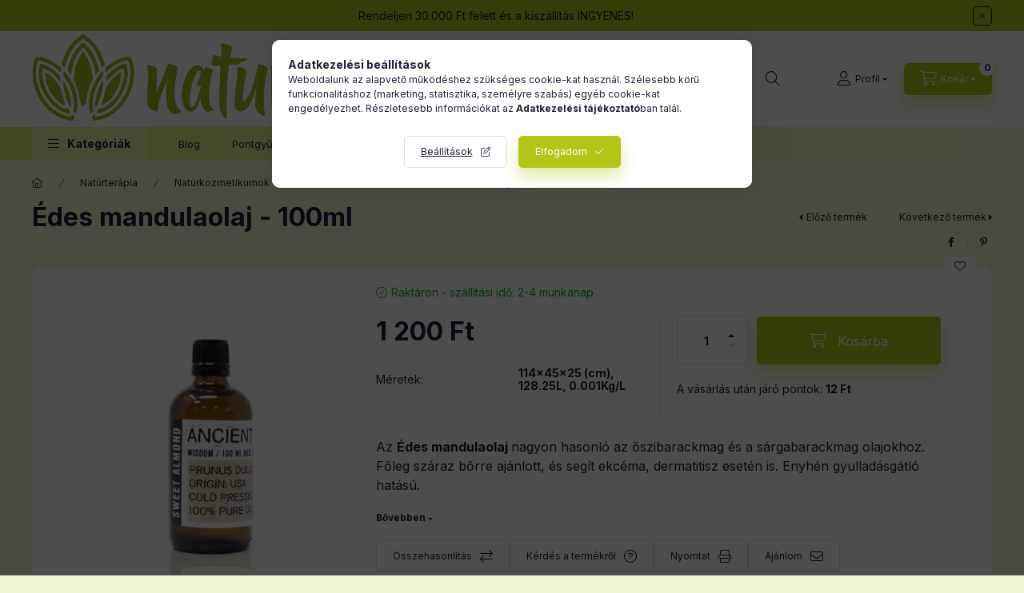

--- FILE ---
content_type: text/html; charset=UTF-8
request_url: https://www.naturia.hu/shop_marketing.php?cikk=BO-02&type=page&only=cross&change_lang=hu&marketing_type=artdet
body_size: 14494
content:

<script>
	function page_action_cross(cikk,cikk_id,qty) {
        var temp_qty=qty;
        if ($("#db_"+cikk_id).length > 0 ) temp_qty=$("#db_"+cikk_id).val();

		$.ajax({
			type: "GET",
			async: true,
			url: "https://www.naturia.hu/shop_ajax/ajax_cart.php",
			dataType: 'json',
			data: {
				get_ajax:1,
				result_type:"json",
				lang_master:"hu",
				action:"add",
				sku:cikk,
				qty:temp_qty,
				variant_name1:$("#egyeb_nev1_"+cikk_id).val(),
				variant_list1:$("#egyeb_list1_"+cikk_id).val(),
				variant_name2:$("#egyeb_nev2_"+cikk_id).val(),
				variant_list2:$("#egyeb_list2_"+cikk_id).val(),
				variant_name3:$("#egyeb_nev3_"+cikk_id).val(),
				variant_list3:$("#egyeb_list3_"+cikk_id).val()
			},
			success: function(result_cart){
                const temp_product_array = {
                    error: result_cart.error,
                    sku: cikk,
                    master_key: result_cart.master_key,
                    name: result_cart.name,
                    category: result_cart.category,
                    price: result_cart.price,
                    qty: temp_qty,
                    qty_of_items: result_cart.qty_of_items
                };

                for (let i = 1; i <= 3; i++) {
                    temp_product_array[`variant_name${i}`] = $(`#egyeb_nev${i}_${cikk_id}`).val();
                    temp_product_array[`variant_list${i}`] = $(`#egyeb_list${i}_${cikk_id}`).val();
                }

                $(document).trigger("addToCart", temp_product_array);

                gtag("event", "cross_sale_convert", { 'sku':cikk, 'value':result_cart.price*temp_qty});
				if (result_cart.cart_deny==1) {
					eval(result_cart.cart_onclose);
				} else {
                    if (result_cart.cart_success==1) $(document).trigger("addToCartSuccess",temp_product_array);

										$("#page_cross_content #page_pagelist_"+cikk_id).animate({opacity: 0},300,function(){
						$("#page_cross_content #page_pagelist_"+cikk_id).remove();
                        $(document).trigger('removeCrossItem');
						if ($("#page_cross_content .page_pagelist_item").length==0) $("#page_cross_content").remove();
											});
										if (result_cart.overlay!="") {
						$("#overlay_cart_add").html(result_cart.overlay);
						$("#overlay_cart_add").overlay().load();
					}
										if ($("#box_cart_content").length>0) {
						
						$("#box_cart_content").load("https://www.naturia.hu/shop_ajax/ajax_box_cart.php?get_ajax=1&lang_master=hu&unas_design=");
						                            if ($("#box_cart_content2").length > 0) $("#box_cart_content2").load("https://www.naturia.hu/shop_ajax/ajax_box_cart.php?get_ajax=1&lang_master=hu&unas_design=&cart_num=2");
												}
					$.ajax({
						type: "GET",
						async: true,
						url: "https://www.naturia.hu/shop_ajax/ajax_shipping.php",
						dataType: "json",
						data: {
							get_ajax:1,
							shop_id:42323,
							lang_master:"hu"
						},
						success: function(result){
							$(".container_shipping_cost").html(result.cost);
							$(".container_shipping_free").html(result.free);
						}
					});
									}
			}
		});
	}
	</script>
	


        
        
                
                                                                            
        
            
                                                                                                                            
            








        
                

    
    
    


    

<div class="carousel-block js-carousel-block          carousel-block--no-nums     carousel-block--with-arrows
         carousel-block--top-arrows                 carousel-block-cross_page
" id="carousel-block-cross_page" role="region" aria-label="Az alábbi terméket ajánljuk még kiegészítőként">
    <div class="carousel__title-outer">
        <div class="container">
            <div class="carousel__title-wrap">
                                <div class="carousel__title-inner">
                    <div class="carousel__title cross_page__title main-title">Az alábbi terméket ajánljuk még kiegészítőként</div>
                                    </div>
                
                                <div class="carousel__nav js-carousel-nav carousel__nav-cross_page">
                    
                                        <div class="carousel__buttons carousel__buttons-cross_page">
                        <button type="button" class="carousel__prev-btn carousel__prev-next-btn btn" aria-label="előző"></button>
                        <button type="button" class="carousel__next-btn carousel__prev-next-btn btn" aria-label="következő"></button>
                    </div>
                                    </div>
                            </div>
        </div>
    </div>
    <div class="carousel__products">
        <div class="container carousel__products-container">
                            
                                <div role="group" aria-label="termékek lista,50 termék" class=" products js-products type--1 card--1 carousel carousel-cross_page" id="list-cross_page">
                            
                
                                
                
    <div class="carousel-cell page_pagelist_item product list-1-card-1 js-product page_artlist_sku_PrEO__unas__01" id="page_pagelist_cross_page_PrEO__unas__01" data-sku="PrEO-01">
        <div class="product__inner" role="group" aria-label="1. termék:Levendula Illóolaj 50ml">
                                                                                    <div class="product__function-btns">
                                        <button type="button" class="product__func-btn product__btn-compare icon--compare page_art_func_compare page_art_func_compare_PrEO__unas__01"
                            aria-label="Összehasonlítás" onclick="popup_compare_dialog(&quot;PrEO-01&quot;);" data-tippy="Összehasonlítás"></button>
                                                                                        <button type="button" class="product__func-btn favourites-btn icon--favo page_artdet_func_favourites_PrEO__unas__01 page_artdet_func_favourites_outer_PrEO__unas__01"
                                id="page_artlist_func_favourites_PrEO__unas__01" onclick="add_to_favourites(&quot;&quot;,&quot;PrEO-01&quot;,&quot;page_artlist_func_favourites_PrEO__unas__01&quot;,&quot;page_artlist_func_favourites_outer_PrEO__unas__01&quot;,&quot;187503676&quot;);"
                                aria-label="Kedvencekhez" data-tippy="Kedvencekhez"></button>
                                                                                    <button type="button" class="product__func-btn product__btn-tooltip icon--search-plus js-product-tooltip-click" aria-haspopup="dialog" aria-label="Gyorsnézet"
                            data-sku="PrEO__unas__01" data-tippy="Gyorsnézet"></button>
                                    </div>
                                                    <div class="product__img-outer">
                		                <div class="product__img-wrap product-img-wrapper">
                    		                    <a class="product_link_normal" data-sku="PrEO-01" href="https://www.naturia.hu/Lavender-50ml-Essential-Oil" title="Levendula Illóolaj 50ml" tabindex="-1">
                        <picture>
                                                                                                                                                                                                                                <source srcset="https://www.naturia.hu/img/42323/PrEO-01/174x174,r/PrEO-01.jpg?time=1651670207 1x,https://www.naturia.hu/img/42323/PrEO-01/313x313,r/PrEO-01.jpg?time=1651670207 1.8x,https://www.naturia.hu/img/42323/PrEO-01/348x348,r/PrEO-01.jpg?time=1651670207 2x"
                                    media="(max-width: 417.98px)"
                            >
                                                        <source srcset="https://www.naturia.hu/img/42323/PrEO-01/280x280,r/PrEO-01.jpg?time=1651670207 1x, https://www.naturia.hu/img/42323/PrEO-01/560x560,r/PrEO-01.jpg?time=1651670207 2x ">
                            <img class="product__img product-img js-main-img" id="main_image_cross_page_PrEO__unas__01" width="280" height="280"
                                 src="https://www.naturia.hu/img/42323/PrEO-01/280x280,r/PrEO-01.jpg?time=1651670207" alt="Levendula Illóolaj 50ml" title="Levendula Illóolaj 50ml" loading="lazy">
                        </picture>
                    </a>
                </div>
                		            </div>
            <div class="product__data">
                                                    
                                                    
                <div class="product__name-wrap">
                    <h2 class="product__name">
                        <a class="product__name-link product_link_normal" data-sku="PrEO-01" href="https://www.naturia.hu/Lavender-50ml-Essential-Oil">Levendula Illóolaj 50ml</a>
                    </h2>
                </div>

                                                        <div class="product__stock stock only_stock_status to-order">
                        <div class="product__stock-text product-stock-text">
                                                                                            <div class="stock__content icon--b-to-order">Raktáron - szállítási idő: 4-6 munkanap</div>
                                                                                    </div>
                    </div>
                                    
                
                                                    
                                <div class="product__prices-wrap">
                                            
                                            
                                                                    <div class="product__prices row no-gutters">
                                                                                                                    <div class="col">
                                <span class="product__price-base product-price--base">
                                    <span class="product__price-base-value"><span class='price-gross-format'><span id='price_net_brutto_cross_page_PrEO__unas__01' class='price_net_brutto_cross_page_PrEO__unas__01 price-gross'>6 150</span><span class='price-currency'> Ft</span></span></span>                                </span>

                                
                                                                                                                                </div>
                        </div>
                                                                                                                                                                </div>
                
                                <div class="product__main">
                                                                                                                                                                                        <input name="db_cross_page_PrEO__unas__01" id="db_cross_page_PrEO__unas__01" type="hidden" value="1" data-min="1" data-max="999999" data-step="1"/>
                            
                                                        <div class="product__main-btn-col">
                                                                                                <button class="product__main-btn product__cart-btn btn icon--cart" aria-label="Ezt is kérem"
                                        onclick="page_action_cross('PrEO-01','cross_page_PrEO__unas__01',1);" type="button" data-text="Ezt is kérem"></button>
                                                            </div>
                                                            </div>
                
                                            </div>
        </div>
            </div>
                
    <div class="carousel-cell page_pagelist_item product list-1-card-1 js-product page_artlist_sku_PrEO__unas__02" id="page_pagelist_cross_page_PrEO__unas__02" data-sku="PrEO-02">
        <div class="product__inner" role="group" aria-label="2. termék:Teafa Illóolaj 50ml">
                                                                                    <div class="product__function-btns">
                                        <button type="button" class="product__func-btn product__btn-compare icon--compare page_art_func_compare page_art_func_compare_PrEO__unas__02"
                            aria-label="Összehasonlítás" onclick="popup_compare_dialog(&quot;PrEO-02&quot;);" data-tippy="Összehasonlítás"></button>
                                                                                        <button type="button" class="product__func-btn favourites-btn icon--favo page_artdet_func_favourites_PrEO__unas__02 page_artdet_func_favourites_outer_PrEO__unas__02"
                                id="page_artlist_func_favourites_PrEO__unas__02" onclick="add_to_favourites(&quot;&quot;,&quot;PrEO-02&quot;,&quot;page_artlist_func_favourites_PrEO__unas__02&quot;,&quot;page_artlist_func_favourites_outer_PrEO__unas__02&quot;,&quot;187503679&quot;);"
                                aria-label="Kedvencekhez" data-tippy="Kedvencekhez"></button>
                                                                                    <button type="button" class="product__func-btn product__btn-tooltip icon--search-plus js-product-tooltip-click" aria-haspopup="dialog" aria-label="Gyorsnézet"
                            data-sku="PrEO__unas__02" data-tippy="Gyorsnézet"></button>
                                    </div>
                                                    <div class="product__img-outer">
                		                <div class="product__img-wrap product-img-wrapper">
                    		                    <a class="product_link_normal" data-sku="PrEO-02" href="https://www.naturia.hu/Tea-Tree-50ml-Essential-Oil" title="Teafa Illóolaj 50ml" tabindex="-1">
                        <picture>
                                                                                                                                                                                                                                <source srcset="https://www.naturia.hu/img/42323/PrEO-02/174x174,r/PrEO-02.jpg?time=1651670221 1x,https://www.naturia.hu/img/42323/PrEO-02/313x313,r/PrEO-02.jpg?time=1651670221 1.8x,https://www.naturia.hu/img/42323/PrEO-02/348x348,r/PrEO-02.jpg?time=1651670221 2x"
                                    media="(max-width: 417.98px)"
                            >
                                                        <source srcset="https://www.naturia.hu/img/42323/PrEO-02/280x280,r/PrEO-02.jpg?time=1651670221 1x, https://www.naturia.hu/img/42323/PrEO-02/560x560,r/PrEO-02.jpg?time=1651670221 2x ">
                            <img class="product__img product-img js-main-img" id="main_image_cross_page_PrEO__unas__02" width="280" height="280"
                                 src="https://www.naturia.hu/img/42323/PrEO-02/280x280,r/PrEO-02.jpg?time=1651670221" alt="Teafa Illóolaj 50ml" title="Teafa Illóolaj 50ml" loading="lazy">
                        </picture>
                    </a>
                </div>
                		            </div>
            <div class="product__data">
                                                    
                                                    
                <div class="product__name-wrap">
                    <h2 class="product__name">
                        <a class="product__name-link product_link_normal" data-sku="PrEO-02" href="https://www.naturia.hu/Tea-Tree-50ml-Essential-Oil">Teafa Illóolaj 50ml</a>
                    </h2>
                </div>

                                                        <div class="product__stock stock only_stock_status to-order">
                        <div class="product__stock-text product-stock-text">
                                                                                            <div class="stock__content icon--b-to-order">Raktáron - szállítási idő: 4-6 munkanap</div>
                                                                                    </div>
                    </div>
                                    
                
                                                    
                                <div class="product__prices-wrap">
                                            
                                            
                                                                    <div class="product__prices row no-gutters">
                                                                                                                    <div class="col">
                                <span class="product__price-base product-price--base">
                                    <span class="product__price-base-value"><span class='price-gross-format'><span id='price_net_brutto_cross_page_PrEO__unas__02' class='price_net_brutto_cross_page_PrEO__unas__02 price-gross'>4 830</span><span class='price-currency'> Ft</span></span></span>                                </span>

                                
                                                                                                                                </div>
                        </div>
                                                                                                                                                                </div>
                
                                <div class="product__main">
                                                                                                                                                                                        <input name="db_cross_page_PrEO__unas__02" id="db_cross_page_PrEO__unas__02" type="hidden" value="1" data-min="1" data-max="999999" data-step="1"/>
                            
                                                        <div class="product__main-btn-col">
                                                                                                <button class="product__main-btn product__cart-btn btn icon--cart" aria-label="Ezt is kérem"
                                        onclick="page_action_cross('PrEO-02','cross_page_PrEO__unas__02',1);" type="button" data-text="Ezt is kérem"></button>
                                                            </div>
                                                            </div>
                
                                            </div>
        </div>
            </div>
                
    <div class="carousel-cell page_pagelist_item product list-1-card-1 js-product page_artlist_sku_PrEO__unas__03" id="page_pagelist_cross_page_PrEO__unas__03" data-sku="PrEO-03">
        <div class="product__inner" role="group" aria-label="3. termék:Eukaliptusz Illóolaj 50ml">
                                                                                    <div class="product__function-btns">
                                        <button type="button" class="product__func-btn product__btn-compare icon--compare page_art_func_compare page_art_func_compare_PrEO__unas__03"
                            aria-label="Összehasonlítás" onclick="popup_compare_dialog(&quot;PrEO-03&quot;);" data-tippy="Összehasonlítás"></button>
                                                                                        <button type="button" class="product__func-btn favourites-btn icon--favo page_artdet_func_favourites_PrEO__unas__03 page_artdet_func_favourites_outer_PrEO__unas__03"
                                id="page_artlist_func_favourites_PrEO__unas__03" onclick="add_to_favourites(&quot;&quot;,&quot;PrEO-03&quot;,&quot;page_artlist_func_favourites_PrEO__unas__03&quot;,&quot;page_artlist_func_favourites_outer_PrEO__unas__03&quot;,&quot;187503682&quot;);"
                                aria-label="Kedvencekhez" data-tippy="Kedvencekhez"></button>
                                                                                    <button type="button" class="product__func-btn product__btn-tooltip icon--search-plus js-product-tooltip-click" aria-haspopup="dialog" aria-label="Gyorsnézet"
                            data-sku="PrEO__unas__03" data-tippy="Gyorsnézet"></button>
                                    </div>
                                                    <div class="product__img-outer">
                		                <div class="product__img-wrap product-img-wrapper">
                    		                    <a class="product_link_normal" data-sku="PrEO-03" href="https://www.naturia.hu/Eucalyptus-50ml-Essential-Oil" title="Eukaliptusz Illóolaj 50ml" tabindex="-1">
                        <picture>
                                                                                                                                                                                                                                <source srcset="https://www.naturia.hu/img/42323/PrEO-03/174x174,r/PrEO-03.jpg?time=1651670231 1x,https://www.naturia.hu/img/42323/PrEO-03/313x313,r/PrEO-03.jpg?time=1651670231 1.8x,https://www.naturia.hu/img/42323/PrEO-03/348x348,r/PrEO-03.jpg?time=1651670231 2x"
                                    media="(max-width: 417.98px)"
                            >
                                                        <source srcset="https://www.naturia.hu/img/42323/PrEO-03/280x280,r/PrEO-03.jpg?time=1651670231 1x, https://www.naturia.hu/img/42323/PrEO-03/560x560,r/PrEO-03.jpg?time=1651670231 2x ">
                            <img class="product__img product-img js-main-img" id="main_image_cross_page_PrEO__unas__03" width="280" height="280"
                                 src="https://www.naturia.hu/img/42323/PrEO-03/280x280,r/PrEO-03.jpg?time=1651670231" alt="Eukaliptusz Illóolaj 50ml" title="Eukaliptusz Illóolaj 50ml" loading="lazy">
                        </picture>
                    </a>
                </div>
                		            </div>
            <div class="product__data">
                                                    
                                                    
                <div class="product__name-wrap">
                    <h2 class="product__name">
                        <a class="product__name-link product_link_normal" data-sku="PrEO-03" href="https://www.naturia.hu/Eucalyptus-50ml-Essential-Oil">Eukaliptusz Illóolaj 50ml</a>
                    </h2>
                </div>

                                                        <div class="product__stock stock only_stock_status to-order">
                        <div class="product__stock-text product-stock-text">
                                                                                            <div class="stock__content icon--b-to-order">Raktáron - szállítási idő: 4-6 munkanap</div>
                                                                                    </div>
                    </div>
                                    
                
                                                    
                                <div class="product__prices-wrap">
                                            
                                            
                                                                    <div class="product__prices row no-gutters">
                                                                                                                    <div class="col">
                                <span class="product__price-base product-price--base">
                                    <span class="product__price-base-value"><span class='price-gross-format'><span id='price_net_brutto_cross_page_PrEO__unas__03' class='price_net_brutto_cross_page_PrEO__unas__03 price-gross'>5 160</span><span class='price-currency'> Ft</span></span></span>                                </span>

                                
                                                                                                                                </div>
                        </div>
                                                                                                                                                                </div>
                
                                <div class="product__main">
                                                                                                                                                                                        <input name="db_cross_page_PrEO__unas__03" id="db_cross_page_PrEO__unas__03" type="hidden" value="1" data-min="1" data-max="999999" data-step="1"/>
                            
                                                        <div class="product__main-btn-col">
                                                                                                <button class="product__main-btn product__cart-btn btn icon--cart" aria-label="Ezt is kérem"
                                        onclick="page_action_cross('PrEO-03','cross_page_PrEO__unas__03',1);" type="button" data-text="Ezt is kérem"></button>
                                                            </div>
                                                            </div>
                
                                            </div>
        </div>
            </div>
                
    <div class="carousel-cell page_pagelist_item product list-1-card-1 js-product page_artlist_sku_PrEO__unas__04" id="page_pagelist_cross_page_PrEO__unas__04" data-sku="PrEO-04">
        <div class="product__inner" role="group" aria-label="4. termék:Borsmenta Illóolaj 50ml">
                                                                                    <div class="product__function-btns">
                                        <button type="button" class="product__func-btn product__btn-compare icon--compare page_art_func_compare page_art_func_compare_PrEO__unas__04"
                            aria-label="Összehasonlítás" onclick="popup_compare_dialog(&quot;PrEO-04&quot;);" data-tippy="Összehasonlítás"></button>
                                                                                        <button type="button" class="product__func-btn favourites-btn icon--favo page_artdet_func_favourites_PrEO__unas__04 page_artdet_func_favourites_outer_PrEO__unas__04"
                                id="page_artlist_func_favourites_PrEO__unas__04" onclick="add_to_favourites(&quot;&quot;,&quot;PrEO-04&quot;,&quot;page_artlist_func_favourites_PrEO__unas__04&quot;,&quot;page_artlist_func_favourites_outer_PrEO__unas__04&quot;,&quot;187503685&quot;);"
                                aria-label="Kedvencekhez" data-tippy="Kedvencekhez"></button>
                                                                                    <button type="button" class="product__func-btn product__btn-tooltip icon--search-plus js-product-tooltip-click" aria-haspopup="dialog" aria-label="Gyorsnézet"
                            data-sku="PrEO__unas__04" data-tippy="Gyorsnézet"></button>
                                    </div>
                                                    <div class="product__img-outer">
                		                <div class="product__img-wrap product-img-wrapper">
                    		                    <a class="product_link_normal" data-sku="PrEO-04" href="https://www.naturia.hu/Peppermint-50ml-Essential-Oil" title="Borsmenta Illóolaj 50ml" tabindex="-1">
                        <picture>
                                                                                                                                                                                                                                <source srcset="https://www.naturia.hu/img/42323/PrEO-04/174x174,r/PrEO-04.jpg?time=1651670242 1x,https://www.naturia.hu/img/42323/PrEO-04/313x313,r/PrEO-04.jpg?time=1651670242 1.8x,https://www.naturia.hu/img/42323/PrEO-04/348x348,r/PrEO-04.jpg?time=1651670242 2x"
                                    media="(max-width: 417.98px)"
                            >
                                                        <source srcset="https://www.naturia.hu/img/42323/PrEO-04/280x280,r/PrEO-04.jpg?time=1651670242 1x, https://www.naturia.hu/img/42323/PrEO-04/560x560,r/PrEO-04.jpg?time=1651670242 2x ">
                            <img class="product__img product-img js-main-img" id="main_image_cross_page_PrEO__unas__04" width="280" height="280"
                                 src="https://www.naturia.hu/img/42323/PrEO-04/280x280,r/PrEO-04.jpg?time=1651670242" alt="Borsmenta Illóolaj 50ml" title="Borsmenta Illóolaj 50ml" loading="lazy">
                        </picture>
                    </a>
                </div>
                		            </div>
            <div class="product__data">
                                                    
                                                    
                <div class="product__name-wrap">
                    <h2 class="product__name">
                        <a class="product__name-link product_link_normal" data-sku="PrEO-04" href="https://www.naturia.hu/Peppermint-50ml-Essential-Oil">Borsmenta Illóolaj 50ml</a>
                    </h2>
                </div>

                                                        <div class="product__stock stock only_stock_status to-order">
                        <div class="product__stock-text product-stock-text">
                                                                                            <div class="stock__content icon--b-to-order">Raktáron - szállítási idő: 4-6 munkanap</div>
                                                                                    </div>
                    </div>
                                    
                
                                                    
                                <div class="product__prices-wrap">
                                            
                                            
                                                                    <div class="product__prices row no-gutters">
                                                                                                                    <div class="col">
                                <span class="product__price-base product-price--base">
                                    <span class="product__price-base-value"><span class='price-gross-format'><span id='price_net_brutto_cross_page_PrEO__unas__04' class='price_net_brutto_cross_page_PrEO__unas__04 price-gross'>5 600</span><span class='price-currency'> Ft</span></span></span>                                </span>

                                
                                                                                                                                </div>
                        </div>
                                                                                                                                                                </div>
                
                                <div class="product__main">
                                                                                                                                                                                        <input name="db_cross_page_PrEO__unas__04" id="db_cross_page_PrEO__unas__04" type="hidden" value="1" data-min="1" data-max="999999" data-step="1"/>
                            
                                                        <div class="product__main-btn-col">
                                                                                                <button class="product__main-btn product__cart-btn btn icon--cart" aria-label="Ezt is kérem"
                                        onclick="page_action_cross('PrEO-04','cross_page_PrEO__unas__04',1);" type="button" data-text="Ezt is kérem"></button>
                                                            </div>
                                                            </div>
                
                                            </div>
        </div>
            </div>
                
    <div class="carousel-cell page_pagelist_item product list-1-card-1 js-product page_artlist_sku_PrEO__unas__05" id="page_pagelist_cross_page_PrEO__unas__05" data-sku="PrEO-05">
        <div class="product__inner" role="group" aria-label="5. termék:Rozmaring Illóolaj 50ml">
                                                                                    <div class="product__function-btns">
                                        <button type="button" class="product__func-btn product__btn-compare icon--compare page_art_func_compare page_art_func_compare_PrEO__unas__05"
                            aria-label="Összehasonlítás" onclick="popup_compare_dialog(&quot;PrEO-05&quot;);" data-tippy="Összehasonlítás"></button>
                                                                                        <button type="button" class="product__func-btn favourites-btn icon--favo page_artdet_func_favourites_PrEO__unas__05 page_artdet_func_favourites_outer_PrEO__unas__05"
                                id="page_artlist_func_favourites_PrEO__unas__05" onclick="add_to_favourites(&quot;&quot;,&quot;PrEO-05&quot;,&quot;page_artlist_func_favourites_PrEO__unas__05&quot;,&quot;page_artlist_func_favourites_outer_PrEO__unas__05&quot;,&quot;187503688&quot;);"
                                aria-label="Kedvencekhez" data-tippy="Kedvencekhez"></button>
                                                                                    <button type="button" class="product__func-btn product__btn-tooltip icon--search-plus js-product-tooltip-click" aria-haspopup="dialog" aria-label="Gyorsnézet"
                            data-sku="PrEO__unas__05" data-tippy="Gyorsnézet"></button>
                                    </div>
                                                    <div class="product__img-outer">
                		                <div class="product__img-wrap product-img-wrapper">
                    		                    <a class="product_link_normal" data-sku="PrEO-05" href="https://www.naturia.hu/Rosemary-50ml-Essential-Oil" title="Rozmaring Illóolaj 50ml" tabindex="-1">
                        <picture>
                                                                                                                                                                                                                                <source srcset="https://www.naturia.hu/img/42323/PrEO-05/174x174,r/PrEO-05.jpg?time=1651670253 1x,https://www.naturia.hu/img/42323/PrEO-05/313x313,r/PrEO-05.jpg?time=1651670253 1.8x,https://www.naturia.hu/img/42323/PrEO-05/348x348,r/PrEO-05.jpg?time=1651670253 2x"
                                    media="(max-width: 417.98px)"
                            >
                                                        <source srcset="https://www.naturia.hu/img/42323/PrEO-05/280x280,r/PrEO-05.jpg?time=1651670253 1x, https://www.naturia.hu/img/42323/PrEO-05/560x560,r/PrEO-05.jpg?time=1651670253 2x ">
                            <img class="product__img product-img js-main-img" id="main_image_cross_page_PrEO__unas__05" width="280" height="280"
                                 src="https://www.naturia.hu/img/42323/PrEO-05/280x280,r/PrEO-05.jpg?time=1651670253" alt="Rozmaring Illóolaj 50ml" title="Rozmaring Illóolaj 50ml" loading="lazy">
                        </picture>
                    </a>
                </div>
                		            </div>
            <div class="product__data">
                                                    
                                                    
                <div class="product__name-wrap">
                    <h2 class="product__name">
                        <a class="product__name-link product_link_normal" data-sku="PrEO-05" href="https://www.naturia.hu/Rosemary-50ml-Essential-Oil">Rozmaring Illóolaj 50ml</a>
                    </h2>
                </div>

                                                        <div class="product__stock stock only_stock_status to-order">
                        <div class="product__stock-text product-stock-text">
                                                                                            <div class="stock__content icon--b-to-order">Raktáron - szállítási idő: 4-6 munkanap</div>
                                                                                    </div>
                    </div>
                                    
                
                                                    
                                <div class="product__prices-wrap">
                                            
                                            
                                                                    <div class="product__prices row no-gutters">
                                                                                                                    <div class="col">
                                <span class="product__price-base product-price--base">
                                    <span class="product__price-base-value"><span class='price-gross-format'><span id='price_net_brutto_cross_page_PrEO__unas__05' class='price_net_brutto_cross_page_PrEO__unas__05 price-gross'>5 050</span><span class='price-currency'> Ft</span></span></span>                                </span>

                                
                                                                                                                                </div>
                        </div>
                                                                                                                                                                </div>
                
                                <div class="product__main">
                                                                                                                                                                                        <input name="db_cross_page_PrEO__unas__05" id="db_cross_page_PrEO__unas__05" type="hidden" value="1" data-min="1" data-max="999999" data-step="1"/>
                            
                                                        <div class="product__main-btn-col">
                                                                                                <button class="product__main-btn product__cart-btn btn icon--cart" aria-label="Ezt is kérem"
                                        onclick="page_action_cross('PrEO-05','cross_page_PrEO__unas__05',1);" type="button" data-text="Ezt is kérem"></button>
                                                            </div>
                                                            </div>
                
                                            </div>
        </div>
            </div>
                
    <div class="carousel-cell page_pagelist_item product list-1-card-1 js-product page_artlist_sku_PrEO__unas__06" id="page_pagelist_cross_page_PrEO__unas__06" data-sku="PrEO-06">
        <div class="product__inner" role="group" aria-label="6. termék:Ylang Ylang Illóolaj 50ml">
                                                                                    <div class="product__function-btns">
                                        <button type="button" class="product__func-btn product__btn-compare icon--compare page_art_func_compare page_art_func_compare_PrEO__unas__06"
                            aria-label="Összehasonlítás" onclick="popup_compare_dialog(&quot;PrEO-06&quot;);" data-tippy="Összehasonlítás"></button>
                                                                                        <button type="button" class="product__func-btn favourites-btn icon--favo page_artdet_func_favourites_PrEO__unas__06 page_artdet_func_favourites_outer_PrEO__unas__06"
                                id="page_artlist_func_favourites_PrEO__unas__06" onclick="add_to_favourites(&quot;&quot;,&quot;PrEO-06&quot;,&quot;page_artlist_func_favourites_PrEO__unas__06&quot;,&quot;page_artlist_func_favourites_outer_PrEO__unas__06&quot;,&quot;187503691&quot;);"
                                aria-label="Kedvencekhez" data-tippy="Kedvencekhez"></button>
                                                                                    <button type="button" class="product__func-btn product__btn-tooltip icon--search-plus js-product-tooltip-click" aria-haspopup="dialog" aria-label="Gyorsnézet"
                            data-sku="PrEO__unas__06" data-tippy="Gyorsnézet"></button>
                                    </div>
                                                    <div class="product__img-outer">
                		                <div class="product__img-wrap product-img-wrapper">
                    		                    <a class="product_link_normal" data-sku="PrEO-06" href="https://www.naturia.hu/Ylang-Ylang-50ml-Essential-Oil" title="Ylang Ylang Illóolaj 50ml" tabindex="-1">
                        <picture>
                                                                                                                                                                                                                                <source srcset="https://www.naturia.hu/img/42323/PrEO-06/174x174,r/PrEO-06.jpg?time=1651670263 1x,https://www.naturia.hu/img/42323/PrEO-06/313x313,r/PrEO-06.jpg?time=1651670263 1.8x,https://www.naturia.hu/img/42323/PrEO-06/348x348,r/PrEO-06.jpg?time=1651670263 2x"
                                    media="(max-width: 417.98px)"
                            >
                                                        <source srcset="https://www.naturia.hu/img/42323/PrEO-06/280x280,r/PrEO-06.jpg?time=1651670263 1x, https://www.naturia.hu/img/42323/PrEO-06/560x560,r/PrEO-06.jpg?time=1651670263 2x ">
                            <img class="product__img product-img js-main-img" id="main_image_cross_page_PrEO__unas__06" width="280" height="280"
                                 src="https://www.naturia.hu/img/42323/PrEO-06/280x280,r/PrEO-06.jpg?time=1651670263" alt="Ylang Ylang Illóolaj 50ml" title="Ylang Ylang Illóolaj 50ml" loading="lazy">
                        </picture>
                    </a>
                </div>
                		            </div>
            <div class="product__data">
                                                    
                                                    
                <div class="product__name-wrap">
                    <h2 class="product__name">
                        <a class="product__name-link product_link_normal" data-sku="PrEO-06" href="https://www.naturia.hu/Ylang-Ylang-50ml-Essential-Oil">Ylang Ylang Illóolaj 50ml</a>
                    </h2>
                </div>

                                                        <div class="product__stock stock only_stock_status to-order">
                        <div class="product__stock-text product-stock-text">
                                                                                            <div class="stock__content icon--b-to-order">Raktáron - szállítási idő: 4-6 munkanap</div>
                                                                                    </div>
                    </div>
                                    
                
                                                    
                                <div class="product__prices-wrap">
                                            
                                            
                                                                    <div class="product__prices row no-gutters">
                                                                                                                    <div class="col">
                                <span class="product__price-base product-price--base">
                                    <span class="product__price-base-value"><span class='price-gross-format'><span id='price_net_brutto_cross_page_PrEO__unas__06' class='price_net_brutto_cross_page_PrEO__unas__06 price-gross'>12 530</span><span class='price-currency'> Ft</span></span></span>                                </span>

                                
                                                                                                                                </div>
                        </div>
                                                                                                                                                                </div>
                
                                <div class="product__main">
                                                                                                                                                                                        <input name="db_cross_page_PrEO__unas__06" id="db_cross_page_PrEO__unas__06" type="hidden" value="1" data-min="1" data-max="999999" data-step="1"/>
                            
                                                        <div class="product__main-btn-col">
                                                                                                <button class="product__main-btn product__cart-btn btn icon--cart" aria-label="Ezt is kérem"
                                        onclick="page_action_cross('PrEO-06','cross_page_PrEO__unas__06',1);" type="button" data-text="Ezt is kérem"></button>
                                                            </div>
                                                            </div>
                
                                            </div>
        </div>
            </div>
                
    <div class="carousel-cell page_pagelist_item product list-1-card-1 js-product page_artlist_sku_PrEO__unas__07" id="page_pagelist_cross_page_PrEO__unas__07" data-sku="PrEO-07">
        <div class="product__inner" role="group" aria-label="7. termék:Zsálya Illóolaj 50ml">
                                                                                    <div class="product__function-btns">
                                        <button type="button" class="product__func-btn product__btn-compare icon--compare page_art_func_compare page_art_func_compare_PrEO__unas__07"
                            aria-label="Összehasonlítás" onclick="popup_compare_dialog(&quot;PrEO-07&quot;);" data-tippy="Összehasonlítás"></button>
                                                                                        <button type="button" class="product__func-btn favourites-btn icon--favo page_artdet_func_favourites_PrEO__unas__07 page_artdet_func_favourites_outer_PrEO__unas__07"
                                id="page_artlist_func_favourites_PrEO__unas__07" onclick="add_to_favourites(&quot;&quot;,&quot;PrEO-07&quot;,&quot;page_artlist_func_favourites_PrEO__unas__07&quot;,&quot;page_artlist_func_favourites_outer_PrEO__unas__07&quot;,&quot;187503694&quot;);"
                                aria-label="Kedvencekhez" data-tippy="Kedvencekhez"></button>
                                                                                    <button type="button" class="product__func-btn product__btn-tooltip icon--search-plus js-product-tooltip-click" aria-haspopup="dialog" aria-label="Gyorsnézet"
                            data-sku="PrEO__unas__07" data-tippy="Gyorsnézet"></button>
                                    </div>
                                                    <div class="product__img-outer">
                		                <div class="product__img-wrap product-img-wrapper">
                    		                    <a class="product_link_normal" data-sku="PrEO-07" href="https://www.naturia.hu/Clary-Sage-50ml-Essential-Oil" title="Zsálya Illóolaj 50ml" tabindex="-1">
                        <picture>
                                                                                                                                                                                                                                <source srcset="https://www.naturia.hu/img/42323/PrEO-07/174x174,r/PrEO-07.jpg?time=1651670273 1x,https://www.naturia.hu/img/42323/PrEO-07/313x313,r/PrEO-07.jpg?time=1651670273 1.8x,https://www.naturia.hu/img/42323/PrEO-07/348x348,r/PrEO-07.jpg?time=1651670273 2x"
                                    media="(max-width: 417.98px)"
                            >
                                                        <source srcset="https://www.naturia.hu/img/42323/PrEO-07/280x280,r/PrEO-07.jpg?time=1651670273 1x, https://www.naturia.hu/img/42323/PrEO-07/560x560,r/PrEO-07.jpg?time=1651670273 2x ">
                            <img class="product__img product-img js-main-img" id="main_image_cross_page_PrEO__unas__07" width="280" height="280"
                                 src="https://www.naturia.hu/img/42323/PrEO-07/280x280,r/PrEO-07.jpg?time=1651670273" alt="Zsálya Illóolaj 50ml" title="Zsálya Illóolaj 50ml" loading="lazy">
                        </picture>
                    </a>
                </div>
                		            </div>
            <div class="product__data">
                                                    
                                                    
                <div class="product__name-wrap">
                    <h2 class="product__name">
                        <a class="product__name-link product_link_normal" data-sku="PrEO-07" href="https://www.naturia.hu/Clary-Sage-50ml-Essential-Oil">Zsálya Illóolaj 50ml</a>
                    </h2>
                </div>

                                                        <div class="product__stock stock only_stock_status to-order">
                        <div class="product__stock-text product-stock-text">
                                                                                            <div class="stock__content icon--b-to-order">Raktáron - szállítási idő: 4-6 munkanap</div>
                                                                                    </div>
                    </div>
                                    
                
                                                    
                                <div class="product__prices-wrap">
                                            
                                            
                                                                    <div class="product__prices row no-gutters">
                                                                                                                    <div class="col">
                                <span class="product__price-base product-price--base">
                                    <span class="product__price-base-value"><span class='price-gross-format'><span id='price_net_brutto_cross_page_PrEO__unas__07' class='price_net_brutto_cross_page_PrEO__unas__07 price-gross'>16 380</span><span class='price-currency'> Ft</span></span></span>                                </span>

                                
                                                                                                                                </div>
                        </div>
                                                                                                                                                                </div>
                
                                <div class="product__main">
                                                                                                                                                                                        <input name="db_cross_page_PrEO__unas__07" id="db_cross_page_PrEO__unas__07" type="hidden" value="1" data-min="1" data-max="999999" data-step="1"/>
                            
                                                        <div class="product__main-btn-col">
                                                                                                <button class="product__main-btn product__cart-btn btn icon--cart" aria-label="Ezt is kérem"
                                        onclick="page_action_cross('PrEO-07','cross_page_PrEO__unas__07',1);" type="button" data-text="Ezt is kérem"></button>
                                                            </div>
                                                            </div>
                
                                            </div>
        </div>
            </div>
                
    <div class="carousel-cell page_pagelist_item product list-1-card-1 js-product page_artlist_sku_PrEO__unas__08" id="page_pagelist_cross_page_PrEO__unas__08" data-sku="PrEO-08">
        <div class="product__inner" role="group" aria-label="8. termék:Muskátli (Egypt) Illóolaj 50ml">
                                                                                    <div class="product__function-btns">
                                        <button type="button" class="product__func-btn product__btn-compare icon--compare page_art_func_compare page_art_func_compare_PrEO__unas__08"
                            aria-label="Összehasonlítás" onclick="popup_compare_dialog(&quot;PrEO-08&quot;);" data-tippy="Összehasonlítás"></button>
                                                                                        <button type="button" class="product__func-btn favourites-btn icon--favo page_artdet_func_favourites_PrEO__unas__08 page_artdet_func_favourites_outer_PrEO__unas__08"
                                id="page_artlist_func_favourites_PrEO__unas__08" onclick="add_to_favourites(&quot;&quot;,&quot;PrEO-08&quot;,&quot;page_artlist_func_favourites_PrEO__unas__08&quot;,&quot;page_artlist_func_favourites_outer_PrEO__unas__08&quot;,&quot;187503697&quot;);"
                                aria-label="Kedvencekhez" data-tippy="Kedvencekhez"></button>
                                                                                    <button type="button" class="product__func-btn product__btn-tooltip icon--search-plus js-product-tooltip-click" aria-haspopup="dialog" aria-label="Gyorsnézet"
                            data-sku="PrEO__unas__08" data-tippy="Gyorsnézet"></button>
                                    </div>
                                                    <div class="product__img-outer">
                		                <div class="product__img-wrap product-img-wrapper">
                    		                    <a class="product_link_normal" data-sku="PrEO-08" href="https://www.naturia.hu/Geranium-50ml-Essential-Oil" title="Muskátli (Egypt) Illóolaj 50ml" tabindex="-1">
                        <picture>
                                                                                                                                                                                                                                <source srcset="https://www.naturia.hu/img/42323/PrEO-08/174x174,r/PrEO-08.jpg?time=1651670284 1x,https://www.naturia.hu/img/42323/PrEO-08/313x313,r/PrEO-08.jpg?time=1651670284 1.8x,https://www.naturia.hu/img/42323/PrEO-08/348x348,r/PrEO-08.jpg?time=1651670284 2x"
                                    media="(max-width: 417.98px)"
                            >
                                                        <source srcset="https://www.naturia.hu/img/42323/PrEO-08/280x280,r/PrEO-08.jpg?time=1651670284 1x, https://www.naturia.hu/img/42323/PrEO-08/560x560,r/PrEO-08.jpg?time=1651670284 2x ">
                            <img class="product__img product-img js-main-img" id="main_image_cross_page_PrEO__unas__08" width="280" height="280"
                                 src="https://www.naturia.hu/img/42323/PrEO-08/280x280,r/PrEO-08.jpg?time=1651670284" alt="Muskátli (Egypt) Illóolaj 50ml" title="Muskátli (Egypt) Illóolaj 50ml" loading="lazy">
                        </picture>
                    </a>
                </div>
                		            </div>
            <div class="product__data">
                                                    
                                                    
                <div class="product__name-wrap">
                    <h2 class="product__name">
                        <a class="product__name-link product_link_normal" data-sku="PrEO-08" href="https://www.naturia.hu/Geranium-50ml-Essential-Oil">Muskátli (Egypt) Illóolaj 50ml</a>
                    </h2>
                </div>

                                                        <div class="product__stock stock only_stock_status to-order">
                        <div class="product__stock-text product-stock-text">
                                                                                            <div class="stock__content icon--b-to-order">Raktáron - szállítási idő: 4-6 munkanap</div>
                                                                                    </div>
                    </div>
                                    
                
                                                    
                                <div class="product__prices-wrap">
                                            
                                            
                                                                    <div class="product__prices row no-gutters">
                                                                                                                    <div class="col">
                                <span class="product__price-base product-price--base">
                                    <span class="product__price-base-value"><span class='price-gross-format'><span id='price_net_brutto_cross_page_PrEO__unas__08' class='price_net_brutto_cross_page_PrEO__unas__08 price-gross'>15 500</span><span class='price-currency'> Ft</span></span></span>                                </span>

                                
                                                                                                                                </div>
                        </div>
                                                                                                                                                                </div>
                
                                <div class="product__main">
                                                                                                                                                                                        <input name="db_cross_page_PrEO__unas__08" id="db_cross_page_PrEO__unas__08" type="hidden" value="1" data-min="1" data-max="999999" data-step="1"/>
                            
                                                        <div class="product__main-btn-col">
                                                                                                <button class="product__main-btn product__cart-btn btn icon--cart" aria-label="Ezt is kérem"
                                        onclick="page_action_cross('PrEO-08','cross_page_PrEO__unas__08',1);" type="button" data-text="Ezt is kérem"></button>
                                                            </div>
                                                            </div>
                
                                            </div>
        </div>
            </div>
                
    <div class="carousel-cell page_pagelist_item product list-1-card-1 js-product page_artlist_sku_PrEO__unas__09" id="page_pagelist_cross_page_PrEO__unas__09" data-sku="PrEO-09">
        <div class="product__inner" role="group" aria-label="9. termék:Szantálfa Amayris Illóolaj 50ml">
                                                                                    <div class="product__function-btns">
                                        <button type="button" class="product__func-btn product__btn-compare icon--compare page_art_func_compare page_art_func_compare_PrEO__unas__09"
                            aria-label="Összehasonlítás" onclick="popup_compare_dialog(&quot;PrEO-09&quot;);" data-tippy="Összehasonlítás"></button>
                                                                                        <button type="button" class="product__func-btn favourites-btn icon--favo page_artdet_func_favourites_PrEO__unas__09 page_artdet_func_favourites_outer_PrEO__unas__09"
                                id="page_artlist_func_favourites_PrEO__unas__09" onclick="add_to_favourites(&quot;&quot;,&quot;PrEO-09&quot;,&quot;page_artlist_func_favourites_PrEO__unas__09&quot;,&quot;page_artlist_func_favourites_outer_PrEO__unas__09&quot;,&quot;187503700&quot;);"
                                aria-label="Kedvencekhez" data-tippy="Kedvencekhez"></button>
                                                                                    <button type="button" class="product__func-btn product__btn-tooltip icon--search-plus js-product-tooltip-click" aria-haspopup="dialog" aria-label="Gyorsnézet"
                            data-sku="PrEO__unas__09" data-tippy="Gyorsnézet"></button>
                                    </div>
                                                    <div class="product__img-outer">
                		                <div class="product__img-wrap product-img-wrapper">
                    		                    <a class="product_link_normal" data-sku="PrEO-09" href="https://www.naturia.hu/Sandalwood-Amayris-50ml-Essential-Oil" title="Szantálfa Amayris Illóolaj 50ml" tabindex="-1">
                        <picture>
                                                                                                                                                                                                                                <source srcset="https://www.naturia.hu/img/42323/PrEO-09/174x174,r/PrEO-09.jpg?time=1651670295 1x,https://www.naturia.hu/img/42323/PrEO-09/313x313,r/PrEO-09.jpg?time=1651670295 1.8x,https://www.naturia.hu/img/42323/PrEO-09/348x348,r/PrEO-09.jpg?time=1651670295 2x"
                                    media="(max-width: 417.98px)"
                            >
                                                        <source srcset="https://www.naturia.hu/img/42323/PrEO-09/280x280,r/PrEO-09.jpg?time=1651670295 1x, https://www.naturia.hu/img/42323/PrEO-09/560x560,r/PrEO-09.jpg?time=1651670295 2x ">
                            <img class="product__img product-img js-main-img" id="main_image_cross_page_PrEO__unas__09" width="280" height="280"
                                 src="https://www.naturia.hu/img/42323/PrEO-09/280x280,r/PrEO-09.jpg?time=1651670295" alt="Szantálfa Amayris Illóolaj 50ml" title="Szantálfa Amayris Illóolaj 50ml" loading="lazy">
                        </picture>
                    </a>
                </div>
                		            </div>
            <div class="product__data">
                                                    
                                                    
                <div class="product__name-wrap">
                    <h2 class="product__name">
                        <a class="product__name-link product_link_normal" data-sku="PrEO-09" href="https://www.naturia.hu/Sandalwood-Amayris-50ml-Essential-Oil">Szantálfa Amayris Illóolaj 50ml</a>
                    </h2>
                </div>

                                                        <div class="product__stock stock only_stock_status to-order">
                        <div class="product__stock-text product-stock-text">
                                                                                            <div class="stock__content icon--b-to-order">Raktáron - szállítási idő: 4-6 munkanap</div>
                                                                                    </div>
                    </div>
                                    
                
                                                    
                                <div class="product__prices-wrap">
                                            
                                            
                                                                    <div class="product__prices row no-gutters">
                                                                                                                    <div class="col">
                                <span class="product__price-base product-price--base">
                                    <span class="product__price-base-value"><span class='price-gross-format'><span id='price_net_brutto_cross_page_PrEO__unas__09' class='price_net_brutto_cross_page_PrEO__unas__09 price-gross'>13 630</span><span class='price-currency'> Ft</span></span></span>                                </span>

                                
                                                                                                                                </div>
                        </div>
                                                                                                                                                                </div>
                
                                <div class="product__main">
                                                                                                                                                                                        <input name="db_cross_page_PrEO__unas__09" id="db_cross_page_PrEO__unas__09" type="hidden" value="1" data-min="1" data-max="999999" data-step="1"/>
                            
                                                        <div class="product__main-btn-col">
                                                                                                <button class="product__main-btn product__cart-btn btn icon--cart" aria-label="Ezt is kérem"
                                        onclick="page_action_cross('PrEO-09','cross_page_PrEO__unas__09',1);" type="button" data-text="Ezt is kérem"></button>
                                                            </div>
                                                            </div>
                
                                            </div>
        </div>
            </div>
                
    <div class="carousel-cell page_pagelist_item product list-1-card-1 js-product page_artlist_sku_PrEO__unas__10" id="page_pagelist_cross_page_PrEO__unas__10" data-sku="PrEO-10">
        <div class="product__inner" role="group" aria-label="10. termék:Pacsuli Illóolaj 50ml">
                                                                                    <div class="product__function-btns">
                                        <button type="button" class="product__func-btn product__btn-compare icon--compare page_art_func_compare page_art_func_compare_PrEO__unas__10"
                            aria-label="Összehasonlítás" onclick="popup_compare_dialog(&quot;PrEO-10&quot;);" data-tippy="Összehasonlítás"></button>
                                                                                        <button type="button" class="product__func-btn favourites-btn icon--favo page_artdet_func_favourites_PrEO__unas__10 page_artdet_func_favourites_outer_PrEO__unas__10"
                                id="page_artlist_func_favourites_PrEO__unas__10" onclick="add_to_favourites(&quot;&quot;,&quot;PrEO-10&quot;,&quot;page_artlist_func_favourites_PrEO__unas__10&quot;,&quot;page_artlist_func_favourites_outer_PrEO__unas__10&quot;,&quot;187503703&quot;);"
                                aria-label="Kedvencekhez" data-tippy="Kedvencekhez"></button>
                                                                                    <button type="button" class="product__func-btn product__btn-tooltip icon--search-plus js-product-tooltip-click" aria-haspopup="dialog" aria-label="Gyorsnézet"
                            data-sku="PrEO__unas__10" data-tippy="Gyorsnézet"></button>
                                    </div>
                                                    <div class="product__img-outer">
                		                <div class="product__img-wrap product-img-wrapper">
                    		                    <a class="product_link_normal" data-sku="PrEO-10" href="https://www.naturia.hu/Patchouli-50ml-Essential-Oil" title="Pacsuli Illóolaj 50ml" tabindex="-1">
                        <picture>
                                                                                                                                                                                                                                <source srcset="https://www.naturia.hu/img/42323/PrEO-10/174x174,r/PrEO-10.jpg?time=1651670305 1x,https://www.naturia.hu/img/42323/PrEO-10/313x313,r/PrEO-10.jpg?time=1651670305 1.8x,https://www.naturia.hu/img/42323/PrEO-10/348x348,r/PrEO-10.jpg?time=1651670305 2x"
                                    media="(max-width: 417.98px)"
                            >
                                                        <source srcset="https://www.naturia.hu/img/42323/PrEO-10/280x280,r/PrEO-10.jpg?time=1651670305 1x, https://www.naturia.hu/img/42323/PrEO-10/560x560,r/PrEO-10.jpg?time=1651670305 2x ">
                            <img class="product__img product-img js-main-img" id="main_image_cross_page_PrEO__unas__10" width="280" height="280"
                                 src="https://www.naturia.hu/img/42323/PrEO-10/280x280,r/PrEO-10.jpg?time=1651670305" alt="Pacsuli Illóolaj 50ml" title="Pacsuli Illóolaj 50ml" loading="lazy">
                        </picture>
                    </a>
                </div>
                		            </div>
            <div class="product__data">
                                                    
                                                    
                <div class="product__name-wrap">
                    <h2 class="product__name">
                        <a class="product__name-link product_link_normal" data-sku="PrEO-10" href="https://www.naturia.hu/Patchouli-50ml-Essential-Oil">Pacsuli Illóolaj 50ml</a>
                    </h2>
                </div>

                                                        <div class="product__stock stock only_stock_status to-order">
                        <div class="product__stock-text product-stock-text">
                                                                                            <div class="stock__content icon--b-to-order">Raktáron - szállítási idő: 4-6 munkanap</div>
                                                                                    </div>
                    </div>
                                    
                
                                                    
                                <div class="product__prices-wrap">
                                            
                                            
                                                                    <div class="product__prices row no-gutters">
                                                                                                                    <div class="col">
                                <span class="product__price-base product-price--base">
                                    <span class="product__price-base-value"><span class='price-gross-format'><span id='price_net_brutto_cross_page_PrEO__unas__10' class='price_net_brutto_cross_page_PrEO__unas__10 price-gross'>9 450</span><span class='price-currency'> Ft</span></span></span>                                </span>

                                
                                                                                                                                </div>
                        </div>
                                                                                                                                                                </div>
                
                                <div class="product__main">
                                                                                                                                                                                        <input name="db_cross_page_PrEO__unas__10" id="db_cross_page_PrEO__unas__10" type="hidden" value="1" data-min="1" data-max="999999" data-step="1"/>
                            
                                                        <div class="product__main-btn-col">
                                                                                                <button class="product__main-btn product__cart-btn btn icon--cart" aria-label="Ezt is kérem"
                                        onclick="page_action_cross('PrEO-10','cross_page_PrEO__unas__10',1);" type="button" data-text="Ezt is kérem"></button>
                                                            </div>
                                                            </div>
                
                                            </div>
        </div>
            </div>
                
    <div class="carousel-cell page_pagelist_item product list-1-card-1 js-product page_artlist_sku_PrEO__unas__11" id="page_pagelist_cross_page_PrEO__unas__11" data-sku="PrEO-11">
        <div class="product__inner" role="group" aria-label="11. termék:Jázmin Dilute Illóolaj 50ml">
                                                                                    <div class="product__function-btns">
                                        <button type="button" class="product__func-btn product__btn-compare icon--compare page_art_func_compare page_art_func_compare_PrEO__unas__11"
                            aria-label="Összehasonlítás" onclick="popup_compare_dialog(&quot;PrEO-11&quot;);" data-tippy="Összehasonlítás"></button>
                                                                                        <button type="button" class="product__func-btn favourites-btn icon--favo page_artdet_func_favourites_PrEO__unas__11 page_artdet_func_favourites_outer_PrEO__unas__11"
                                id="page_artlist_func_favourites_PrEO__unas__11" onclick="add_to_favourites(&quot;&quot;,&quot;PrEO-11&quot;,&quot;page_artlist_func_favourites_PrEO__unas__11&quot;,&quot;page_artlist_func_favourites_outer_PrEO__unas__11&quot;,&quot;187503706&quot;);"
                                aria-label="Kedvencekhez" data-tippy="Kedvencekhez"></button>
                                                                                    <button type="button" class="product__func-btn product__btn-tooltip icon--search-plus js-product-tooltip-click" aria-haspopup="dialog" aria-label="Gyorsnézet"
                            data-sku="PrEO__unas__11" data-tippy="Gyorsnézet"></button>
                                    </div>
                                                    <div class="product__img-outer">
                		                <div class="product__img-wrap product-img-wrapper">
                    		                    <a class="product_link_normal" data-sku="PrEO-11" href="https://www.naturia.hu/Jasmine-Dilute-50ml-Essential-Oil" title="Jázmin Dilute Illóolaj 50ml" tabindex="-1">
                        <picture>
                                                                                                                                                                                                                                <source srcset="https://www.naturia.hu/img/42323/PrEO-11/174x174,r/PrEO-11.jpg?time=1651670316 1x,https://www.naturia.hu/img/42323/PrEO-11/313x313,r/PrEO-11.jpg?time=1651670316 1.8x,https://www.naturia.hu/img/42323/PrEO-11/348x348,r/PrEO-11.jpg?time=1651670316 2x"
                                    media="(max-width: 417.98px)"
                            >
                                                        <source srcset="https://www.naturia.hu/img/42323/PrEO-11/280x280,r/PrEO-11.jpg?time=1651670316 1x, https://www.naturia.hu/img/42323/PrEO-11/560x560,r/PrEO-11.jpg?time=1651670316 2x ">
                            <img class="product__img product-img js-main-img" id="main_image_cross_page_PrEO__unas__11" width="280" height="280"
                                 src="https://www.naturia.hu/img/42323/PrEO-11/280x280,r/PrEO-11.jpg?time=1651670316" alt="Jázmin Dilute Illóolaj 50ml" title="Jázmin Dilute Illóolaj 50ml" loading="lazy">
                        </picture>
                    </a>
                </div>
                		            </div>
            <div class="product__data">
                                                    
                                                    
                <div class="product__name-wrap">
                    <h2 class="product__name">
                        <a class="product__name-link product_link_normal" data-sku="PrEO-11" href="https://www.naturia.hu/Jasmine-Dilute-50ml-Essential-Oil">Jázmin Dilute Illóolaj 50ml</a>
                    </h2>
                </div>

                                                        <div class="product__stock stock only_stock_status to-order">
                        <div class="product__stock-text product-stock-text">
                                                                                            <div class="stock__content icon--b-to-order">Raktáron - szállítási idő: 4-6 munkanap</div>
                                                                                    </div>
                    </div>
                                    
                
                                                    
                                <div class="product__prices-wrap">
                                            
                                            
                                                                    <div class="product__prices row no-gutters">
                                                                                                                    <div class="col">
                                <span class="product__price-base product-price--base">
                                    <span class="product__price-base-value"><span class='price-gross-format'><span id='price_net_brutto_cross_page_PrEO__unas__11' class='price_net_brutto_cross_page_PrEO__unas__11 price-gross'>18 030</span><span class='price-currency'> Ft</span></span></span>                                </span>

                                
                                                                                                                                </div>
                        </div>
                                                                                                                                                                </div>
                
                                <div class="product__main">
                                                                                                                                                                                        <input name="db_cross_page_PrEO__unas__11" id="db_cross_page_PrEO__unas__11" type="hidden" value="1" data-min="1" data-max="999999" data-step="1"/>
                            
                                                        <div class="product__main-btn-col">
                                                                                                <button class="product__main-btn product__cart-btn btn icon--cart" aria-label="Ezt is kérem"
                                        onclick="page_action_cross('PrEO-11','cross_page_PrEO__unas__11',1);" type="button" data-text="Ezt is kérem"></button>
                                                            </div>
                                                            </div>
                
                                            </div>
        </div>
            </div>
                
    <div class="carousel-cell page_pagelist_item product list-1-card-1 js-product page_artlist_sku_PrEO__unas__12" id="page_pagelist_cross_page_PrEO__unas__12" data-sku="PrEO-12">
        <div class="product__inner" role="group" aria-label="12. termék:Citrom Illóolaj 50ml">
                                                                                    <div class="product__function-btns">
                                        <button type="button" class="product__func-btn product__btn-compare icon--compare page_art_func_compare page_art_func_compare_PrEO__unas__12"
                            aria-label="Összehasonlítás" onclick="popup_compare_dialog(&quot;PrEO-12&quot;);" data-tippy="Összehasonlítás"></button>
                                                                                        <button type="button" class="product__func-btn favourites-btn icon--favo page_artdet_func_favourites_PrEO__unas__12 page_artdet_func_favourites_outer_PrEO__unas__12"
                                id="page_artlist_func_favourites_PrEO__unas__12" onclick="add_to_favourites(&quot;&quot;,&quot;PrEO-12&quot;,&quot;page_artlist_func_favourites_PrEO__unas__12&quot;,&quot;page_artlist_func_favourites_outer_PrEO__unas__12&quot;,&quot;187503709&quot;);"
                                aria-label="Kedvencekhez" data-tippy="Kedvencekhez"></button>
                                                                                    <button type="button" class="product__func-btn product__btn-tooltip icon--search-plus js-product-tooltip-click" aria-haspopup="dialog" aria-label="Gyorsnézet"
                            data-sku="PrEO__unas__12" data-tippy="Gyorsnézet"></button>
                                    </div>
                                                    <div class="product__img-outer">
                		                <div class="product__img-wrap product-img-wrapper">
                    		                    <a class="product_link_normal" data-sku="PrEO-12" href="https://www.naturia.hu/Lemon-50ml-Essential-Oil" title="Citrom Illóolaj 50ml" tabindex="-1">
                        <picture>
                                                                                                                                                                                                                                <source srcset="https://www.naturia.hu/img/42323/PrEO-12/174x174,r/PrEO-12.jpg?time=1651670327 1x,https://www.naturia.hu/img/42323/PrEO-12/313x313,r/PrEO-12.jpg?time=1651670327 1.8x,https://www.naturia.hu/img/42323/PrEO-12/348x348,r/PrEO-12.jpg?time=1651670327 2x"
                                    media="(max-width: 417.98px)"
                            >
                                                        <source srcset="https://www.naturia.hu/img/42323/PrEO-12/280x280,r/PrEO-12.jpg?time=1651670327 1x, https://www.naturia.hu/img/42323/PrEO-12/560x560,r/PrEO-12.jpg?time=1651670327 2x ">
                            <img class="product__img product-img js-main-img" id="main_image_cross_page_PrEO__unas__12" width="280" height="280"
                                 src="https://www.naturia.hu/img/42323/PrEO-12/280x280,r/PrEO-12.jpg?time=1651670327" alt="Citrom Illóolaj 50ml" title="Citrom Illóolaj 50ml" loading="lazy">
                        </picture>
                    </a>
                </div>
                		            </div>
            <div class="product__data">
                                                    
                                                    
                <div class="product__name-wrap">
                    <h2 class="product__name">
                        <a class="product__name-link product_link_normal" data-sku="PrEO-12" href="https://www.naturia.hu/Lemon-50ml-Essential-Oil">Citrom Illóolaj 50ml</a>
                    </h2>
                </div>

                                                        <div class="product__stock stock only_stock_status to-order">
                        <div class="product__stock-text product-stock-text">
                                                                                            <div class="stock__content icon--b-to-order">Raktáron - szállítási idő: 4-6 munkanap</div>
                                                                                    </div>
                    </div>
                                    
                
                                                    
                                <div class="product__prices-wrap">
                                            
                                            
                                                                    <div class="product__prices row no-gutters">
                                                                                                                    <div class="col">
                                <span class="product__price-base product-price--base">
                                    <span class="product__price-base-value"><span class='price-gross-format'><span id='price_net_brutto_cross_page_PrEO__unas__12' class='price_net_brutto_cross_page_PrEO__unas__12 price-gross'>3 070</span><span class='price-currency'> Ft</span></span></span>                                </span>

                                
                                                                                                                                </div>
                        </div>
                                                                                                                                                                </div>
                
                                <div class="product__main">
                                                                                                                                                                                        <input name="db_cross_page_PrEO__unas__12" id="db_cross_page_PrEO__unas__12" type="hidden" value="1" data-min="1" data-max="999999" data-step="1"/>
                            
                                                        <div class="product__main-btn-col">
                                                                                                <button class="product__main-btn product__cart-btn btn icon--cart" aria-label="Ezt is kérem"
                                        onclick="page_action_cross('PrEO-12','cross_page_PrEO__unas__12',1);" type="button" data-text="Ezt is kérem"></button>
                                                            </div>
                                                            </div>
                
                                            </div>
        </div>
            </div>
                
    <div class="carousel-cell page_pagelist_item product list-1-card-1 js-product page_artlist_sku_PrEO__unas__13" id="page_pagelist_cross_page_PrEO__unas__13" data-sku="PrEO-13">
        <div class="product__inner" role="group" aria-label="13. termék:Bazsalikom Illóolaj 50ml">
                                                                                    <div class="product__function-btns">
                                        <button type="button" class="product__func-btn product__btn-compare icon--compare page_art_func_compare page_art_func_compare_PrEO__unas__13"
                            aria-label="Összehasonlítás" onclick="popup_compare_dialog(&quot;PrEO-13&quot;);" data-tippy="Összehasonlítás"></button>
                                                                                        <button type="button" class="product__func-btn favourites-btn icon--favo page_artdet_func_favourites_PrEO__unas__13 page_artdet_func_favourites_outer_PrEO__unas__13"
                                id="page_artlist_func_favourites_PrEO__unas__13" onclick="add_to_favourites(&quot;&quot;,&quot;PrEO-13&quot;,&quot;page_artlist_func_favourites_PrEO__unas__13&quot;,&quot;page_artlist_func_favourites_outer_PrEO__unas__13&quot;,&quot;187503712&quot;);"
                                aria-label="Kedvencekhez" data-tippy="Kedvencekhez"></button>
                                                                                    <button type="button" class="product__func-btn product__btn-tooltip icon--search-plus js-product-tooltip-click" aria-haspopup="dialog" aria-label="Gyorsnézet"
                            data-sku="PrEO__unas__13" data-tippy="Gyorsnézet"></button>
                                    </div>
                                                    <div class="product__img-outer">
                		                <div class="product__img-wrap product-img-wrapper">
                    		                    <a class="product_link_normal" data-sku="PrEO-13" href="https://www.naturia.hu/Basil-50ml-Essential-Oil" title="Bazsalikom Illóolaj 50ml" tabindex="-1">
                        <picture>
                                                                                                                                                                                                                                <source srcset="https://www.naturia.hu/img/42323/PrEO-13/174x174,r/PrEO-13.jpg?time=1651670338 1x,https://www.naturia.hu/img/42323/PrEO-13/313x313,r/PrEO-13.jpg?time=1651670338 1.8x,https://www.naturia.hu/img/42323/PrEO-13/348x348,r/PrEO-13.jpg?time=1651670338 2x"
                                    media="(max-width: 417.98px)"
                            >
                                                        <source srcset="https://www.naturia.hu/img/42323/PrEO-13/280x280,r/PrEO-13.jpg?time=1651670338 1x, https://www.naturia.hu/img/42323/PrEO-13/560x560,r/PrEO-13.jpg?time=1651670338 2x ">
                            <img class="product__img product-img js-main-img" id="main_image_cross_page_PrEO__unas__13" width="280" height="280"
                                 src="https://www.naturia.hu/img/42323/PrEO-13/280x280,r/PrEO-13.jpg?time=1651670338" alt="Bazsalikom Illóolaj 50ml" title="Bazsalikom Illóolaj 50ml" loading="lazy">
                        </picture>
                    </a>
                </div>
                		            </div>
            <div class="product__data">
                                                    
                                                    
                <div class="product__name-wrap">
                    <h2 class="product__name">
                        <a class="product__name-link product_link_normal" data-sku="PrEO-13" href="https://www.naturia.hu/Basil-50ml-Essential-Oil">Bazsalikom Illóolaj 50ml</a>
                    </h2>
                </div>

                                                        <div class="product__stock stock only_stock_status to-order">
                        <div class="product__stock-text product-stock-text">
                                                                                            <div class="stock__content icon--b-to-order">Raktáron - szállítási idő: 4-6 munkanap</div>
                                                                                    </div>
                    </div>
                                    
                
                                                    
                                <div class="product__prices-wrap">
                                            
                                            
                                                                    <div class="product__prices row no-gutters">
                                                                                                                    <div class="col">
                                <span class="product__price-base product-price--base">
                                    <span class="product__price-base-value"><span class='price-gross-format'><span id='price_net_brutto_cross_page_PrEO__unas__13' class='price_net_brutto_cross_page_PrEO__unas__13 price-gross'>6 040</span><span class='price-currency'> Ft</span></span></span>                                </span>

                                
                                                                                                                                </div>
                        </div>
                                                                                                                                                                </div>
                
                                <div class="product__main">
                                                                                                                                                                                        <input name="db_cross_page_PrEO__unas__13" id="db_cross_page_PrEO__unas__13" type="hidden" value="1" data-min="1" data-max="999999" data-step="1"/>
                            
                                                        <div class="product__main-btn-col">
                                                                                                <button class="product__main-btn product__cart-btn btn icon--cart" aria-label="Ezt is kérem"
                                        onclick="page_action_cross('PrEO-13','cross_page_PrEO__unas__13',1);" type="button" data-text="Ezt is kérem"></button>
                                                            </div>
                                                            </div>
                
                                            </div>
        </div>
            </div>
                
    <div class="carousel-cell page_pagelist_item product list-1-card-1 js-product page_artlist_sku_PrEO__unas__14" id="page_pagelist_cross_page_PrEO__unas__14" data-sku="PrEO-14">
        <div class="product__inner" role="group" aria-label="14. termék:Bergamot (FCF) Illóolaj 50ml">
                                                                                    <div class="product__function-btns">
                                        <button type="button" class="product__func-btn product__btn-compare icon--compare page_art_func_compare page_art_func_compare_PrEO__unas__14"
                            aria-label="Összehasonlítás" onclick="popup_compare_dialog(&quot;PrEO-14&quot;);" data-tippy="Összehasonlítás"></button>
                                                                                        <button type="button" class="product__func-btn favourites-btn icon--favo page_artdet_func_favourites_PrEO__unas__14 page_artdet_func_favourites_outer_PrEO__unas__14"
                                id="page_artlist_func_favourites_PrEO__unas__14" onclick="add_to_favourites(&quot;&quot;,&quot;PrEO-14&quot;,&quot;page_artlist_func_favourites_PrEO__unas__14&quot;,&quot;page_artlist_func_favourites_outer_PrEO__unas__14&quot;,&quot;187503715&quot;);"
                                aria-label="Kedvencekhez" data-tippy="Kedvencekhez"></button>
                                                                                    <button type="button" class="product__func-btn product__btn-tooltip icon--search-plus js-product-tooltip-click" aria-haspopup="dialog" aria-label="Gyorsnézet"
                            data-sku="PrEO__unas__14" data-tippy="Gyorsnézet"></button>
                                    </div>
                                                    <div class="product__img-outer">
                		                <div class="product__img-wrap product-img-wrapper">
                    		                    <a class="product_link_normal" data-sku="PrEO-14" href="https://www.naturia.hu/Bergamot-FCF-50ml-Essential-Oil" title="Bergamot (FCF) Illóolaj 50ml" tabindex="-1">
                        <picture>
                                                                                                                                                                                                                                <source srcset="https://www.naturia.hu/img/42323/PrEO-14/174x174,r/PrEO-14.jpg?time=1651670351 1x,https://www.naturia.hu/img/42323/PrEO-14/313x313,r/PrEO-14.jpg?time=1651670351 1.8x,https://www.naturia.hu/img/42323/PrEO-14/348x348,r/PrEO-14.jpg?time=1651670351 2x"
                                    media="(max-width: 417.98px)"
                            >
                                                        <source srcset="https://www.naturia.hu/img/42323/PrEO-14/280x280,r/PrEO-14.jpg?time=1651670351 1x, https://www.naturia.hu/img/42323/PrEO-14/560x560,r/PrEO-14.jpg?time=1651670351 2x ">
                            <img class="product__img product-img js-main-img" id="main_image_cross_page_PrEO__unas__14" width="280" height="280"
                                 src="https://www.naturia.hu/img/42323/PrEO-14/280x280,r/PrEO-14.jpg?time=1651670351" alt="Bergamot (FCF) Illóolaj 50ml" title="Bergamot (FCF) Illóolaj 50ml" loading="lazy">
                        </picture>
                    </a>
                </div>
                		            </div>
            <div class="product__data">
                                                    
                                                    
                <div class="product__name-wrap">
                    <h2 class="product__name">
                        <a class="product__name-link product_link_normal" data-sku="PrEO-14" href="https://www.naturia.hu/Bergamot-FCF-50ml-Essential-Oil">Bergamot (FCF) Illóolaj 50ml</a>
                    </h2>
                </div>

                                                        <div class="product__stock stock only_stock_status to-order">
                        <div class="product__stock-text product-stock-text">
                                                                                            <div class="stock__content icon--b-to-order">Raktáron - szállítási idő: 4-6 munkanap</div>
                                                                                    </div>
                    </div>
                                    
                
                                                    
                                <div class="product__prices-wrap">
                                            
                                            
                                                                    <div class="product__prices row no-gutters">
                                                                                                                    <div class="col">
                                <span class="product__price-base product-price--base">
                                    <span class="product__price-base-value"><span class='price-gross-format'><span id='price_net_brutto_cross_page_PrEO__unas__14' class='price_net_brutto_cross_page_PrEO__unas__14 price-gross'>5 490</span><span class='price-currency'> Ft</span></span></span>                                </span>

                                
                                                                                                                                </div>
                        </div>
                                                                                                                                                                </div>
                
                                <div class="product__main">
                                                                                                                                                                                        <input name="db_cross_page_PrEO__unas__14" id="db_cross_page_PrEO__unas__14" type="hidden" value="1" data-min="1" data-max="999999" data-step="1"/>
                            
                                                        <div class="product__main-btn-col">
                                                                                                <button class="product__main-btn product__cart-btn btn icon--cart" aria-label="Ezt is kérem"
                                        onclick="page_action_cross('PrEO-14','cross_page_PrEO__unas__14',1);" type="button" data-text="Ezt is kérem"></button>
                                                            </div>
                                                            </div>
                
                                            </div>
        </div>
            </div>
                
    <div class="carousel-cell page_pagelist_item product list-1-card-1 js-product page_artlist_sku_PrEO__unas__15" id="page_pagelist_cross_page_PrEO__unas__15" data-sku="PrEO-15">
        <div class="product__inner" role="group" aria-label="15. termék:Feketebors Illóolaj 50ml">
                                                                                    <div class="product__function-btns">
                                        <button type="button" class="product__func-btn product__btn-compare icon--compare page_art_func_compare page_art_func_compare_PrEO__unas__15"
                            aria-label="Összehasonlítás" onclick="popup_compare_dialog(&quot;PrEO-15&quot;);" data-tippy="Összehasonlítás"></button>
                                                                                        <button type="button" class="product__func-btn favourites-btn icon--favo page_artdet_func_favourites_PrEO__unas__15 page_artdet_func_favourites_outer_PrEO__unas__15"
                                id="page_artlist_func_favourites_PrEO__unas__15" onclick="add_to_favourites(&quot;&quot;,&quot;PrEO-15&quot;,&quot;page_artlist_func_favourites_PrEO__unas__15&quot;,&quot;page_artlist_func_favourites_outer_PrEO__unas__15&quot;,&quot;187503718&quot;);"
                                aria-label="Kedvencekhez" data-tippy="Kedvencekhez"></button>
                                                                                    <button type="button" class="product__func-btn product__btn-tooltip icon--search-plus js-product-tooltip-click" aria-haspopup="dialog" aria-label="Gyorsnézet"
                            data-sku="PrEO__unas__15" data-tippy="Gyorsnézet"></button>
                                    </div>
                                                    <div class="product__img-outer">
                		                <div class="product__img-wrap product-img-wrapper">
                    		                    <a class="product_link_normal" data-sku="PrEO-15" href="https://www.naturia.hu/Blackpepper-50ml-Essential-Oil" title="Feketebors Illóolaj 50ml" tabindex="-1">
                        <picture>
                                                                                                                                                                                                                                <source srcset="https://www.naturia.hu/img/42323/PrEO-15/174x174,r/PrEO-15.jpg?time=1651670363 1x,https://www.naturia.hu/img/42323/PrEO-15/313x313,r/PrEO-15.jpg?time=1651670363 1.8x,https://www.naturia.hu/img/42323/PrEO-15/348x348,r/PrEO-15.jpg?time=1651670363 2x"
                                    media="(max-width: 417.98px)"
                            >
                                                        <source srcset="https://www.naturia.hu/img/42323/PrEO-15/280x280,r/PrEO-15.jpg?time=1651670363 1x, https://www.naturia.hu/img/42323/PrEO-15/560x560,r/PrEO-15.jpg?time=1651670363 2x ">
                            <img class="product__img product-img js-main-img" id="main_image_cross_page_PrEO__unas__15" width="280" height="280"
                                 src="https://www.naturia.hu/img/42323/PrEO-15/280x280,r/PrEO-15.jpg?time=1651670363" alt="Feketebors Illóolaj 50ml" title="Feketebors Illóolaj 50ml" loading="lazy">
                        </picture>
                    </a>
                </div>
                		            </div>
            <div class="product__data">
                                                    
                                                    
                <div class="product__name-wrap">
                    <h2 class="product__name">
                        <a class="product__name-link product_link_normal" data-sku="PrEO-15" href="https://www.naturia.hu/Blackpepper-50ml-Essential-Oil">Feketebors Illóolaj 50ml</a>
                    </h2>
                </div>

                                                        <div class="product__stock stock only_stock_status to-order">
                        <div class="product__stock-text product-stock-text">
                                                                                            <div class="stock__content icon--b-to-order">Raktáron - szállítási idő: 4-6 munkanap</div>
                                                                                    </div>
                    </div>
                                    
                
                                                    
                                <div class="product__prices-wrap">
                                            
                                            
                                                                    <div class="product__prices row no-gutters">
                                                                                                                    <div class="col">
                                <span class="product__price-base product-price--base">
                                    <span class="product__price-base-value"><span class='price-gross-format'><span id='price_net_brutto_cross_page_PrEO__unas__15' class='price_net_brutto_cross_page_PrEO__unas__15 price-gross'>10 990</span><span class='price-currency'> Ft</span></span></span>                                </span>

                                
                                                                                                                                </div>
                        </div>
                                                                                                                                                                </div>
                
                                <div class="product__main">
                                                                                                                                                                                        <input name="db_cross_page_PrEO__unas__15" id="db_cross_page_PrEO__unas__15" type="hidden" value="1" data-min="1" data-max="999999" data-step="1"/>
                            
                                                        <div class="product__main-btn-col">
                                                                                                <button class="product__main-btn product__cart-btn btn icon--cart" aria-label="Ezt is kérem"
                                        onclick="page_action_cross('PrEO-15','cross_page_PrEO__unas__15',1);" type="button" data-text="Ezt is kérem"></button>
                                                            </div>
                                                            </div>
                
                                            </div>
        </div>
            </div>
                
    <div class="carousel-cell page_pagelist_item product list-1-card-1 js-product page_artlist_sku_PrEO__unas__16" id="page_pagelist_cross_page_PrEO__unas__16" data-sku="PrEO-16">
        <div class="product__inner" role="group" aria-label="16. termék:Édeskömény Illóolaj 50ml">
                                                                                    <div class="product__function-btns">
                                        <button type="button" class="product__func-btn product__btn-compare icon--compare page_art_func_compare page_art_func_compare_PrEO__unas__16"
                            aria-label="Összehasonlítás" onclick="popup_compare_dialog(&quot;PrEO-16&quot;);" data-tippy="Összehasonlítás"></button>
                                                                                        <button type="button" class="product__func-btn favourites-btn icon--favo page_artdet_func_favourites_PrEO__unas__16 page_artdet_func_favourites_outer_PrEO__unas__16"
                                id="page_artlist_func_favourites_PrEO__unas__16" onclick="add_to_favourites(&quot;&quot;,&quot;PrEO-16&quot;,&quot;page_artlist_func_favourites_PrEO__unas__16&quot;,&quot;page_artlist_func_favourites_outer_PrEO__unas__16&quot;,&quot;187503721&quot;);"
                                aria-label="Kedvencekhez" data-tippy="Kedvencekhez"></button>
                                                                                    <button type="button" class="product__func-btn product__btn-tooltip icon--search-plus js-product-tooltip-click" aria-haspopup="dialog" aria-label="Gyorsnézet"
                            data-sku="PrEO__unas__16" data-tippy="Gyorsnézet"></button>
                                    </div>
                                                    <div class="product__img-outer">
                		                <div class="product__img-wrap product-img-wrapper">
                    		                    <a class="product_link_normal" data-sku="PrEO-16" href="https://www.naturia.hu/Fennel-50ml-Essential-Oil" title="Édeskömény Illóolaj 50ml" tabindex="-1">
                        <picture>
                                                                                                                                                                                                                                <source srcset="https://www.naturia.hu/img/42323/PrEO-16/174x174,r/PrEO-16.jpg?time=1651670375 1x,https://www.naturia.hu/img/42323/PrEO-16/313x313,r/PrEO-16.jpg?time=1651670375 1.8x,https://www.naturia.hu/img/42323/PrEO-16/348x348,r/PrEO-16.jpg?time=1651670375 2x"
                                    media="(max-width: 417.98px)"
                            >
                                                        <source srcset="https://www.naturia.hu/img/42323/PrEO-16/280x280,r/PrEO-16.jpg?time=1651670375 1x, https://www.naturia.hu/img/42323/PrEO-16/560x560,r/PrEO-16.jpg?time=1651670375 2x ">
                            <img class="product__img product-img js-main-img" id="main_image_cross_page_PrEO__unas__16" width="280" height="280"
                                 src="https://www.naturia.hu/img/42323/PrEO-16/280x280,r/PrEO-16.jpg?time=1651670375" alt="Édeskömény Illóolaj 50ml" title="Édeskömény Illóolaj 50ml" loading="lazy">
                        </picture>
                    </a>
                </div>
                		            </div>
            <div class="product__data">
                                                    
                                                    
                <div class="product__name-wrap">
                    <h2 class="product__name">
                        <a class="product__name-link product_link_normal" data-sku="PrEO-16" href="https://www.naturia.hu/Fennel-50ml-Essential-Oil">Édeskömény Illóolaj 50ml</a>
                    </h2>
                </div>

                                                        <div class="product__stock stock only_stock_status to-order">
                        <div class="product__stock-text product-stock-text">
                                                                                            <div class="stock__content icon--b-to-order">Raktáron - szállítási idő: 4-6 munkanap</div>
                                                                                    </div>
                    </div>
                                    
                
                                                    
                                <div class="product__prices-wrap">
                                            
                                            
                                                                    <div class="product__prices row no-gutters">
                                                                                                                    <div class="col">
                                <span class="product__price-base product-price--base">
                                    <span class="product__price-base-value"><span class='price-gross-format'><span id='price_net_brutto_cross_page_PrEO__unas__16' class='price_net_brutto_cross_page_PrEO__unas__16 price-gross'>7 030</span><span class='price-currency'> Ft</span></span></span>                                </span>

                                
                                                                                                                                </div>
                        </div>
                                                                                                                                                                </div>
                
                                <div class="product__main">
                                                                                                                                                                                        <input name="db_cross_page_PrEO__unas__16" id="db_cross_page_PrEO__unas__16" type="hidden" value="1" data-min="1" data-max="999999" data-step="1"/>
                            
                                                        <div class="product__main-btn-col">
                                                                                                <button class="product__main-btn product__cart-btn btn icon--cart" aria-label="Ezt is kérem"
                                        onclick="page_action_cross('PrEO-16','cross_page_PrEO__unas__16',1);" type="button" data-text="Ezt is kérem"></button>
                                                            </div>
                                                            </div>
                
                                            </div>
        </div>
            </div>
                
    <div class="carousel-cell page_pagelist_item product list-1-card-1 js-product page_artlist_sku_PrEO__unas__17" id="page_pagelist_cross_page_PrEO__unas__17" data-sku="PrEO-17">
        <div class="product__inner" role="group" aria-label="17. termék:Tömjén (Higított) Illóolaj 50ml">
                                                                                    <div class="product__function-btns">
                                        <button type="button" class="product__func-btn product__btn-compare icon--compare page_art_func_compare page_art_func_compare_PrEO__unas__17"
                            aria-label="Összehasonlítás" onclick="popup_compare_dialog(&quot;PrEO-17&quot;);" data-tippy="Összehasonlítás"></button>
                                                                                        <button type="button" class="product__func-btn favourites-btn icon--favo page_artdet_func_favourites_PrEO__unas__17 page_artdet_func_favourites_outer_PrEO__unas__17"
                                id="page_artlist_func_favourites_PrEO__unas__17" onclick="add_to_favourites(&quot;&quot;,&quot;PrEO-17&quot;,&quot;page_artlist_func_favourites_PrEO__unas__17&quot;,&quot;page_artlist_func_favourites_outer_PrEO__unas__17&quot;,&quot;187503724&quot;);"
                                aria-label="Kedvencekhez" data-tippy="Kedvencekhez"></button>
                                                                                    <button type="button" class="product__func-btn product__btn-tooltip icon--search-plus js-product-tooltip-click" aria-haspopup="dialog" aria-label="Gyorsnézet"
                            data-sku="PrEO__unas__17" data-tippy="Gyorsnézet"></button>
                                    </div>
                                                    <div class="product__img-outer">
                		                <div class="product__img-wrap product-img-wrapper">
                    		                    <a class="product_link_normal" data-sku="PrEO-17" href="https://www.naturia.hu/Frankincense-Dilute-50ml-Essential-Oil" title="Tömjén (Higított) Illóolaj 50ml" tabindex="-1">
                        <picture>
                                                                                                                                                                                                                                <source srcset="https://www.naturia.hu/img/42323/PrEO-17/174x174,r/PrEO-17.jpg?time=1651670388 1x,https://www.naturia.hu/img/42323/PrEO-17/313x313,r/PrEO-17.jpg?time=1651670388 1.8x,https://www.naturia.hu/img/42323/PrEO-17/348x348,r/PrEO-17.jpg?time=1651670388 2x"
                                    media="(max-width: 417.98px)"
                            >
                                                        <source srcset="https://www.naturia.hu/img/42323/PrEO-17/280x280,r/PrEO-17.jpg?time=1651670388 1x, https://www.naturia.hu/img/42323/PrEO-17/560x560,r/PrEO-17.jpg?time=1651670388 2x ">
                            <img class="product__img product-img js-main-img" id="main_image_cross_page_PrEO__unas__17" width="280" height="280"
                                 src="https://www.naturia.hu/img/42323/PrEO-17/280x280,r/PrEO-17.jpg?time=1651670388" alt="Tömjén (Higított) Illóolaj 50ml" title="Tömjén (Higított) Illóolaj 50ml" loading="lazy">
                        </picture>
                    </a>
                </div>
                		            </div>
            <div class="product__data">
                                                    
                                                    
                <div class="product__name-wrap">
                    <h2 class="product__name">
                        <a class="product__name-link product_link_normal" data-sku="PrEO-17" href="https://www.naturia.hu/Frankincense-Dilute-50ml-Essential-Oil">Tömjén (Higított) Illóolaj 50ml</a>
                    </h2>
                </div>

                                                        <div class="product__stock stock only_stock_status to-order">
                        <div class="product__stock-text product-stock-text">
                                                                                            <div class="stock__content icon--b-to-order">Raktáron - szállítási idő: 4-6 munkanap</div>
                                                                                    </div>
                    </div>
                                    
                
                                                    
                                <div class="product__prices-wrap">
                                            
                                            
                                                                    <div class="product__prices row no-gutters">
                                                                                                                    <div class="col">
                                <span class="product__price-base product-price--base">
                                    <span class="product__price-base-value"><span class='price-gross-format'><span id='price_net_brutto_cross_page_PrEO__unas__17' class='price_net_brutto_cross_page_PrEO__unas__17 price-gross'>3 620</span><span class='price-currency'> Ft</span></span></span>                                </span>

                                
                                                                                                                                </div>
                        </div>
                                                                                                                                                                </div>
                
                                <div class="product__main">
                                                                                                                                                                                        <input name="db_cross_page_PrEO__unas__17" id="db_cross_page_PrEO__unas__17" type="hidden" value="1" data-min="1" data-max="999999" data-step="1"/>
                            
                                                        <div class="product__main-btn-col">
                                                                                                <button class="product__main-btn product__cart-btn btn icon--cart" aria-label="Ezt is kérem"
                                        onclick="page_action_cross('PrEO-17','cross_page_PrEO__unas__17',1);" type="button" data-text="Ezt is kérem"></button>
                                                            </div>
                                                            </div>
                
                                            </div>
        </div>
            </div>
                
    <div class="carousel-cell page_pagelist_item product list-1-card-1 js-product page_artlist_sku_PrEO__unas__18" id="page_pagelist_cross_page_PrEO__unas__18" data-sku="PrEO-18">
        <div class="product__inner" role="group" aria-label="18. termék:Római Kamilla (Higított) Illóolaj 50ml">
                                                                                    <div class="product__function-btns">
                                        <button type="button" class="product__func-btn product__btn-compare icon--compare page_art_func_compare page_art_func_compare_PrEO__unas__18"
                            aria-label="Összehasonlítás" onclick="popup_compare_dialog(&quot;PrEO-18&quot;);" data-tippy="Összehasonlítás"></button>
                                                                                        <button type="button" class="product__func-btn favourites-btn icon--favo page_artdet_func_favourites_PrEO__unas__18 page_artdet_func_favourites_outer_PrEO__unas__18"
                                id="page_artlist_func_favourites_PrEO__unas__18" onclick="add_to_favourites(&quot;&quot;,&quot;PrEO-18&quot;,&quot;page_artlist_func_favourites_PrEO__unas__18&quot;,&quot;page_artlist_func_favourites_outer_PrEO__unas__18&quot;,&quot;187503727&quot;);"
                                aria-label="Kedvencekhez" data-tippy="Kedvencekhez"></button>
                                                                                    <button type="button" class="product__func-btn product__btn-tooltip icon--search-plus js-product-tooltip-click" aria-haspopup="dialog" aria-label="Gyorsnézet"
                            data-sku="PrEO__unas__18" data-tippy="Gyorsnézet"></button>
                                    </div>
                                                    <div class="product__img-outer">
                		                <div class="product__img-wrap product-img-wrapper">
                    		                    <a class="product_link_normal" data-sku="PrEO-18" href="https://www.naturia.hu/Chamomile-Dilute-50ml-Essential-Oil" title="Római Kamilla (Higított) Illóolaj 50ml" tabindex="-1">
                        <picture>
                                                                                                                                                                                                                                <source srcset="https://www.naturia.hu/img/42323/PrEO-18/174x174,r/PrEO-18.jpg?time=1651670399 1x,https://www.naturia.hu/img/42323/PrEO-18/313x313,r/PrEO-18.jpg?time=1651670399 1.8x,https://www.naturia.hu/img/42323/PrEO-18/348x348,r/PrEO-18.jpg?time=1651670399 2x"
                                    media="(max-width: 417.98px)"
                            >
                                                        <source srcset="https://www.naturia.hu/img/42323/PrEO-18/280x280,r/PrEO-18.jpg?time=1651670399 1x, https://www.naturia.hu/img/42323/PrEO-18/560x560,r/PrEO-18.jpg?time=1651670399 2x ">
                            <img class="product__img product-img js-main-img" id="main_image_cross_page_PrEO__unas__18" width="280" height="280"
                                 src="https://www.naturia.hu/img/42323/PrEO-18/280x280,r/PrEO-18.jpg?time=1651670399" alt="Római Kamilla (Higított) Illóolaj 50ml" title="Római Kamilla (Higított) Illóolaj 50ml" loading="lazy">
                        </picture>
                    </a>
                </div>
                		            </div>
            <div class="product__data">
                                                    
                                                    
                <div class="product__name-wrap">
                    <h2 class="product__name">
                        <a class="product__name-link product_link_normal" data-sku="PrEO-18" href="https://www.naturia.hu/Chamomile-Dilute-50ml-Essential-Oil">Római Kamilla (Higított) Illóolaj 50ml</a>
                    </h2>
                </div>

                                                        <div class="product__stock stock only_stock_status to-order">
                        <div class="product__stock-text product-stock-text">
                                                                                            <div class="stock__content icon--b-to-order">Raktáron - szállítási idő: 4-6 munkanap</div>
                                                                                    </div>
                    </div>
                                    
                
                                                    
                                <div class="product__prices-wrap">
                                            
                                            
                                                                    <div class="product__prices row no-gutters">
                                                                                                                    <div class="col">
                                <span class="product__price-base product-price--base">
                                    <span class="product__price-base-value"><span class='price-gross-format'><span id='price_net_brutto_cross_page_PrEO__unas__18' class='price_net_brutto_cross_page_PrEO__unas__18 price-gross'>6 040</span><span class='price-currency'> Ft</span></span></span>                                </span>

                                
                                                                                                                                </div>
                        </div>
                                                                                                                                                                </div>
                
                                <div class="product__main">
                                                                                                                                                                                        <input name="db_cross_page_PrEO__unas__18" id="db_cross_page_PrEO__unas__18" type="hidden" value="1" data-min="1" data-max="999999" data-step="1"/>
                            
                                                        <div class="product__main-btn-col">
                                                                                                <button class="product__main-btn product__cart-btn btn icon--cart" aria-label="Ezt is kérem"
                                        onclick="page_action_cross('PrEO-18','cross_page_PrEO__unas__18',1);" type="button" data-text="Ezt is kérem"></button>
                                                            </div>
                                                            </div>
                
                                            </div>
        </div>
            </div>
                
    <div class="carousel-cell page_pagelist_item product list-1-card-1 js-product page_artlist_sku_PrEO__unas__19" id="page_pagelist_cross_page_PrEO__unas__19" data-sku="PrEO-19">
        <div class="product__inner" role="group" aria-label="19. termék:Római Kamilla (Tiszta) Illóolaj 50ml">
                                                                                    <div class="product__function-btns">
                                        <button type="button" class="product__func-btn product__btn-compare icon--compare page_art_func_compare page_art_func_compare_PrEO__unas__19"
                            aria-label="Összehasonlítás" onclick="popup_compare_dialog(&quot;PrEO-19&quot;);" data-tippy="Összehasonlítás"></button>
                                                                                        <button type="button" class="product__func-btn favourites-btn icon--favo page_artdet_func_favourites_PrEO__unas__19 page_artdet_func_favourites_outer_PrEO__unas__19"
                                id="page_artlist_func_favourites_PrEO__unas__19" onclick="add_to_favourites(&quot;&quot;,&quot;PrEO-19&quot;,&quot;page_artlist_func_favourites_PrEO__unas__19&quot;,&quot;page_artlist_func_favourites_outer_PrEO__unas__19&quot;,&quot;187503730&quot;);"
                                aria-label="Kedvencekhez" data-tippy="Kedvencekhez"></button>
                                                                                    <button type="button" class="product__func-btn product__btn-tooltip icon--search-plus js-product-tooltip-click" aria-haspopup="dialog" aria-label="Gyorsnézet"
                            data-sku="PrEO__unas__19" data-tippy="Gyorsnézet"></button>
                                    </div>
                                                    <div class="product__img-outer">
                		                <div class="product__img-wrap product-img-wrapper">
                    		                    <a class="product_link_normal" data-sku="PrEO-19" href="https://www.naturia.hu/Chamomile-Pure-50ml-Essential-Oil" title="Római Kamilla (Tiszta) Illóolaj 50ml" tabindex="-1">
                        <picture>
                                                                                                                                                                                                                                <source srcset="https://www.naturia.hu/img/42323/PrEO-19/174x174,r/PrEO-19.jpg?time=1651670411 1x,https://www.naturia.hu/img/42323/PrEO-19/313x313,r/PrEO-19.jpg?time=1651670411 1.8x,https://www.naturia.hu/img/42323/PrEO-19/348x348,r/PrEO-19.jpg?time=1651670411 2x"
                                    media="(max-width: 417.98px)"
                            >
                                                        <source srcset="https://www.naturia.hu/img/42323/PrEO-19/280x280,r/PrEO-19.jpg?time=1651670411 1x, https://www.naturia.hu/img/42323/PrEO-19/560x560,r/PrEO-19.jpg?time=1651670411 2x ">
                            <img class="product__img product-img js-main-img" id="main_image_cross_page_PrEO__unas__19" width="280" height="280"
                                 src="https://www.naturia.hu/img/42323/PrEO-19/280x280,r/PrEO-19.jpg?time=1651670411" alt="Római Kamilla (Tiszta) Illóolaj 50ml" title="Római Kamilla (Tiszta) Illóolaj 50ml" loading="lazy">
                        </picture>
                    </a>
                </div>
                		            </div>
            <div class="product__data">
                                                    
                                                    
                <div class="product__name-wrap">
                    <h2 class="product__name">
                        <a class="product__name-link product_link_normal" data-sku="PrEO-19" href="https://www.naturia.hu/Chamomile-Pure-50ml-Essential-Oil">Római Kamilla (Tiszta) Illóolaj 50ml</a>
                    </h2>
                </div>

                                                        <div class="product__stock stock only_stock_status to-order">
                        <div class="product__stock-text product-stock-text">
                                                                                            <div class="stock__content icon--b-to-order">Raktáron - szállítási idő: 4-6 munkanap</div>
                                                                                    </div>
                    </div>
                                    
                
                                                    
                                <div class="product__prices-wrap">
                                            
                                            
                                                                    <div class="product__prices row no-gutters">
                                                                                                                    <div class="col">
                                <span class="product__price-base product-price--base">
                                    <span class="product__price-base-value"><span class='price-gross-format'><span id='price_net_brutto_cross_page_PrEO__unas__19' class='price_net_brutto_cross_page_PrEO__unas__19 price-gross'>54 990</span><span class='price-currency'> Ft</span></span></span>                                </span>

                                
                                                                                                                                </div>
                        </div>
                                                                                                                                                                </div>
                
                                <div class="product__main">
                                                                                                                                                                                        <input name="db_cross_page_PrEO__unas__19" id="db_cross_page_PrEO__unas__19" type="hidden" value="1" data-min="1" data-max="999999" data-step="1"/>
                            
                                                        <div class="product__main-btn-col">
                                                                                                <button class="product__main-btn product__cart-btn btn icon--cart" aria-label="Ezt is kérem"
                                        onclick="page_action_cross('PrEO-19','cross_page_PrEO__unas__19',1);" type="button" data-text="Ezt is kérem"></button>
                                                            </div>
                                                            </div>
                
                                            </div>
        </div>
            </div>
                
    <div class="carousel-cell page_pagelist_item product list-1-card-1 js-product page_artlist_sku_PrEO__unas__20" id="page_pagelist_cross_page_PrEO__unas__20" data-sku="PrEO-20">
        <div class="product__inner" role="group" aria-label="20. termék:Citronella Illóolaj 50ml">
                                                                                    <div class="product__function-btns">
                                        <button type="button" class="product__func-btn product__btn-compare icon--compare page_art_func_compare page_art_func_compare_PrEO__unas__20"
                            aria-label="Összehasonlítás" onclick="popup_compare_dialog(&quot;PrEO-20&quot;);" data-tippy="Összehasonlítás"></button>
                                                                                        <button type="button" class="product__func-btn favourites-btn icon--favo page_artdet_func_favourites_PrEO__unas__20 page_artdet_func_favourites_outer_PrEO__unas__20"
                                id="page_artlist_func_favourites_PrEO__unas__20" onclick="add_to_favourites(&quot;&quot;,&quot;PrEO-20&quot;,&quot;page_artlist_func_favourites_PrEO__unas__20&quot;,&quot;page_artlist_func_favourites_outer_PrEO__unas__20&quot;,&quot;187503733&quot;);"
                                aria-label="Kedvencekhez" data-tippy="Kedvencekhez"></button>
                                                                                    <button type="button" class="product__func-btn product__btn-tooltip icon--search-plus js-product-tooltip-click" aria-haspopup="dialog" aria-label="Gyorsnézet"
                            data-sku="PrEO__unas__20" data-tippy="Gyorsnézet"></button>
                                    </div>
                                                    <div class="product__img-outer">
                		                <div class="product__img-wrap product-img-wrapper">
                    		                    <a class="product_link_normal" data-sku="PrEO-20" href="https://www.naturia.hu/Citronella-50ml-Essential-Oil" title="Citronella Illóolaj 50ml" tabindex="-1">
                        <picture>
                                                                                                                                                                                                                                <source srcset="https://www.naturia.hu/img/42323/PrEO-20/174x174,r/PrEO-20.jpg?time=1651670433 1x,https://www.naturia.hu/img/42323/PrEO-20/313x313,r/PrEO-20.jpg?time=1651670433 1.8x,https://www.naturia.hu/img/42323/PrEO-20/348x348,r/PrEO-20.jpg?time=1651670433 2x"
                                    media="(max-width: 417.98px)"
                            >
                                                        <source srcset="https://www.naturia.hu/img/42323/PrEO-20/280x280,r/PrEO-20.jpg?time=1651670433 1x, https://www.naturia.hu/img/42323/PrEO-20/560x560,r/PrEO-20.jpg?time=1651670433 2x ">
                            <img class="product__img product-img js-main-img" id="main_image_cross_page_PrEO__unas__20" width="280" height="280"
                                 src="https://www.naturia.hu/img/42323/PrEO-20/280x280,r/PrEO-20.jpg?time=1651670433" alt="Citronella Illóolaj 50ml" title="Citronella Illóolaj 50ml" loading="lazy">
                        </picture>
                    </a>
                </div>
                		            </div>
            <div class="product__data">
                                                    
                                                    
                <div class="product__name-wrap">
                    <h2 class="product__name">
                        <a class="product__name-link product_link_normal" data-sku="PrEO-20" href="https://www.naturia.hu/Citronella-50ml-Essential-Oil">Citronella Illóolaj 50ml</a>
                    </h2>
                </div>

                                                        <div class="product__stock stock only_stock_status to-order">
                        <div class="product__stock-text product-stock-text">
                                                                                            <div class="stock__content icon--b-to-order">Raktáron - szállítási idő: 4-6 munkanap</div>
                                                                                    </div>
                    </div>
                                    
                
                                                    
                                <div class="product__prices-wrap">
                                            
                                            
                                                                    <div class="product__prices row no-gutters">
                                                                                                                    <div class="col">
                                <span class="product__price-base product-price--base">
                                    <span class="product__price-base-value"><span class='price-gross-format'><span id='price_net_brutto_cross_page_PrEO__unas__20' class='price_net_brutto_cross_page_PrEO__unas__20 price-gross'>5 050</span><span class='price-currency'> Ft</span></span></span>                                </span>

                                
                                                                                                                                </div>
                        </div>
                                                                                                                                                                </div>
                
                                <div class="product__main">
                                                                                                                                                                                        <input name="db_cross_page_PrEO__unas__20" id="db_cross_page_PrEO__unas__20" type="hidden" value="1" data-min="1" data-max="999999" data-step="1"/>
                            
                                                        <div class="product__main-btn-col">
                                                                                                <button class="product__main-btn product__cart-btn btn icon--cart" aria-label="Ezt is kérem"
                                        onclick="page_action_cross('PrEO-20','cross_page_PrEO__unas__20',1);" type="button" data-text="Ezt is kérem"></button>
                                                            </div>
                                                            </div>
                
                                            </div>
        </div>
            </div>
                
    <div class="carousel-cell page_pagelist_item product list-1-card-1 js-product page_artlist_sku_PrEO__unas__21" id="page_pagelist_cross_page_PrEO__unas__21" data-sku="PrEO-21">
        <div class="product__inner" role="group" aria-label="21. termék:Fahéj Illóolaj 50ml">
                                                                                    <div class="product__function-btns">
                                        <button type="button" class="product__func-btn product__btn-compare icon--compare page_art_func_compare page_art_func_compare_PrEO__unas__21"
                            aria-label="Összehasonlítás" onclick="popup_compare_dialog(&quot;PrEO-21&quot;);" data-tippy="Összehasonlítás"></button>
                                                                                        <button type="button" class="product__func-btn favourites-btn icon--favo page_artdet_func_favourites_PrEO__unas__21 page_artdet_func_favourites_outer_PrEO__unas__21"
                                id="page_artlist_func_favourites_PrEO__unas__21" onclick="add_to_favourites(&quot;&quot;,&quot;PrEO-21&quot;,&quot;page_artlist_func_favourites_PrEO__unas__21&quot;,&quot;page_artlist_func_favourites_outer_PrEO__unas__21&quot;,&quot;187503736&quot;);"
                                aria-label="Kedvencekhez" data-tippy="Kedvencekhez"></button>
                                                                                    <button type="button" class="product__func-btn product__btn-tooltip icon--search-plus js-product-tooltip-click" aria-haspopup="dialog" aria-label="Gyorsnézet"
                            data-sku="PrEO__unas__21" data-tippy="Gyorsnézet"></button>
                                    </div>
                                                    <div class="product__img-outer">
                		                <div class="product__img-wrap product-img-wrapper">
                    		                    <a class="product_link_normal" data-sku="PrEO-21" href="https://www.naturia.hu/Cinnamon-50ml-Essential-Oil" title="Fahéj Illóolaj 50ml" tabindex="-1">
                        <picture>
                                                                                                                                                                                                                                <source srcset="https://www.naturia.hu/img/42323/PrEO-21/174x174,r/PrEO-21.jpg?time=1651670445 1x,https://www.naturia.hu/img/42323/PrEO-21/313x313,r/PrEO-21.jpg?time=1651670445 1.8x,https://www.naturia.hu/img/42323/PrEO-21/348x348,r/PrEO-21.jpg?time=1651670445 2x"
                                    media="(max-width: 417.98px)"
                            >
                                                        <source srcset="https://www.naturia.hu/img/42323/PrEO-21/280x280,r/PrEO-21.jpg?time=1651670445 1x, https://www.naturia.hu/img/42323/PrEO-21/560x560,r/PrEO-21.jpg?time=1651670445 2x ">
                            <img class="product__img product-img js-main-img" id="main_image_cross_page_PrEO__unas__21" width="280" height="280"
                                 src="https://www.naturia.hu/img/42323/PrEO-21/280x280,r/PrEO-21.jpg?time=1651670445" alt="Fahéj Illóolaj 50ml" title="Fahéj Illóolaj 50ml" loading="lazy">
                        </picture>
                    </a>
                </div>
                		            </div>
            <div class="product__data">
                                                    
                                                    
                <div class="product__name-wrap">
                    <h2 class="product__name">
                        <a class="product__name-link product_link_normal" data-sku="PrEO-21" href="https://www.naturia.hu/Cinnamon-50ml-Essential-Oil">Fahéj Illóolaj 50ml</a>
                    </h2>
                </div>

                                                        <div class="product__stock stock only_stock_status to-order">
                        <div class="product__stock-text product-stock-text">
                                                                                            <div class="stock__content icon--b-to-order">Raktáron - szállítási idő: 4-6 munkanap</div>
                                                                                    </div>
                    </div>
                                    
                
                                                    
                                <div class="product__prices-wrap">
                                            
                                            
                                                                    <div class="product__prices row no-gutters">
                                                                                                                    <div class="col">
                                <span class="product__price-base product-price--base">
                                    <span class="product__price-base-value"><span class='price-gross-format'><span id='price_net_brutto_cross_page_PrEO__unas__21' class='price_net_brutto_cross_page_PrEO__unas__21 price-gross'>5 050</span><span class='price-currency'> Ft</span></span></span>                                </span>

                                
                                                                                                                                </div>
                        </div>
                                                                                                                                                                </div>
                
                                <div class="product__main">
                                                                                                                                                                                        <input name="db_cross_page_PrEO__unas__21" id="db_cross_page_PrEO__unas__21" type="hidden" value="1" data-min="1" data-max="999999" data-step="1"/>
                            
                                                        <div class="product__main-btn-col">
                                                                                                <button class="product__main-btn product__cart-btn btn icon--cart" aria-label="Ezt is kérem"
                                        onclick="page_action_cross('PrEO-21','cross_page_PrEO__unas__21',1);" type="button" data-text="Ezt is kérem"></button>
                                                            </div>
                                                            </div>
                
                                            </div>
        </div>
            </div>
                
    <div class="carousel-cell page_pagelist_item product list-1-card-1 js-product page_artlist_sku_PrEO__unas__22" id="page_pagelist_cross_page_PrEO__unas__22" data-sku="PrEO-22">
        <div class="product__inner" role="group" aria-label="22. termék:Szegfűszeg Illóolaj 50ml">
                                                                                    <div class="product__function-btns">
                                        <button type="button" class="product__func-btn product__btn-compare icon--compare page_art_func_compare page_art_func_compare_PrEO__unas__22"
                            aria-label="Összehasonlítás" onclick="popup_compare_dialog(&quot;PrEO-22&quot;);" data-tippy="Összehasonlítás"></button>
                                                                                        <button type="button" class="product__func-btn favourites-btn icon--favo page_artdet_func_favourites_PrEO__unas__22 page_artdet_func_favourites_outer_PrEO__unas__22"
                                id="page_artlist_func_favourites_PrEO__unas__22" onclick="add_to_favourites(&quot;&quot;,&quot;PrEO-22&quot;,&quot;page_artlist_func_favourites_PrEO__unas__22&quot;,&quot;page_artlist_func_favourites_outer_PrEO__unas__22&quot;,&quot;187503739&quot;);"
                                aria-label="Kedvencekhez" data-tippy="Kedvencekhez"></button>
                                                                                    <button type="button" class="product__func-btn product__btn-tooltip icon--search-plus js-product-tooltip-click" aria-haspopup="dialog" aria-label="Gyorsnézet"
                            data-sku="PrEO__unas__22" data-tippy="Gyorsnézet"></button>
                                    </div>
                                                    <div class="product__img-outer">
                		                <div class="product__img-wrap product-img-wrapper">
                    		                    <a class="product_link_normal" data-sku="PrEO-22" href="https://www.naturia.hu/Clove-Leaf-50ml-Essential-Oil" title="Szegfűszeg Illóolaj 50ml" tabindex="-1">
                        <picture>
                                                                                                                                                                                                                                <source srcset="https://www.naturia.hu/img/42323/PrEO-22/174x174,r/PrEO-22.jpg?time=1651670456 1x,https://www.naturia.hu/img/42323/PrEO-22/313x313,r/PrEO-22.jpg?time=1651670456 1.8x,https://www.naturia.hu/img/42323/PrEO-22/348x348,r/PrEO-22.jpg?time=1651670456 2x"
                                    media="(max-width: 417.98px)"
                            >
                                                        <source srcset="https://www.naturia.hu/img/42323/PrEO-22/280x280,r/PrEO-22.jpg?time=1651670456 1x, https://www.naturia.hu/img/42323/PrEO-22/560x560,r/PrEO-22.jpg?time=1651670456 2x ">
                            <img class="product__img product-img js-main-img" id="main_image_cross_page_PrEO__unas__22" width="280" height="280"
                                 src="https://www.naturia.hu/img/42323/PrEO-22/280x280,r/PrEO-22.jpg?time=1651670456" alt="Szegfűszeg Illóolaj 50ml" title="Szegfűszeg Illóolaj 50ml" loading="lazy">
                        </picture>
                    </a>
                </div>
                		            </div>
            <div class="product__data">
                                                    
                                                    
                <div class="product__name-wrap">
                    <h2 class="product__name">
                        <a class="product__name-link product_link_normal" data-sku="PrEO-22" href="https://www.naturia.hu/Clove-Leaf-50ml-Essential-Oil">Szegfűszeg Illóolaj 50ml</a>
                    </h2>
                </div>

                                                        <div class="product__stock stock only_stock_status to-order">
                        <div class="product__stock-text product-stock-text">
                                                                                            <div class="stock__content icon--b-to-order">Raktáron - szállítási idő: 4-6 munkanap</div>
                                                                                    </div>
                    </div>
                                    
                
                                                    
                                <div class="product__prices-wrap">
                                            
                                            
                                                                    <div class="product__prices row no-gutters">
                                                                                                                    <div class="col">
                                <span class="product__price-base product-price--base">
                                    <span class="product__price-base-value"><span class='price-gross-format'><span id='price_net_brutto_cross_page_PrEO__unas__22' class='price_net_brutto_cross_page_PrEO__unas__22 price-gross'>3 950</span><span class='price-currency'> Ft</span></span></span>                                </span>

                                
                                                                                                                                </div>
                        </div>
                                                                                                                                                                </div>
                
                                <div class="product__main">
                                                                                                                                                                                        <input name="db_cross_page_PrEO__unas__22" id="db_cross_page_PrEO__unas__22" type="hidden" value="1" data-min="1" data-max="999999" data-step="1"/>
                            
                                                        <div class="product__main-btn-col">
                                                                                                <button class="product__main-btn product__cart-btn btn icon--cart" aria-label="Ezt is kérem"
                                        onclick="page_action_cross('PrEO-22','cross_page_PrEO__unas__22',1);" type="button" data-text="Ezt is kérem"></button>
                                                            </div>
                                                            </div>
                
                                            </div>
        </div>
            </div>
                
    <div class="carousel-cell page_pagelist_item product list-1-card-1 js-product page_artlist_sku_PrEO__unas__23" id="page_pagelist_cross_page_PrEO__unas__23" data-sku="PrEO-23">
        <div class="product__inner" role="group" aria-label="23. termék:Ciprusfa Illóolaj 50ml">
                                                                                    <div class="product__function-btns">
                                        <button type="button" class="product__func-btn product__btn-compare icon--compare page_art_func_compare page_art_func_compare_PrEO__unas__23"
                            aria-label="Összehasonlítás" onclick="popup_compare_dialog(&quot;PrEO-23&quot;);" data-tippy="Összehasonlítás"></button>
                                                                                        <button type="button" class="product__func-btn favourites-btn icon--favo page_artdet_func_favourites_PrEO__unas__23 page_artdet_func_favourites_outer_PrEO__unas__23"
                                id="page_artlist_func_favourites_PrEO__unas__23" onclick="add_to_favourites(&quot;&quot;,&quot;PrEO-23&quot;,&quot;page_artlist_func_favourites_PrEO__unas__23&quot;,&quot;page_artlist_func_favourites_outer_PrEO__unas__23&quot;,&quot;187503742&quot;);"
                                aria-label="Kedvencekhez" data-tippy="Kedvencekhez"></button>
                                                                                    <button type="button" class="product__func-btn product__btn-tooltip icon--search-plus js-product-tooltip-click" aria-haspopup="dialog" aria-label="Gyorsnézet"
                            data-sku="PrEO__unas__23" data-tippy="Gyorsnézet"></button>
                                    </div>
                                                    <div class="product__img-outer">
                		                <div class="product__img-wrap product-img-wrapper">
                    		                    <a class="product_link_normal" data-sku="PrEO-23" href="https://www.naturia.hu/Cypress-50ml-Essential-Oil" title="Ciprusfa Illóolaj 50ml" tabindex="-1">
                        <picture>
                                                                                                                                                                                                                                <source srcset="https://www.naturia.hu/img/42323/PrEO-23/174x174,r/PrEO-23.jpg?time=1651670469 1x,https://www.naturia.hu/img/42323/PrEO-23/313x313,r/PrEO-23.jpg?time=1651670469 1.8x,https://www.naturia.hu/img/42323/PrEO-23/348x348,r/PrEO-23.jpg?time=1651670469 2x"
                                    media="(max-width: 417.98px)"
                            >
                                                        <source srcset="https://www.naturia.hu/img/42323/PrEO-23/280x280,r/PrEO-23.jpg?time=1651670469 1x, https://www.naturia.hu/img/42323/PrEO-23/560x560,r/PrEO-23.jpg?time=1651670469 2x ">
                            <img class="product__img product-img js-main-img" id="main_image_cross_page_PrEO__unas__23" width="280" height="280"
                                 src="https://www.naturia.hu/img/42323/PrEO-23/280x280,r/PrEO-23.jpg?time=1651670469" alt="Ciprusfa Illóolaj 50ml" title="Ciprusfa Illóolaj 50ml" loading="lazy">
                        </picture>
                    </a>
                </div>
                		            </div>
            <div class="product__data">
                                                    
                                                    
                <div class="product__name-wrap">
                    <h2 class="product__name">
                        <a class="product__name-link product_link_normal" data-sku="PrEO-23" href="https://www.naturia.hu/Cypress-50ml-Essential-Oil">Ciprusfa Illóolaj 50ml</a>
                    </h2>
                </div>

                                                        <div class="product__stock stock only_stock_status to-order">
                        <div class="product__stock-text product-stock-text">
                                                                                            <div class="stock__content icon--b-to-order">Raktáron - szállítási idő: 4-6 munkanap</div>
                                                                                    </div>
                    </div>
                                    
                
                                                    
                                <div class="product__prices-wrap">
                                            
                                            
                                                                    <div class="product__prices row no-gutters">
                                                                                                                    <div class="col">
                                <span class="product__price-base product-price--base">
                                    <span class="product__price-base-value"><span class='price-gross-format'><span id='price_net_brutto_cross_page_PrEO__unas__23' class='price_net_brutto_cross_page_PrEO__unas__23 price-gross'>6 810</span><span class='price-currency'> Ft</span></span></span>                                </span>

                                
                                                                                                                                </div>
                        </div>
                                                                                                                                                                </div>
                
                                <div class="product__main">
                                                                                                                                                                                        <input name="db_cross_page_PrEO__unas__23" id="db_cross_page_PrEO__unas__23" type="hidden" value="1" data-min="1" data-max="999999" data-step="1"/>
                            
                                                        <div class="product__main-btn-col">
                                                                                                <button class="product__main-btn product__cart-btn btn icon--cart" aria-label="Ezt is kérem"
                                        onclick="page_action_cross('PrEO-23','cross_page_PrEO__unas__23',1);" type="button" data-text="Ezt is kérem"></button>
                                                            </div>
                                                            </div>
                
                                            </div>
        </div>
            </div>
                
    <div class="carousel-cell page_pagelist_item product list-1-card-1 js-product page_artlist_sku_PrEO__unas__24" id="page_pagelist_cross_page_PrEO__unas__24" data-sku="PrEO-24">
        <div class="product__inner" role="group" aria-label="24. termék:Gyömbér Illóolaj 50ml">
                                                                                    <div class="product__function-btns">
                                        <button type="button" class="product__func-btn product__btn-compare icon--compare page_art_func_compare page_art_func_compare_PrEO__unas__24"
                            aria-label="Összehasonlítás" onclick="popup_compare_dialog(&quot;PrEO-24&quot;);" data-tippy="Összehasonlítás"></button>
                                                                                        <button type="button" class="product__func-btn favourites-btn icon--favo page_artdet_func_favourites_PrEO__unas__24 page_artdet_func_favourites_outer_PrEO__unas__24"
                                id="page_artlist_func_favourites_PrEO__unas__24" onclick="add_to_favourites(&quot;&quot;,&quot;PrEO-24&quot;,&quot;page_artlist_func_favourites_PrEO__unas__24&quot;,&quot;page_artlist_func_favourites_outer_PrEO__unas__24&quot;,&quot;187503745&quot;);"
                                aria-label="Kedvencekhez" data-tippy="Kedvencekhez"></button>
                                                                                    <button type="button" class="product__func-btn product__btn-tooltip icon--search-plus js-product-tooltip-click" aria-haspopup="dialog" aria-label="Gyorsnézet"
                            data-sku="PrEO__unas__24" data-tippy="Gyorsnézet"></button>
                                    </div>
                                                    <div class="product__img-outer">
                		                <div class="product__img-wrap product-img-wrapper">
                    		                    <a class="product_link_normal" data-sku="PrEO-24" href="https://www.naturia.hu/Ginger-50ml-Essential-Oil" title="Gyömbér Illóolaj 50ml" tabindex="-1">
                        <picture>
                                                                                                                                                                                                                                <source srcset="https://www.naturia.hu/img/42323/PrEO-24/174x174,r/PrEO-24.jpg?time=1651670480 1x,https://www.naturia.hu/img/42323/PrEO-24/313x313,r/PrEO-24.jpg?time=1651670480 1.8x,https://www.naturia.hu/img/42323/PrEO-24/348x348,r/PrEO-24.jpg?time=1651670480 2x"
                                    media="(max-width: 417.98px)"
                            >
                                                        <source srcset="https://www.naturia.hu/img/42323/PrEO-24/280x280,r/PrEO-24.jpg?time=1651670480 1x, https://www.naturia.hu/img/42323/PrEO-24/560x560,r/PrEO-24.jpg?time=1651670480 2x ">
                            <img class="product__img product-img js-main-img" id="main_image_cross_page_PrEO__unas__24" width="280" height="280"
                                 src="https://www.naturia.hu/img/42323/PrEO-24/280x280,r/PrEO-24.jpg?time=1651670480" alt="Gyömbér Illóolaj 50ml" title="Gyömbér Illóolaj 50ml" loading="lazy">
                        </picture>
                    </a>
                </div>
                		            </div>
            <div class="product__data">
                                                    
                                                    
                <div class="product__name-wrap">
                    <h2 class="product__name">
                        <a class="product__name-link product_link_normal" data-sku="PrEO-24" href="https://www.naturia.hu/Ginger-50ml-Essential-Oil">Gyömbér Illóolaj 50ml</a>
                    </h2>
                </div>

                                                        <div class="product__stock stock only_stock_status to-order">
                        <div class="product__stock-text product-stock-text">
                                                                                            <div class="stock__content icon--b-to-order">Raktáron - szállítási idő: 4-6 munkanap</div>
                                                                                    </div>
                    </div>
                                    
                
                                                    
                                <div class="product__prices-wrap">
                                            
                                            
                                                                    <div class="product__prices row no-gutters">
                                                                                                                    <div class="col">
                                <span class="product__price-base product-price--base">
                                    <span class="product__price-base-value"><span class='price-gross-format'><span id='price_net_brutto_cross_page_PrEO__unas__24' class='price_net_brutto_cross_page_PrEO__unas__24 price-gross'>12 530</span><span class='price-currency'> Ft</span></span></span>                                </span>

                                
                                                                                                                                </div>
                        </div>
                                                                                                                                                                </div>
                
                                <div class="product__main">
                                                                                                                                                                                        <input name="db_cross_page_PrEO__unas__24" id="db_cross_page_PrEO__unas__24" type="hidden" value="1" data-min="1" data-max="999999" data-step="1"/>
                            
                                                        <div class="product__main-btn-col">
                                                                                                <button class="product__main-btn product__cart-btn btn icon--cart" aria-label="Ezt is kérem"
                                        onclick="page_action_cross('PrEO-24','cross_page_PrEO__unas__24',1);" type="button" data-text="Ezt is kérem"></button>
                                                            </div>
                                                            </div>
                
                                            </div>
        </div>
            </div>
                
    <div class="carousel-cell page_pagelist_item product list-1-card-1 js-product page_artlist_sku_PrEO__unas__25" id="page_pagelist_cross_page_PrEO__unas__25" data-sku="PrEO-25">
        <div class="product__inner" role="group" aria-label="25. termék:Grapefruit Illóolaj 50ml">
                                                                                    <div class="product__function-btns">
                                        <button type="button" class="product__func-btn product__btn-compare icon--compare page_art_func_compare page_art_func_compare_PrEO__unas__25"
                            aria-label="Összehasonlítás" onclick="popup_compare_dialog(&quot;PrEO-25&quot;);" data-tippy="Összehasonlítás"></button>
                                                                                        <button type="button" class="product__func-btn favourites-btn icon--favo page_artdet_func_favourites_PrEO__unas__25 page_artdet_func_favourites_outer_PrEO__unas__25"
                                id="page_artlist_func_favourites_PrEO__unas__25" onclick="add_to_favourites(&quot;&quot;,&quot;PrEO-25&quot;,&quot;page_artlist_func_favourites_PrEO__unas__25&quot;,&quot;page_artlist_func_favourites_outer_PrEO__unas__25&quot;,&quot;187503748&quot;);"
                                aria-label="Kedvencekhez" data-tippy="Kedvencekhez"></button>
                                                                                    <button type="button" class="product__func-btn product__btn-tooltip icon--search-plus js-product-tooltip-click" aria-haspopup="dialog" aria-label="Gyorsnézet"
                            data-sku="PrEO__unas__25" data-tippy="Gyorsnézet"></button>
                                    </div>
                                                    <div class="product__img-outer">
                		                <div class="product__img-wrap product-img-wrapper">
                    		                    <a class="product_link_normal" data-sku="PrEO-25" href="https://www.naturia.hu/Grapefruit-50ml-Essential-Oil" title="Grapefruit Illóolaj 50ml" tabindex="-1">
                        <picture>
                                                                                                                                                                                                                                <source srcset="https://www.naturia.hu/img/42323/PrEO-25/174x174,r/PrEO-25.jpg?time=1651670500 1x,https://www.naturia.hu/img/42323/PrEO-25/313x313,r/PrEO-25.jpg?time=1651670500 1.8x,https://www.naturia.hu/img/42323/PrEO-25/348x348,r/PrEO-25.jpg?time=1651670500 2x"
                                    media="(max-width: 417.98px)"
                            >
                                                        <source srcset="https://www.naturia.hu/img/42323/PrEO-25/280x280,r/PrEO-25.jpg?time=1651670500 1x, https://www.naturia.hu/img/42323/PrEO-25/560x560,r/PrEO-25.jpg?time=1651670500 2x ">
                            <img class="product__img product-img js-main-img" id="main_image_cross_page_PrEO__unas__25" width="280" height="280"
                                 src="https://www.naturia.hu/img/42323/PrEO-25/280x280,r/PrEO-25.jpg?time=1651670500" alt="Grapefruit Illóolaj 50ml" title="Grapefruit Illóolaj 50ml" loading="lazy">
                        </picture>
                    </a>
                </div>
                		            </div>
            <div class="product__data">
                                                    
                                                    
                <div class="product__name-wrap">
                    <h2 class="product__name">
                        <a class="product__name-link product_link_normal" data-sku="PrEO-25" href="https://www.naturia.hu/Grapefruit-50ml-Essential-Oil">Grapefruit Illóolaj 50ml</a>
                    </h2>
                </div>

                                                        <div class="product__stock stock only_stock_status to-order">
                        <div class="product__stock-text product-stock-text">
                                                                                            <div class="stock__content icon--b-to-order">Raktáron - szállítási idő: 4-6 munkanap</div>
                                                                                    </div>
                    </div>
                                    
                
                                                    
                                <div class="product__prices-wrap">
                                            
                                            
                                                                    <div class="product__prices row no-gutters">
                                                                                                                    <div class="col">
                                <span class="product__price-base product-price--base">
                                    <span class="product__price-base-value"><span class='price-gross-format'><span id='price_net_brutto_cross_page_PrEO__unas__25' class='price_net_brutto_cross_page_PrEO__unas__25 price-gross'>6 590</span><span class='price-currency'> Ft</span></span></span>                                </span>

                                
                                                                                                                                </div>
                        </div>
                                                                                                                                                                </div>
                
                                <div class="product__main">
                                                                                                                                                                                        <input name="db_cross_page_PrEO__unas__25" id="db_cross_page_PrEO__unas__25" type="hidden" value="1" data-min="1" data-max="999999" data-step="1"/>
                            
                                                        <div class="product__main-btn-col">
                                                                                                <button class="product__main-btn product__cart-btn btn icon--cart" aria-label="Ezt is kérem"
                                        onclick="page_action_cross('PrEO-25','cross_page_PrEO__unas__25',1);" type="button" data-text="Ezt is kérem"></button>
                                                            </div>
                                                            </div>
                
                                            </div>
        </div>
            </div>
                
    <div class="carousel-cell page_pagelist_item product list-1-card-1 js-product page_artlist_sku_PrEO__unas__27" id="page_pagelist_cross_page_PrEO__unas__27" data-sku="PrEO-27">
        <div class="product__inner" role="group" aria-label="26. termék:Borókabogyó Illóolaj 50ml">
                                                                                    <div class="product__function-btns">
                                        <button type="button" class="product__func-btn product__btn-compare icon--compare page_art_func_compare page_art_func_compare_PrEO__unas__27"
                            aria-label="Összehasonlítás" onclick="popup_compare_dialog(&quot;PrEO-27&quot;);" data-tippy="Összehasonlítás"></button>
                                                                                        <button type="button" class="product__func-btn favourites-btn icon--favo page_artdet_func_favourites_PrEO__unas__27 page_artdet_func_favourites_outer_PrEO__unas__27"
                                id="page_artlist_func_favourites_PrEO__unas__27" onclick="add_to_favourites(&quot;&quot;,&quot;PrEO-27&quot;,&quot;page_artlist_func_favourites_PrEO__unas__27&quot;,&quot;page_artlist_func_favourites_outer_PrEO__unas__27&quot;,&quot;187503754&quot;);"
                                aria-label="Kedvencekhez" data-tippy="Kedvencekhez"></button>
                                                                                    <button type="button" class="product__func-btn product__btn-tooltip icon--search-plus js-product-tooltip-click" aria-haspopup="dialog" aria-label="Gyorsnézet"
                            data-sku="PrEO__unas__27" data-tippy="Gyorsnézet"></button>
                                    </div>
                                                    <div class="product__img-outer">
                		                <div class="product__img-wrap product-img-wrapper">
                    		                    <a class="product_link_normal" data-sku="PrEO-27" href="https://www.naturia.hu/Juniperberry-50ml-Essential-Oil" title="Borókabogyó Illóolaj 50ml" tabindex="-1">
                        <picture>
                                                                                                                                                                                                                                <source srcset="https://www.naturia.hu/img/42323/PrEO-27/174x174,r/PrEO-27.jpg?time=1651670524 1x,https://www.naturia.hu/img/42323/PrEO-27/313x313,r/PrEO-27.jpg?time=1651670524 1.8x,https://www.naturia.hu/img/42323/PrEO-27/348x348,r/PrEO-27.jpg?time=1651670524 2x"
                                    media="(max-width: 417.98px)"
                            >
                                                        <source srcset="https://www.naturia.hu/img/42323/PrEO-27/280x280,r/PrEO-27.jpg?time=1651670524 1x, https://www.naturia.hu/img/42323/PrEO-27/560x560,r/PrEO-27.jpg?time=1651670524 2x ">
                            <img class="product__img product-img js-main-img" id="main_image_cross_page_PrEO__unas__27" width="280" height="280"
                                 src="https://www.naturia.hu/img/42323/PrEO-27/280x280,r/PrEO-27.jpg?time=1651670524" alt="Borókabogyó Illóolaj 50ml" title="Borókabogyó Illóolaj 50ml" loading="lazy">
                        </picture>
                    </a>
                </div>
                		            </div>
            <div class="product__data">
                                                    
                                                    
                <div class="product__name-wrap">
                    <h2 class="product__name">
                        <a class="product__name-link product_link_normal" data-sku="PrEO-27" href="https://www.naturia.hu/Juniperberry-50ml-Essential-Oil">Borókabogyó Illóolaj 50ml</a>
                    </h2>
                </div>

                                                        <div class="product__stock stock only_stock_status to-order">
                        <div class="product__stock-text product-stock-text">
                                                                                            <div class="stock__content icon--b-to-order">Raktáron - szállítási idő: 4-6 munkanap</div>
                                                                                    </div>
                    </div>
                                    
                
                                                    
                                <div class="product__prices-wrap">
                                            
                                            
                                                                    <div class="product__prices row no-gutters">
                                                                                                                    <div class="col">
                                <span class="product__price-base product-price--base">
                                    <span class="product__price-base-value"><span class='price-gross-format'><span id='price_net_brutto_cross_page_PrEO__unas__27' class='price_net_brutto_cross_page_PrEO__unas__27 price-gross'>9 450</span><span class='price-currency'> Ft</span></span></span>                                </span>

                                
                                                                                                                                </div>
                        </div>
                                                                                                                                                                </div>
                
                                <div class="product__main">
                                                                                                                                                                                        <input name="db_cross_page_PrEO__unas__27" id="db_cross_page_PrEO__unas__27" type="hidden" value="1" data-min="1" data-max="999999" data-step="1"/>
                            
                                                        <div class="product__main-btn-col">
                                                                                                <button class="product__main-btn product__cart-btn btn icon--cart" aria-label="Ezt is kérem"
                                        onclick="page_action_cross('PrEO-27','cross_page_PrEO__unas__27',1);" type="button" data-text="Ezt is kérem"></button>
                                                            </div>
                                                            </div>
                
                                            </div>
        </div>
            </div>
                
    <div class="carousel-cell page_pagelist_item product list-1-card-1 js-product page_artlist_sku_PrEO__unas__28" id="page_pagelist_cross_page_PrEO__unas__28" data-sku="PrEO-28">
        <div class="product__inner" role="group" aria-label="27. termék:Citromfű Illóolaj 50ml">
                                                                                    <div class="product__function-btns">
                                        <button type="button" class="product__func-btn product__btn-compare icon--compare page_art_func_compare page_art_func_compare_PrEO__unas__28"
                            aria-label="Összehasonlítás" onclick="popup_compare_dialog(&quot;PrEO-28&quot;);" data-tippy="Összehasonlítás"></button>
                                                                                        <button type="button" class="product__func-btn favourites-btn icon--favo page_artdet_func_favourites_PrEO__unas__28 page_artdet_func_favourites_outer_PrEO__unas__28"
                                id="page_artlist_func_favourites_PrEO__unas__28" onclick="add_to_favourites(&quot;&quot;,&quot;PrEO-28&quot;,&quot;page_artlist_func_favourites_PrEO__unas__28&quot;,&quot;page_artlist_func_favourites_outer_PrEO__unas__28&quot;,&quot;187503757&quot;);"
                                aria-label="Kedvencekhez" data-tippy="Kedvencekhez"></button>
                                                                                    <button type="button" class="product__func-btn product__btn-tooltip icon--search-plus js-product-tooltip-click" aria-haspopup="dialog" aria-label="Gyorsnézet"
                            data-sku="PrEO__unas__28" data-tippy="Gyorsnézet"></button>
                                    </div>
                                                    <div class="product__img-outer">
                		                <div class="product__img-wrap product-img-wrapper">
                    		                    <a class="product_link_normal" data-sku="PrEO-28" href="https://www.naturia.hu/Lemongrass-50ml-Essential-Oil" title="Citromfű Illóolaj 50ml" tabindex="-1">
                        <picture>
                                                                                                                                                                                                                                <source srcset="https://www.naturia.hu/img/42323/PrEO-28/174x174,r/PrEO-28.jpg?time=1651670536 1x,https://www.naturia.hu/img/42323/PrEO-28/313x313,r/PrEO-28.jpg?time=1651670536 1.8x,https://www.naturia.hu/img/42323/PrEO-28/348x348,r/PrEO-28.jpg?time=1651670536 2x"
                                    media="(max-width: 417.98px)"
                            >
                                                        <source srcset="https://www.naturia.hu/img/42323/PrEO-28/280x280,r/PrEO-28.jpg?time=1651670536 1x, https://www.naturia.hu/img/42323/PrEO-28/560x560,r/PrEO-28.jpg?time=1651670536 2x ">
                            <img class="product__img product-img js-main-img" id="main_image_cross_page_PrEO__unas__28" width="280" height="280"
                                 src="https://www.naturia.hu/img/42323/PrEO-28/280x280,r/PrEO-28.jpg?time=1651670536" alt="Citromfű Illóolaj 50ml" title="Citromfű Illóolaj 50ml" loading="lazy">
                        </picture>
                    </a>
                </div>
                		            </div>
            <div class="product__data">
                                                    
                                                    
                <div class="product__name-wrap">
                    <h2 class="product__name">
                        <a class="product__name-link product_link_normal" data-sku="PrEO-28" href="https://www.naturia.hu/Lemongrass-50ml-Essential-Oil">Citromfű Illóolaj 50ml</a>
                    </h2>
                </div>

                                                        <div class="product__stock stock only_stock_status to-order">
                        <div class="product__stock-text product-stock-text">
                                                                                            <div class="stock__content icon--b-to-order">Raktáron - szállítási idő: 4-6 munkanap</div>
                                                                                    </div>
                    </div>
                                    
                
                                                    
                                <div class="product__prices-wrap">
                                            
                                            
                                                                    <div class="product__prices row no-gutters">
                                                                                                                    <div class="col">
                                <span class="product__price-base product-price--base">
                                    <span class="product__price-base-value"><span class='price-gross-format'><span id='price_net_brutto_cross_page_PrEO__unas__28' class='price_net_brutto_cross_page_PrEO__unas__28 price-gross'>4 940</span><span class='price-currency'> Ft</span></span></span>                                </span>

                                
                                                                                                                                </div>
                        </div>
                                                                                                                                                                </div>
                
                                <div class="product__main">
                                                                                                                                                                                        <input name="db_cross_page_PrEO__unas__28" id="db_cross_page_PrEO__unas__28" type="hidden" value="1" data-min="1" data-max="999999" data-step="1"/>
                            
                                                        <div class="product__main-btn-col">
                                                                                                <button class="product__main-btn product__cart-btn btn icon--cart" aria-label="Ezt is kérem"
                                        onclick="page_action_cross('PrEO-28','cross_page_PrEO__unas__28',1);" type="button" data-text="Ezt is kérem"></button>
                                                            </div>
                                                            </div>
                
                                            </div>
        </div>
            </div>
                
    <div class="carousel-cell page_pagelist_item product list-1-card-1 js-product page_artlist_sku_PrEO__unas__29" id="page_pagelist_cross_page_PrEO__unas__29" data-sku="PrEO-29">
        <div class="product__inner" role="group" aria-label="28. termék:Zöld Citrom Illóolaj 50ml">
                                                                                    <div class="product__function-btns">
                                        <button type="button" class="product__func-btn product__btn-compare icon--compare page_art_func_compare page_art_func_compare_PrEO__unas__29"
                            aria-label="Összehasonlítás" onclick="popup_compare_dialog(&quot;PrEO-29&quot;);" data-tippy="Összehasonlítás"></button>
                                                                                        <button type="button" class="product__func-btn favourites-btn icon--favo page_artdet_func_favourites_PrEO__unas__29 page_artdet_func_favourites_outer_PrEO__unas__29"
                                id="page_artlist_func_favourites_PrEO__unas__29" onclick="add_to_favourites(&quot;&quot;,&quot;PrEO-29&quot;,&quot;page_artlist_func_favourites_PrEO__unas__29&quot;,&quot;page_artlist_func_favourites_outer_PrEO__unas__29&quot;,&quot;187503760&quot;);"
                                aria-label="Kedvencekhez" data-tippy="Kedvencekhez"></button>
                                                                                    <button type="button" class="product__func-btn product__btn-tooltip icon--search-plus js-product-tooltip-click" aria-haspopup="dialog" aria-label="Gyorsnézet"
                            data-sku="PrEO__unas__29" data-tippy="Gyorsnézet"></button>
                                    </div>
                                                    <div class="product__img-outer">
                		                <div class="product__img-wrap product-img-wrapper">
                    		                    <a class="product_link_normal" data-sku="PrEO-29" href="https://www.naturia.hu/Lime-50ml-Essential-Oil" title="Zöld Citrom Illóolaj 50ml" tabindex="-1">
                        <picture>
                                                                                                                                                                                                                                <source srcset="https://www.naturia.hu/img/42323/PrEO-29/174x174,r/PrEO-29.jpg?time=1651670547 1x,https://www.naturia.hu/img/42323/PrEO-29/313x313,r/PrEO-29.jpg?time=1651670547 1.8x,https://www.naturia.hu/img/42323/PrEO-29/348x348,r/PrEO-29.jpg?time=1651670547 2x"
                                    media="(max-width: 417.98px)"
                            >
                                                        <source srcset="https://www.naturia.hu/img/42323/PrEO-29/280x280,r/PrEO-29.jpg?time=1651670547 1x, https://www.naturia.hu/img/42323/PrEO-29/560x560,r/PrEO-29.jpg?time=1651670547 2x ">
                            <img class="product__img product-img js-main-img" id="main_image_cross_page_PrEO__unas__29" width="280" height="280"
                                 src="https://www.naturia.hu/img/42323/PrEO-29/280x280,r/PrEO-29.jpg?time=1651670547" alt="Zöld Citrom Illóolaj 50ml" title="Zöld Citrom Illóolaj 50ml" loading="lazy">
                        </picture>
                    </a>
                </div>
                		            </div>
            <div class="product__data">
                                                    
                                                    
                <div class="product__name-wrap">
                    <h2 class="product__name">
                        <a class="product__name-link product_link_normal" data-sku="PrEO-29" href="https://www.naturia.hu/Lime-50ml-Essential-Oil">Zöld Citrom Illóolaj 50ml</a>
                    </h2>
                </div>

                                                        <div class="product__stock stock only_stock_status to-order">
                        <div class="product__stock-text product-stock-text">
                                                                                            <div class="stock__content icon--b-to-order">Raktáron - szállítási idő: 4-6 munkanap</div>
                                                                                    </div>
                    </div>
                                    
                
                                                    
                                <div class="product__prices-wrap">
                                            
                                            
                                                                    <div class="product__prices row no-gutters">
                                                                                                                    <div class="col">
                                <span class="product__price-base product-price--base">
                                    <span class="product__price-base-value"><span class='price-gross-format'><span id='price_net_brutto_cross_page_PrEO__unas__29' class='price_net_brutto_cross_page_PrEO__unas__29 price-gross'>5 160</span><span class='price-currency'> Ft</span></span></span>                                </span>

                                
                                                                                                                                </div>
                        </div>
                                                                                                                                                                </div>
                
                                <div class="product__main">
                                                                                                                                                                                        <input name="db_cross_page_PrEO__unas__29" id="db_cross_page_PrEO__unas__29" type="hidden" value="1" data-min="1" data-max="999999" data-step="1"/>
                            
                                                        <div class="product__main-btn-col">
                                                                                                <button class="product__main-btn product__cart-btn btn icon--cart" aria-label="Ezt is kérem"
                                        onclick="page_action_cross('PrEO-29','cross_page_PrEO__unas__29',1);" type="button" data-text="Ezt is kérem"></button>
                                                            </div>
                                                            </div>
                
                                            </div>
        </div>
            </div>
                
    <div class="carousel-cell page_pagelist_item product list-1-card-1 js-product page_artlist_sku_PrEO__unas__30" id="page_pagelist_cross_page_PrEO__unas__30" data-sku="PrEO-30">
        <div class="product__inner" role="group" aria-label="29. termék:Mandarin Illóolaj 50ml">
                                                                                    <div class="product__function-btns">
                                        <button type="button" class="product__func-btn product__btn-compare icon--compare page_art_func_compare page_art_func_compare_PrEO__unas__30"
                            aria-label="Összehasonlítás" onclick="popup_compare_dialog(&quot;PrEO-30&quot;);" data-tippy="Összehasonlítás"></button>
                                                                                        <button type="button" class="product__func-btn favourites-btn icon--favo page_artdet_func_favourites_PrEO__unas__30 page_artdet_func_favourites_outer_PrEO__unas__30"
                                id="page_artlist_func_favourites_PrEO__unas__30" onclick="add_to_favourites(&quot;&quot;,&quot;PrEO-30&quot;,&quot;page_artlist_func_favourites_PrEO__unas__30&quot;,&quot;page_artlist_func_favourites_outer_PrEO__unas__30&quot;,&quot;187503763&quot;);"
                                aria-label="Kedvencekhez" data-tippy="Kedvencekhez"></button>
                                                                                    <button type="button" class="product__func-btn product__btn-tooltip icon--search-plus js-product-tooltip-click" aria-haspopup="dialog" aria-label="Gyorsnézet"
                            data-sku="PrEO__unas__30" data-tippy="Gyorsnézet"></button>
                                    </div>
                                                    <div class="product__img-outer">
                		                <div class="product__img-wrap product-img-wrapper">
                    		                    <a class="product_link_normal" data-sku="PrEO-30" href="https://www.naturia.hu/Mandarin-50ml-Essential-Oil" title="Mandarin Illóolaj 50ml" tabindex="-1">
                        <picture>
                                                                                                                                                                                                                                <source srcset="https://www.naturia.hu/img/42323/PrEO-30/174x174,r/PrEO-30.jpg?time=1651670559 1x,https://www.naturia.hu/img/42323/PrEO-30/313x313,r/PrEO-30.jpg?time=1651670559 1.8x,https://www.naturia.hu/img/42323/PrEO-30/348x348,r/PrEO-30.jpg?time=1651670559 2x"
                                    media="(max-width: 417.98px)"
                            >
                                                        <source srcset="https://www.naturia.hu/img/42323/PrEO-30/280x280,r/PrEO-30.jpg?time=1651670559 1x, https://www.naturia.hu/img/42323/PrEO-30/560x560,r/PrEO-30.jpg?time=1651670559 2x ">
                            <img class="product__img product-img js-main-img" id="main_image_cross_page_PrEO__unas__30" width="280" height="280"
                                 src="https://www.naturia.hu/img/42323/PrEO-30/280x280,r/PrEO-30.jpg?time=1651670559" alt="Mandarin Illóolaj 50ml" title="Mandarin Illóolaj 50ml" loading="lazy">
                        </picture>
                    </a>
                </div>
                		            </div>
            <div class="product__data">
                                                    
                                                    
                <div class="product__name-wrap">
                    <h2 class="product__name">
                        <a class="product__name-link product_link_normal" data-sku="PrEO-30" href="https://www.naturia.hu/Mandarin-50ml-Essential-Oil">Mandarin Illóolaj 50ml</a>
                    </h2>
                </div>

                                                        <div class="product__stock stock only_stock_status to-order">
                        <div class="product__stock-text product-stock-text">
                                                                                            <div class="stock__content icon--b-to-order">Raktáron - szállítási idő: 4-6 munkanap</div>
                                                                                    </div>
                    </div>
                                    
                
                                                    
                                <div class="product__prices-wrap">
                                            
                                            
                                                                    <div class="product__prices row no-gutters">
                                                                                                                    <div class="col">
                                <span class="product__price-base product-price--base">
                                    <span class="product__price-base-value"><span class='price-gross-format'><span id='price_net_brutto_cross_page_PrEO__unas__30' class='price_net_brutto_cross_page_PrEO__unas__30 price-gross'>4 830</span><span class='price-currency'> Ft</span></span></span>                                </span>

                                
                                                                                                                                </div>
                        </div>
                                                                                                                                                                </div>
                
                                <div class="product__main">
                                                                                                                                                                                        <input name="db_cross_page_PrEO__unas__30" id="db_cross_page_PrEO__unas__30" type="hidden" value="1" data-min="1" data-max="999999" data-step="1"/>
                            
                                                        <div class="product__main-btn-col">
                                                                                                <button class="product__main-btn product__cart-btn btn icon--cart" aria-label="Ezt is kérem"
                                        onclick="page_action_cross('PrEO-30','cross_page_PrEO__unas__30',1);" type="button" data-text="Ezt is kérem"></button>
                                                            </div>
                                                            </div>
                
                                            </div>
        </div>
            </div>
                
    <div class="carousel-cell page_pagelist_item product list-1-card-1 js-product page_artlist_sku_PrEO__unas__31" id="page_pagelist_cross_page_PrEO__unas__31" data-sku="PrEO-31">
        <div class="product__inner" role="group" aria-label="30. termék:Marjoránna Illóolaj 50ml">
                                                                                    <div class="product__function-btns">
                                        <button type="button" class="product__func-btn product__btn-compare icon--compare page_art_func_compare page_art_func_compare_PrEO__unas__31"
                            aria-label="Összehasonlítás" onclick="popup_compare_dialog(&quot;PrEO-31&quot;);" data-tippy="Összehasonlítás"></button>
                                                                                        <button type="button" class="product__func-btn favourites-btn icon--favo page_artdet_func_favourites_PrEO__unas__31 page_artdet_func_favourites_outer_PrEO__unas__31"
                                id="page_artlist_func_favourites_PrEO__unas__31" onclick="add_to_favourites(&quot;&quot;,&quot;PrEO-31&quot;,&quot;page_artlist_func_favourites_PrEO__unas__31&quot;,&quot;page_artlist_func_favourites_outer_PrEO__unas__31&quot;,&quot;187503766&quot;);"
                                aria-label="Kedvencekhez" data-tippy="Kedvencekhez"></button>
                                                                                    <button type="button" class="product__func-btn product__btn-tooltip icon--search-plus js-product-tooltip-click" aria-haspopup="dialog" aria-label="Gyorsnézet"
                            data-sku="PrEO__unas__31" data-tippy="Gyorsnézet"></button>
                                    </div>
                                                    <div class="product__img-outer">
                		                <div class="product__img-wrap product-img-wrapper">
                    		                    <a class="product_link_normal" data-sku="PrEO-31" href="https://www.naturia.hu/Marjoram-50ml-Essential-Oil" title="Marjoránna Illóolaj 50ml" tabindex="-1">
                        <picture>
                                                                                                                                                                                                                                <source srcset="https://www.naturia.hu/img/42323/PrEO-31/174x174,r/PrEO-31.jpg?time=1651670574 1x,https://www.naturia.hu/img/42323/PrEO-31/313x313,r/PrEO-31.jpg?time=1651670574 1.8x,https://www.naturia.hu/img/42323/PrEO-31/348x348,r/PrEO-31.jpg?time=1651670574 2x"
                                    media="(max-width: 417.98px)"
                            >
                                                        <source srcset="https://www.naturia.hu/img/42323/PrEO-31/280x280,r/PrEO-31.jpg?time=1651670574 1x, https://www.naturia.hu/img/42323/PrEO-31/560x560,r/PrEO-31.jpg?time=1651670574 2x ">
                            <img class="product__img product-img js-main-img" id="main_image_cross_page_PrEO__unas__31" width="280" height="280"
                                 src="https://www.naturia.hu/img/42323/PrEO-31/280x280,r/PrEO-31.jpg?time=1651670574" alt="Marjoránna Illóolaj 50ml" title="Marjoránna Illóolaj 50ml" loading="lazy">
                        </picture>
                    </a>
                </div>
                		            </div>
            <div class="product__data">
                                                    
                                                    
                <div class="product__name-wrap">
                    <h2 class="product__name">
                        <a class="product__name-link product_link_normal" data-sku="PrEO-31" href="https://www.naturia.hu/Marjoram-50ml-Essential-Oil">Marjoránna Illóolaj 50ml</a>
                    </h2>
                </div>

                                                        <div class="product__stock stock only_stock_status to-order">
                        <div class="product__stock-text product-stock-text">
                                                                                            <div class="stock__content icon--b-to-order">Raktáron - szállítási idő: 4-6 munkanap</div>
                                                                                    </div>
                    </div>
                                    
                
                                                    
                                <div class="product__prices-wrap">
                                            
                                            
                                                                    <div class="product__prices row no-gutters">
                                                                                                                    <div class="col">
                                <span class="product__price-base product-price--base">
                                    <span class="product__price-base-value"><span class='price-gross-format'><span id='price_net_brutto_cross_page_PrEO__unas__31' class='price_net_brutto_cross_page_PrEO__unas__31 price-gross'>10 890</span><span class='price-currency'> Ft</span></span></span>                                </span>

                                
                                                                                                                                </div>
                        </div>
                                                                                                                                                                </div>
                
                                <div class="product__main">
                                                                                                                                                                                        <input name="db_cross_page_PrEO__unas__31" id="db_cross_page_PrEO__unas__31" type="hidden" value="1" data-min="1" data-max="999999" data-step="1"/>
                            
                                                        <div class="product__main-btn-col">
                                                                                                <button class="product__main-btn product__cart-btn btn icon--cart" aria-label="Ezt is kérem"
                                        onclick="page_action_cross('PrEO-31','cross_page_PrEO__unas__31',1);" type="button" data-text="Ezt is kérem"></button>
                                                            </div>
                                                            </div>
                
                                            </div>
        </div>
            </div>
                
    <div class="carousel-cell page_pagelist_item product list-1-card-1 js-product page_artlist_sku_PrEO__unas__32" id="page_pagelist_cross_page_PrEO__unas__32" data-sku="PrEO-32">
        <div class="product__inner" role="group" aria-label="31. termék:Neroli (Higított)  Illóolaj 50ml">
                                                                                    <div class="product__function-btns">
                                        <button type="button" class="product__func-btn product__btn-compare icon--compare page_art_func_compare page_art_func_compare_PrEO__unas__32"
                            aria-label="Összehasonlítás" onclick="popup_compare_dialog(&quot;PrEO-32&quot;);" data-tippy="Összehasonlítás"></button>
                                                                                        <button type="button" class="product__func-btn favourites-btn icon--favo page_artdet_func_favourites_PrEO__unas__32 page_artdet_func_favourites_outer_PrEO__unas__32"
                                id="page_artlist_func_favourites_PrEO__unas__32" onclick="add_to_favourites(&quot;&quot;,&quot;PrEO-32&quot;,&quot;page_artlist_func_favourites_PrEO__unas__32&quot;,&quot;page_artlist_func_favourites_outer_PrEO__unas__32&quot;,&quot;187503769&quot;);"
                                aria-label="Kedvencekhez" data-tippy="Kedvencekhez"></button>
                                                                                    <button type="button" class="product__func-btn product__btn-tooltip icon--search-plus js-product-tooltip-click" aria-haspopup="dialog" aria-label="Gyorsnézet"
                            data-sku="PrEO__unas__32" data-tippy="Gyorsnézet"></button>
                                    </div>
                                                    <div class="product__img-outer">
                		                <div class="product__img-wrap product-img-wrapper">
                    		                    <a class="product_link_normal" data-sku="PrEO-32" href="https://www.naturia.hu/Neroli-Dilute-50ml-Essential-Oil" title="Neroli (Higított)  Illóolaj 50ml" tabindex="-1">
                        <picture>
                                                                                                                                                                                                                                <source srcset="https://www.naturia.hu/img/42323/PrEO-32/174x174,r/PrEO-32.jpg?time=1651670587 1x,https://www.naturia.hu/img/42323/PrEO-32/313x313,r/PrEO-32.jpg?time=1651670587 1.8x,https://www.naturia.hu/img/42323/PrEO-32/348x348,r/PrEO-32.jpg?time=1651670587 2x"
                                    media="(max-width: 417.98px)"
                            >
                                                        <source srcset="https://www.naturia.hu/img/42323/PrEO-32/280x280,r/PrEO-32.jpg?time=1651670587 1x, https://www.naturia.hu/img/42323/PrEO-32/560x560,r/PrEO-32.jpg?time=1651670587 2x ">
                            <img class="product__img product-img js-main-img" id="main_image_cross_page_PrEO__unas__32" width="280" height="280"
                                 src="https://www.naturia.hu/img/42323/PrEO-32/280x280,r/PrEO-32.jpg?time=1651670587" alt="Neroli (Higított)  Illóolaj 50ml" title="Neroli (Higított)  Illóolaj 50ml" loading="lazy">
                        </picture>
                    </a>
                </div>
                		            </div>
            <div class="product__data">
                                                    
                                                    
                <div class="product__name-wrap">
                    <h2 class="product__name">
                        <a class="product__name-link product_link_normal" data-sku="PrEO-32" href="https://www.naturia.hu/Neroli-Dilute-50ml-Essential-Oil">Neroli (Higított)  Illóolaj 50ml</a>
                    </h2>
                </div>

                                                        <div class="product__stock stock only_stock_status to-order">
                        <div class="product__stock-text product-stock-text">
                                                                                            <div class="stock__content icon--b-to-order">Raktáron - szállítási idő: 4-6 munkanap</div>
                                                                                    </div>
                    </div>
                                    
                
                                                    
                                <div class="product__prices-wrap">
                                            
                                            
                                                                    <div class="product__prices row no-gutters">
                                                                                                                    <div class="col">
                                <span class="product__price-base product-price--base">
                                    <span class="product__price-base-value"><span class='price-gross-format'><span id='price_net_brutto_cross_page_PrEO__unas__32' class='price_net_brutto_cross_page_PrEO__unas__32 price-gross'>7 030</span><span class='price-currency'> Ft</span></span></span>                                </span>

                                
                                                                                                                                </div>
                        </div>
                                                                                                                                                                </div>
                
                                <div class="product__main">
                                                                                                                                                                                        <input name="db_cross_page_PrEO__unas__32" id="db_cross_page_PrEO__unas__32" type="hidden" value="1" data-min="1" data-max="999999" data-step="1"/>
                            
                                                        <div class="product__main-btn-col">
                                                                                                <button class="product__main-btn product__cart-btn btn icon--cart" aria-label="Ezt is kérem"
                                        onclick="page_action_cross('PrEO-32','cross_page_PrEO__unas__32',1);" type="button" data-text="Ezt is kérem"></button>
                                                            </div>
                                                            </div>
                
                                            </div>
        </div>
            </div>
                
    <div class="carousel-cell page_pagelist_item product list-1-card-1 js-product page_artlist_sku_PrEO__unas__34" id="page_pagelist_cross_page_PrEO__unas__34" data-sku="PrEO-34">
        <div class="product__inner" role="group" aria-label="32. termék:Szerecsendió Illóolaj 50ml">
                                                                                    <div class="product__function-btns">
                                        <button type="button" class="product__func-btn product__btn-compare icon--compare page_art_func_compare page_art_func_compare_PrEO__unas__34"
                            aria-label="Összehasonlítás" onclick="popup_compare_dialog(&quot;PrEO-34&quot;);" data-tippy="Összehasonlítás"></button>
                                                                                        <button type="button" class="product__func-btn favourites-btn icon--favo page_artdet_func_favourites_PrEO__unas__34 page_artdet_func_favourites_outer_PrEO__unas__34"
                                id="page_artlist_func_favourites_PrEO__unas__34" onclick="add_to_favourites(&quot;&quot;,&quot;PrEO-34&quot;,&quot;page_artlist_func_favourites_PrEO__unas__34&quot;,&quot;page_artlist_func_favourites_outer_PrEO__unas__34&quot;,&quot;187503772&quot;);"
                                aria-label="Kedvencekhez" data-tippy="Kedvencekhez"></button>
                                                                                    <button type="button" class="product__func-btn product__btn-tooltip icon--search-plus js-product-tooltip-click" aria-haspopup="dialog" aria-label="Gyorsnézet"
                            data-sku="PrEO__unas__34" data-tippy="Gyorsnézet"></button>
                                    </div>
                                                    <div class="product__img-outer">
                		                <div class="product__img-wrap product-img-wrapper">
                    		                    <a class="product_link_normal" data-sku="PrEO-34" href="https://www.naturia.hu/Nutmeg-50ml-Essential-Oil" title="Szerecsendió Illóolaj 50ml" tabindex="-1">
                        <picture>
                                                                                                                                                                                                                                <source srcset="https://www.naturia.hu/img/42323/PrEO-34/174x174,r/PrEO-34.jpg?time=1651670600 1x,https://www.naturia.hu/img/42323/PrEO-34/313x313,r/PrEO-34.jpg?time=1651670600 1.8x,https://www.naturia.hu/img/42323/PrEO-34/348x348,r/PrEO-34.jpg?time=1651670600 2x"
                                    media="(max-width: 417.98px)"
                            >
                                                        <source srcset="https://www.naturia.hu/img/42323/PrEO-34/280x280,r/PrEO-34.jpg?time=1651670600 1x, https://www.naturia.hu/img/42323/PrEO-34/560x560,r/PrEO-34.jpg?time=1651670600 2x ">
                            <img class="product__img product-img js-main-img" id="main_image_cross_page_PrEO__unas__34" width="280" height="280"
                                 src="https://www.naturia.hu/img/42323/PrEO-34/280x280,r/PrEO-34.jpg?time=1651670600" alt="Szerecsendió Illóolaj 50ml" title="Szerecsendió Illóolaj 50ml" loading="lazy">
                        </picture>
                    </a>
                </div>
                		            </div>
            <div class="product__data">
                                                    
                                                    
                <div class="product__name-wrap">
                    <h2 class="product__name">
                        <a class="product__name-link product_link_normal" data-sku="PrEO-34" href="https://www.naturia.hu/Nutmeg-50ml-Essential-Oil">Szerecsendió Illóolaj 50ml</a>
                    </h2>
                </div>

                                                        <div class="product__stock stock only_stock_status to-order">
                        <div class="product__stock-text product-stock-text">
                                                                                            <div class="stock__content icon--b-to-order">Raktáron - szállítási idő: 4-6 munkanap</div>
                                                                                    </div>
                    </div>
                                    
                
                                                    
                                <div class="product__prices-wrap">
                                            
                                            
                                                                    <div class="product__prices row no-gutters">
                                                                                                                    <div class="col">
                                <span class="product__price-base product-price--base">
                                    <span class="product__price-base-value"><span class='price-gross-format'><span id='price_net_brutto_cross_page_PrEO__unas__34' class='price_net_brutto_cross_page_PrEO__unas__34 price-gross'>13 960</span><span class='price-currency'> Ft</span></span></span>                                </span>

                                
                                                                                                                                </div>
                        </div>
                                                                                                                                                                </div>
                
                                <div class="product__main">
                                                                                                                                                                                        <input name="db_cross_page_PrEO__unas__34" id="db_cross_page_PrEO__unas__34" type="hidden" value="1" data-min="1" data-max="999999" data-step="1"/>
                            
                                                        <div class="product__main-btn-col">
                                                                                                <button class="product__main-btn product__cart-btn btn icon--cart" aria-label="Ezt is kérem"
                                        onclick="page_action_cross('PrEO-34','cross_page_PrEO__unas__34',1);" type="button" data-text="Ezt is kérem"></button>
                                                            </div>
                                                            </div>
                
                                            </div>
        </div>
            </div>
                
    <div class="carousel-cell page_pagelist_item product list-1-card-1 js-product page_artlist_sku_PrEO__unas__35" id="page_pagelist_cross_page_PrEO__unas__35" data-sku="PrEO-35">
        <div class="product__inner" role="group" aria-label="33. termék:Narancs Illóolaj 50ml">
                                                                                    <div class="product__function-btns">
                                        <button type="button" class="product__func-btn product__btn-compare icon--compare page_art_func_compare page_art_func_compare_PrEO__unas__35"
                            aria-label="Összehasonlítás" onclick="popup_compare_dialog(&quot;PrEO-35&quot;);" data-tippy="Összehasonlítás"></button>
                                                                                        <button type="button" class="product__func-btn favourites-btn icon--favo page_artdet_func_favourites_PrEO__unas__35 page_artdet_func_favourites_outer_PrEO__unas__35"
                                id="page_artlist_func_favourites_PrEO__unas__35" onclick="add_to_favourites(&quot;&quot;,&quot;PrEO-35&quot;,&quot;page_artlist_func_favourites_PrEO__unas__35&quot;,&quot;page_artlist_func_favourites_outer_PrEO__unas__35&quot;,&quot;187503775&quot;);"
                                aria-label="Kedvencekhez" data-tippy="Kedvencekhez"></button>
                                                                                    <button type="button" class="product__func-btn product__btn-tooltip icon--search-plus js-product-tooltip-click" aria-haspopup="dialog" aria-label="Gyorsnézet"
                            data-sku="PrEO__unas__35" data-tippy="Gyorsnézet"></button>
                                    </div>
                                                    <div class="product__img-outer">
                		                <div class="product__img-wrap product-img-wrapper">
                    		                    <a class="product_link_normal" data-sku="PrEO-35" href="https://www.naturia.hu/Orange-50ml-Essential-Oil" title="Narancs Illóolaj 50ml" tabindex="-1">
                        <picture>
                                                                                                                                                                                                                                <source srcset="https://www.naturia.hu/img/42323/PrEO-35/174x174,r/PrEO-35.jpg?time=1651670611 1x,https://www.naturia.hu/img/42323/PrEO-35/313x313,r/PrEO-35.jpg?time=1651670611 1.8x,https://www.naturia.hu/img/42323/PrEO-35/348x348,r/PrEO-35.jpg?time=1651670611 2x"
                                    media="(max-width: 417.98px)"
                            >
                                                        <source srcset="https://www.naturia.hu/img/42323/PrEO-35/280x280,r/PrEO-35.jpg?time=1651670611 1x, https://www.naturia.hu/img/42323/PrEO-35/560x560,r/PrEO-35.jpg?time=1651670611 2x ">
                            <img class="product__img product-img js-main-img" id="main_image_cross_page_PrEO__unas__35" width="280" height="280"
                                 src="https://www.naturia.hu/img/42323/PrEO-35/280x280,r/PrEO-35.jpg?time=1651670611" alt="Narancs Illóolaj 50ml" title="Narancs Illóolaj 50ml" loading="lazy">
                        </picture>
                    </a>
                </div>
                		            </div>
            <div class="product__data">
                                                    
                                                    
                <div class="product__name-wrap">
                    <h2 class="product__name">
                        <a class="product__name-link product_link_normal" data-sku="PrEO-35" href="https://www.naturia.hu/Orange-50ml-Essential-Oil">Narancs Illóolaj 50ml</a>
                    </h2>
                </div>

                                                        <div class="product__stock stock only_stock_status to-order">
                        <div class="product__stock-text product-stock-text">
                                                                                            <div class="stock__content icon--b-to-order">Raktáron - szállítási idő: 4-6 munkanap</div>
                                                                                    </div>
                    </div>
                                    
                
                                                    
                                <div class="product__prices-wrap">
                                            
                                            
                                                                    <div class="product__prices row no-gutters">
                                                                                                                    <div class="col">
                                <span class="product__price-base product-price--base">
                                    <span class="product__price-base-value"><span class='price-gross-format'><span id='price_net_brutto_cross_page_PrEO__unas__35' class='price_net_brutto_cross_page_PrEO__unas__35 price-gross'>2 630</span><span class='price-currency'> Ft</span></span></span>                                </span>

                                
                                                                                                                                </div>
                        </div>
                                                                                                                                                                </div>
                
                                <div class="product__main">
                                                                                                                                                                                        <input name="db_cross_page_PrEO__unas__35" id="db_cross_page_PrEO__unas__35" type="hidden" value="1" data-min="1" data-max="999999" data-step="1"/>
                            
                                                        <div class="product__main-btn-col">
                                                                                                <button class="product__main-btn product__cart-btn btn icon--cart" aria-label="Ezt is kérem"
                                        onclick="page_action_cross('PrEO-35','cross_page_PrEO__unas__35',1);" type="button" data-text="Ezt is kérem"></button>
                                                            </div>
                                                            </div>
                
                                            </div>
        </div>
            </div>
                
    <div class="carousel-cell page_pagelist_item product list-1-card-1 js-product page_artlist_sku_PrEO__unas__36" id="page_pagelist_cross_page_PrEO__unas__36" data-sku="PrEO-36">
        <div class="product__inner" role="group" aria-label="34. termék:Palmarosa Illóolaj 50ml">
                                                                                    <div class="product__function-btns">
                                        <button type="button" class="product__func-btn product__btn-compare icon--compare page_art_func_compare page_art_func_compare_PrEO__unas__36"
                            aria-label="Összehasonlítás" onclick="popup_compare_dialog(&quot;PrEO-36&quot;);" data-tippy="Összehasonlítás"></button>
                                                                                        <button type="button" class="product__func-btn favourites-btn icon--favo page_artdet_func_favourites_PrEO__unas__36 page_artdet_func_favourites_outer_PrEO__unas__36"
                                id="page_artlist_func_favourites_PrEO__unas__36" onclick="add_to_favourites(&quot;&quot;,&quot;PrEO-36&quot;,&quot;page_artlist_func_favourites_PrEO__unas__36&quot;,&quot;page_artlist_func_favourites_outer_PrEO__unas__36&quot;,&quot;187503778&quot;);"
                                aria-label="Kedvencekhez" data-tippy="Kedvencekhez"></button>
                                                                                    <button type="button" class="product__func-btn product__btn-tooltip icon--search-plus js-product-tooltip-click" aria-haspopup="dialog" aria-label="Gyorsnézet"
                            data-sku="PrEO__unas__36" data-tippy="Gyorsnézet"></button>
                                    </div>
                                                    <div class="product__img-outer">
                		                <div class="product__img-wrap product-img-wrapper">
                    		                    <a class="product_link_normal" data-sku="PrEO-36" href="https://www.naturia.hu/Palmarosa-50ml-Essential-Oil" title="Palmarosa Illóolaj 50ml" tabindex="-1">
                        <picture>
                                                                                                                                                                                                                                <source srcset="https://www.naturia.hu/img/42323/PrEO-36/174x174,r/PrEO-36.jpg?time=1651670624 1x,https://www.naturia.hu/img/42323/PrEO-36/313x313,r/PrEO-36.jpg?time=1651670624 1.8x,https://www.naturia.hu/img/42323/PrEO-36/348x348,r/PrEO-36.jpg?time=1651670624 2x"
                                    media="(max-width: 417.98px)"
                            >
                                                        <source srcset="https://www.naturia.hu/img/42323/PrEO-36/280x280,r/PrEO-36.jpg?time=1651670624 1x, https://www.naturia.hu/img/42323/PrEO-36/560x560,r/PrEO-36.jpg?time=1651670624 2x ">
                            <img class="product__img product-img js-main-img" id="main_image_cross_page_PrEO__unas__36" width="280" height="280"
                                 src="https://www.naturia.hu/img/42323/PrEO-36/280x280,r/PrEO-36.jpg?time=1651670624" alt="Palmarosa Illóolaj 50ml" title="Palmarosa Illóolaj 50ml" loading="lazy">
                        </picture>
                    </a>
                </div>
                		            </div>
            <div class="product__data">
                                                    
                                                    
                <div class="product__name-wrap">
                    <h2 class="product__name">
                        <a class="product__name-link product_link_normal" data-sku="PrEO-36" href="https://www.naturia.hu/Palmarosa-50ml-Essential-Oil">Palmarosa Illóolaj 50ml</a>
                    </h2>
                </div>

                                                        <div class="product__stock stock only_stock_status to-order">
                        <div class="product__stock-text product-stock-text">
                                                                                            <div class="stock__content icon--b-to-order">Raktáron - szállítási idő: 4-6 munkanap</div>
                                                                                    </div>
                    </div>
                                    
                
                                                    
                                <div class="product__prices-wrap">
                                            
                                            
                                                                    <div class="product__prices row no-gutters">
                                                                                                                    <div class="col">
                                <span class="product__price-base product-price--base">
                                    <span class="product__price-base-value"><span class='price-gross-format'><span id='price_net_brutto_cross_page_PrEO__unas__36' class='price_net_brutto_cross_page_PrEO__unas__36 price-gross'>6 040</span><span class='price-currency'> Ft</span></span></span>                                </span>

                                
                                                                                                                                </div>
                        </div>
                                                                                                                                                                </div>
                
                                <div class="product__main">
                                                                                                                                                                                        <input name="db_cross_page_PrEO__unas__36" id="db_cross_page_PrEO__unas__36" type="hidden" value="1" data-min="1" data-max="999999" data-step="1"/>
                            
                                                        <div class="product__main-btn-col">
                                                                                                <button class="product__main-btn product__cart-btn btn icon--cart" aria-label="Ezt is kérem"
                                        onclick="page_action_cross('PrEO-36','cross_page_PrEO__unas__36',1);" type="button" data-text="Ezt is kérem"></button>
                                                            </div>
                                                            </div>
                
                                            </div>
        </div>
            </div>
                
    <div class="carousel-cell page_pagelist_item product list-1-card-1 js-product page_artlist_sku_PrEO__unas__37" id="page_pagelist_cross_page_PrEO__unas__37" data-sku="PrEO-37">
        <div class="product__inner" role="group" aria-label="35. termék:Keserűnarancs Illóolaj 50ml">
                                                                                    <div class="product__function-btns">
                                        <button type="button" class="product__func-btn product__btn-compare icon--compare page_art_func_compare page_art_func_compare_PrEO__unas__37"
                            aria-label="Összehasonlítás" onclick="popup_compare_dialog(&quot;PrEO-37&quot;);" data-tippy="Összehasonlítás"></button>
                                                                                        <button type="button" class="product__func-btn favourites-btn icon--favo page_artdet_func_favourites_PrEO__unas__37 page_artdet_func_favourites_outer_PrEO__unas__37"
                                id="page_artlist_func_favourites_PrEO__unas__37" onclick="add_to_favourites(&quot;&quot;,&quot;PrEO-37&quot;,&quot;page_artlist_func_favourites_PrEO__unas__37&quot;,&quot;page_artlist_func_favourites_outer_PrEO__unas__37&quot;,&quot;187503781&quot;);"
                                aria-label="Kedvencekhez" data-tippy="Kedvencekhez"></button>
                                                                                    <button type="button" class="product__func-btn product__btn-tooltip icon--search-plus js-product-tooltip-click" aria-haspopup="dialog" aria-label="Gyorsnézet"
                            data-sku="PrEO__unas__37" data-tippy="Gyorsnézet"></button>
                                    </div>
                                                    <div class="product__img-outer">
                		                <div class="product__img-wrap product-img-wrapper">
                    		                    <a class="product_link_normal" data-sku="PrEO-37" href="https://www.naturia.hu/Petitgrain-50ml-Essential-Oil" title="Keserűnarancs Illóolaj 50ml" tabindex="-1">
                        <picture>
                                                                                                                                                                                                                                <source srcset="https://www.naturia.hu/img/42323/PrEO-37/174x174,r/PrEO-37.jpg?time=1651670636 1x,https://www.naturia.hu/img/42323/PrEO-37/313x313,r/PrEO-37.jpg?time=1651670636 1.8x,https://www.naturia.hu/img/42323/PrEO-37/348x348,r/PrEO-37.jpg?time=1651670636 2x"
                                    media="(max-width: 417.98px)"
                            >
                                                        <source srcset="https://www.naturia.hu/img/42323/PrEO-37/280x280,r/PrEO-37.jpg?time=1651670636 1x, https://www.naturia.hu/img/42323/PrEO-37/560x560,r/PrEO-37.jpg?time=1651670636 2x ">
                            <img class="product__img product-img js-main-img" id="main_image_cross_page_PrEO__unas__37" width="280" height="280"
                                 src="https://www.naturia.hu/img/42323/PrEO-37/280x280,r/PrEO-37.jpg?time=1651670636" alt="Keserűnarancs Illóolaj 50ml" title="Keserűnarancs Illóolaj 50ml" loading="lazy">
                        </picture>
                    </a>
                </div>
                		            </div>
            <div class="product__data">
                                                    
                                                    
                <div class="product__name-wrap">
                    <h2 class="product__name">
                        <a class="product__name-link product_link_normal" data-sku="PrEO-37" href="https://www.naturia.hu/Petitgrain-50ml-Essential-Oil">Keserűnarancs Illóolaj 50ml</a>
                    </h2>
                </div>

                                                        <div class="product__stock stock only_stock_status to-order">
                        <div class="product__stock-text product-stock-text">
                                                                                            <div class="stock__content icon--b-to-order">Raktáron - szállítási idő: 4-6 munkanap</div>
                                                                                    </div>
                    </div>
                                    
                
                                                    
                                <div class="product__prices-wrap">
                                            
                                            
                                                                    <div class="product__prices row no-gutters">
                                                                                                                    <div class="col">
                                <span class="product__price-base product-price--base">
                                    <span class="product__price-base-value"><span class='price-gross-format'><span id='price_net_brutto_cross_page_PrEO__unas__37' class='price_net_brutto_cross_page_PrEO__unas__37 price-gross'>8 460</span><span class='price-currency'> Ft</span></span></span>                                </span>

                                
                                                                                                                                </div>
                        </div>
                                                                                                                                                                </div>
                
                                <div class="product__main">
                                                                                                                                                                                        <input name="db_cross_page_PrEO__unas__37" id="db_cross_page_PrEO__unas__37" type="hidden" value="1" data-min="1" data-max="999999" data-step="1"/>
                            
                                                        <div class="product__main-btn-col">
                                                                                                <button class="product__main-btn product__cart-btn btn icon--cart" aria-label="Ezt is kérem"
                                        onclick="page_action_cross('PrEO-37','cross_page_PrEO__unas__37',1);" type="button" data-text="Ezt is kérem"></button>
                                                            </div>
                                                            </div>
                
                                            </div>
        </div>
            </div>
                
    <div class="carousel-cell page_pagelist_item product list-1-card-1 js-product page_artlist_sku_PrEO__unas__39" id="page_pagelist_cross_page_PrEO__unas__39" data-sku="PrEO-39">
        <div class="product__inner" role="group" aria-label="36. termék:Rózsafa Illóolaj 50ml">
                                                                                    <div class="product__function-btns">
                                        <button type="button" class="product__func-btn product__btn-compare icon--compare page_art_func_compare page_art_func_compare_PrEO__unas__39"
                            aria-label="Összehasonlítás" onclick="popup_compare_dialog(&quot;PrEO-39&quot;);" data-tippy="Összehasonlítás"></button>
                                                                                        <button type="button" class="product__func-btn favourites-btn icon--favo page_artdet_func_favourites_PrEO__unas__39 page_artdet_func_favourites_outer_PrEO__unas__39"
                                id="page_artlist_func_favourites_PrEO__unas__39" onclick="add_to_favourites(&quot;&quot;,&quot;PrEO-39&quot;,&quot;page_artlist_func_favourites_PrEO__unas__39&quot;,&quot;page_artlist_func_favourites_outer_PrEO__unas__39&quot;,&quot;187503784&quot;);"
                                aria-label="Kedvencekhez" data-tippy="Kedvencekhez"></button>
                                                                                    <button type="button" class="product__func-btn product__btn-tooltip icon--search-plus js-product-tooltip-click" aria-haspopup="dialog" aria-label="Gyorsnézet"
                            data-sku="PrEO__unas__39" data-tippy="Gyorsnézet"></button>
                                    </div>
                                                    <div class="product__img-outer">
                		                <div class="product__img-wrap product-img-wrapper">
                    		                    <a class="product_link_normal" data-sku="PrEO-39" href="https://www.naturia.hu/Rosewood-50ml-Essential-Oil" title="Rózsafa Illóolaj 50ml" tabindex="-1">
                        <picture>
                                                                                                                                                                                                                                <source srcset="https://www.naturia.hu/img/42323/PrEO-39/174x174,r/PrEO-39.jpg?time=1651670649 1x,https://www.naturia.hu/img/42323/PrEO-39/313x313,r/PrEO-39.jpg?time=1651670649 1.8x,https://www.naturia.hu/img/42323/PrEO-39/348x348,r/PrEO-39.jpg?time=1651670649 2x"
                                    media="(max-width: 417.98px)"
                            >
                                                        <source srcset="https://www.naturia.hu/img/42323/PrEO-39/280x280,r/PrEO-39.jpg?time=1651670649 1x, https://www.naturia.hu/img/42323/PrEO-39/560x560,r/PrEO-39.jpg?time=1651670649 2x ">
                            <img class="product__img product-img js-main-img" id="main_image_cross_page_PrEO__unas__39" width="280" height="280"
                                 src="https://www.naturia.hu/img/42323/PrEO-39/280x280,r/PrEO-39.jpg?time=1651670649" alt="Rózsafa Illóolaj 50ml" title="Rózsafa Illóolaj 50ml" loading="lazy">
                        </picture>
                    </a>
                </div>
                		            </div>
            <div class="product__data">
                                                    
                                                    
                <div class="product__name-wrap">
                    <h2 class="product__name">
                        <a class="product__name-link product_link_normal" data-sku="PrEO-39" href="https://www.naturia.hu/Rosewood-50ml-Essential-Oil">Rózsafa Illóolaj 50ml</a>
                    </h2>
                </div>

                                                        <div class="product__stock stock only_stock_status to-order">
                        <div class="product__stock-text product-stock-text">
                                                                                            <div class="stock__content icon--b-to-order">Raktáron - szállítási idő: 4-6 munkanap</div>
                                                                                    </div>
                    </div>
                                    
                
                                                    
                                <div class="product__prices-wrap">
                                            
                                            
                                                                    <div class="product__prices row no-gutters">
                                                                                                                    <div class="col">
                                <span class="product__price-base product-price--base">
                                    <span class="product__price-base-value"><span class='price-gross-format'><span id='price_net_brutto_cross_page_PrEO__unas__39' class='price_net_brutto_cross_page_PrEO__unas__39 price-gross'>7 030</span><span class='price-currency'> Ft</span></span></span>                                </span>

                                
                                                                                                                                </div>
                        </div>
                                                                                                                                                                </div>
                
                                <div class="product__main">
                                                                                                                                                                                        <input name="db_cross_page_PrEO__unas__39" id="db_cross_page_PrEO__unas__39" type="hidden" value="1" data-min="1" data-max="999999" data-step="1"/>
                            
                                                        <div class="product__main-btn-col">
                                                                                                <button class="product__main-btn product__cart-btn btn icon--cart" aria-label="Ezt is kérem"
                                        onclick="page_action_cross('PrEO-39','cross_page_PrEO__unas__39',1);" type="button" data-text="Ezt is kérem"></button>
                                                            </div>
                                                            </div>
                
                                            </div>
        </div>
            </div>
                
    <div class="carousel-cell page_pagelist_item product list-1-card-1 js-product page_artlist_sku_PrEO__unas__40" id="page_pagelist_cross_page_PrEO__unas__40" data-sku="PrEO-40">
        <div class="product__inner" role="group" aria-label="37. termék:Mirhafű Illóolaj 50ml">
                                                                                    <div class="product__function-btns">
                                        <button type="button" class="product__func-btn product__btn-compare icon--compare page_art_func_compare page_art_func_compare_PrEO__unas__40"
                            aria-label="Összehasonlítás" onclick="popup_compare_dialog(&quot;PrEO-40&quot;);" data-tippy="Összehasonlítás"></button>
                                                                                        <button type="button" class="product__func-btn favourites-btn icon--favo page_artdet_func_favourites_PrEO__unas__40 page_artdet_func_favourites_outer_PrEO__unas__40"
                                id="page_artlist_func_favourites_PrEO__unas__40" onclick="add_to_favourites(&quot;&quot;,&quot;PrEO-40&quot;,&quot;page_artlist_func_favourites_PrEO__unas__40&quot;,&quot;page_artlist_func_favourites_outer_PrEO__unas__40&quot;,&quot;187503787&quot;);"
                                aria-label="Kedvencekhez" data-tippy="Kedvencekhez"></button>
                                                                                    <button type="button" class="product__func-btn product__btn-tooltip icon--search-plus js-product-tooltip-click" aria-haspopup="dialog" aria-label="Gyorsnézet"
                            data-sku="PrEO__unas__40" data-tippy="Gyorsnézet"></button>
                                    </div>
                                                    <div class="product__img-outer">
                		                <div class="product__img-wrap product-img-wrapper">
                    		                    <a class="product_link_normal" data-sku="PrEO-40" href="https://www.naturia.hu/Myrrh-50ml-Essential-Oil" title="Mirhafű Illóolaj 50ml" tabindex="-1">
                        <picture>
                                                                                                                                                                                                                                <source srcset="https://www.naturia.hu/img/42323/PrEO-40/174x174,r/PrEO-40.jpg?time=1651670660 1x,https://www.naturia.hu/img/42323/PrEO-40/313x313,r/PrEO-40.jpg?time=1651670660 1.8x,https://www.naturia.hu/img/42323/PrEO-40/348x348,r/PrEO-40.jpg?time=1651670660 2x"
                                    media="(max-width: 417.98px)"
                            >
                                                        <source srcset="https://www.naturia.hu/img/42323/PrEO-40/280x280,r/PrEO-40.jpg?time=1651670660 1x, https://www.naturia.hu/img/42323/PrEO-40/560x560,r/PrEO-40.jpg?time=1651670660 2x ">
                            <img class="product__img product-img js-main-img" id="main_image_cross_page_PrEO__unas__40" width="280" height="280"
                                 src="https://www.naturia.hu/img/42323/PrEO-40/280x280,r/PrEO-40.jpg?time=1651670660" alt="Mirhafű Illóolaj 50ml" title="Mirhafű Illóolaj 50ml" loading="lazy">
                        </picture>
                    </a>
                </div>
                		            </div>
            <div class="product__data">
                                                    
                                                    
                <div class="product__name-wrap">
                    <h2 class="product__name">
                        <a class="product__name-link product_link_normal" data-sku="PrEO-40" href="https://www.naturia.hu/Myrrh-50ml-Essential-Oil">Mirhafű Illóolaj 50ml</a>
                    </h2>
                </div>

                                                        <div class="product__stock stock only_stock_status to-order">
                        <div class="product__stock-text product-stock-text">
                                                                                            <div class="stock__content icon--b-to-order">Raktáron - szállítási idő: 4-6 munkanap</div>
                                                                                    </div>
                    </div>
                                    
                
                                                    
                                <div class="product__prices-wrap">
                                            
                                            
                                                                    <div class="product__prices row no-gutters">
                                                                                                                    <div class="col">
                                <span class="product__price-base product-price--base">
                                    <span class="product__price-base-value"><span class='price-gross-format'><span id='price_net_brutto_cross_page_PrEO__unas__40' class='price_net_brutto_cross_page_PrEO__unas__40 price-gross'>49 820</span><span class='price-currency'> Ft</span></span></span>                                </span>

                                
                                                                                                                                </div>
                        </div>
                                                                                                                                                                </div>
                
                                <div class="product__main">
                                                                                                                                                                                        <input name="db_cross_page_PrEO__unas__40" id="db_cross_page_PrEO__unas__40" type="hidden" value="1" data-min="1" data-max="999999" data-step="1"/>
                            
                                                        <div class="product__main-btn-col">
                                                                                                <button class="product__main-btn product__cart-btn btn icon--cart" aria-label="Ezt is kérem"
                                        onclick="page_action_cross('PrEO-40','cross_page_PrEO__unas__40',1);" type="button" data-text="Ezt is kérem"></button>
                                                            </div>
                                                            </div>
                
                                            </div>
        </div>
            </div>
                
    <div class="carousel-cell page_pagelist_item product list-1-card-1 js-product page_artlist_sku_PrEO__unas__41" id="page_pagelist_cross_page_PrEO__unas__41" data-sku="PrEO-41">
        <div class="product__inner" role="group" aria-label="38. termék:Rózsa Illóolaj 50ml">
                                                                                    <div class="product__function-btns">
                                        <button type="button" class="product__func-btn product__btn-compare icon--compare page_art_func_compare page_art_func_compare_PrEO__unas__41"
                            aria-label="Összehasonlítás" onclick="popup_compare_dialog(&quot;PrEO-41&quot;);" data-tippy="Összehasonlítás"></button>
                                                                                        <button type="button" class="product__func-btn favourites-btn icon--favo page_artdet_func_favourites_PrEO__unas__41 page_artdet_func_favourites_outer_PrEO__unas__41"
                                id="page_artlist_func_favourites_PrEO__unas__41" onclick="add_to_favourites(&quot;&quot;,&quot;PrEO-41&quot;,&quot;page_artlist_func_favourites_PrEO__unas__41&quot;,&quot;page_artlist_func_favourites_outer_PrEO__unas__41&quot;,&quot;187503790&quot;);"
                                aria-label="Kedvencekhez" data-tippy="Kedvencekhez"></button>
                                                                                    <button type="button" class="product__func-btn product__btn-tooltip icon--search-plus js-product-tooltip-click" aria-haspopup="dialog" aria-label="Gyorsnézet"
                            data-sku="PrEO__unas__41" data-tippy="Gyorsnézet"></button>
                                    </div>
                                                    <div class="product__img-outer">
                		                <div class="product__img-wrap product-img-wrapper">
                    		                    <a class="product_link_normal" data-sku="PrEO-41" href="https://www.naturia.hu/Rose-Dilute-50ml-Essential-Oil" title="Rózsa Illóolaj 50ml" tabindex="-1">
                        <picture>
                                                                                                                                                                                                                                <source srcset="https://www.naturia.hu/img/42323/PrEO-41/174x174,r/PrEO-41.jpg?time=1651670673 1x,https://www.naturia.hu/img/42323/PrEO-41/313x313,r/PrEO-41.jpg?time=1651670673 1.8x,https://www.naturia.hu/img/42323/PrEO-41/348x348,r/PrEO-41.jpg?time=1651670673 2x"
                                    media="(max-width: 417.98px)"
                            >
                                                        <source srcset="https://www.naturia.hu/img/42323/PrEO-41/280x280,r/PrEO-41.jpg?time=1651670673 1x, https://www.naturia.hu/img/42323/PrEO-41/560x560,r/PrEO-41.jpg?time=1651670673 2x ">
                            <img class="product__img product-img js-main-img" id="main_image_cross_page_PrEO__unas__41" width="280" height="280"
                                 src="https://www.naturia.hu/img/42323/PrEO-41/280x280,r/PrEO-41.jpg?time=1651670673" alt="Rózsa Illóolaj 50ml" title="Rózsa Illóolaj 50ml" loading="lazy">
                        </picture>
                    </a>
                </div>
                		            </div>
            <div class="product__data">
                                                    
                                                    
                <div class="product__name-wrap">
                    <h2 class="product__name">
                        <a class="product__name-link product_link_normal" data-sku="PrEO-41" href="https://www.naturia.hu/Rose-Dilute-50ml-Essential-Oil">Rózsa Illóolaj 50ml</a>
                    </h2>
                </div>

                                                        <div class="product__stock stock only_stock_status to-order">
                        <div class="product__stock-text product-stock-text">
                                                                                            <div class="stock__content icon--b-to-order">Raktáron - szállítási idő: 4-6 munkanap</div>
                                                                                    </div>
                    </div>
                                    
                
                                                    
                                <div class="product__prices-wrap">
                                            
                                            
                                                                    <div class="product__prices row no-gutters">
                                                                                                                    <div class="col">
                                <span class="product__price-base product-price--base">
                                    <span class="product__price-base-value"><span class='price-gross-format'><span id='price_net_brutto_cross_page_PrEO__unas__41' class='price_net_brutto_cross_page_PrEO__unas__41 price-gross'>12 750</span><span class='price-currency'> Ft</span></span></span>                                </span>

                                
                                                                                                                                </div>
                        </div>
                                                                                                                                                                </div>
                
                                <div class="product__main">
                                                                                                                                                                                        <input name="db_cross_page_PrEO__unas__41" id="db_cross_page_PrEO__unas__41" type="hidden" value="1" data-min="1" data-max="999999" data-step="1"/>
                            
                                                        <div class="product__main-btn-col">
                                                                                                <button class="product__main-btn product__cart-btn btn icon--cart" aria-label="Ezt is kérem"
                                        onclick="page_action_cross('PrEO-41','cross_page_PrEO__unas__41',1);" type="button" data-text="Ezt is kérem"></button>
                                                            </div>
                                                            </div>
                
                                            </div>
        </div>
            </div>
                
    <div class="carousel-cell page_pagelist_item product list-1-card-1 js-product page_artlist_sku_PrEO__unas__42" id="page_pagelist_cross_page_PrEO__unas__42" data-sku="PrEO-42">
        <div class="product__inner" role="group" aria-label="39. termék:Koriander Illóolaj 50ml">
                                                                                    <div class="product__function-btns">
                                        <button type="button" class="product__func-btn product__btn-compare icon--compare page_art_func_compare page_art_func_compare_PrEO__unas__42"
                            aria-label="Összehasonlítás" onclick="popup_compare_dialog(&quot;PrEO-42&quot;);" data-tippy="Összehasonlítás"></button>
                                                                                        <button type="button" class="product__func-btn favourites-btn icon--favo page_artdet_func_favourites_PrEO__unas__42 page_artdet_func_favourites_outer_PrEO__unas__42"
                                id="page_artlist_func_favourites_PrEO__unas__42" onclick="add_to_favourites(&quot;&quot;,&quot;PrEO-42&quot;,&quot;page_artlist_func_favourites_PrEO__unas__42&quot;,&quot;page_artlist_func_favourites_outer_PrEO__unas__42&quot;,&quot;187503793&quot;);"
                                aria-label="Kedvencekhez" data-tippy="Kedvencekhez"></button>
                                                                                    <button type="button" class="product__func-btn product__btn-tooltip icon--search-plus js-product-tooltip-click" aria-haspopup="dialog" aria-label="Gyorsnézet"
                            data-sku="PrEO__unas__42" data-tippy="Gyorsnézet"></button>
                                    </div>
                                                    <div class="product__img-outer">
                		                <div class="product__img-wrap product-img-wrapper">
                    		                    <a class="product_link_normal" data-sku="PrEO-42" href="https://www.naturia.hu/Coriander-Seed-50ml-Essential-Oil" title="Koriander Illóolaj 50ml" tabindex="-1">
                        <picture>
                                                                                                                                                                                                                                <source srcset="https://www.naturia.hu/img/42323/PrEO-42/174x174,r/PrEO-42.jpg?time=1651670691 1x,https://www.naturia.hu/img/42323/PrEO-42/313x313,r/PrEO-42.jpg?time=1651670691 1.8x,https://www.naturia.hu/img/42323/PrEO-42/348x348,r/PrEO-42.jpg?time=1651670691 2x"
                                    media="(max-width: 417.98px)"
                            >
                                                        <source srcset="https://www.naturia.hu/img/42323/PrEO-42/280x280,r/PrEO-42.jpg?time=1651670691 1x, https://www.naturia.hu/img/42323/PrEO-42/560x560,r/PrEO-42.jpg?time=1651670691 2x ">
                            <img class="product__img product-img js-main-img" id="main_image_cross_page_PrEO__unas__42" width="280" height="280"
                                 src="https://www.naturia.hu/img/42323/PrEO-42/280x280,r/PrEO-42.jpg?time=1651670691" alt="Koriander Illóolaj 50ml" title="Koriander Illóolaj 50ml" loading="lazy">
                        </picture>
                    </a>
                </div>
                		            </div>
            <div class="product__data">
                                                    
                                                    
                <div class="product__name-wrap">
                    <h2 class="product__name">
                        <a class="product__name-link product_link_normal" data-sku="PrEO-42" href="https://www.naturia.hu/Coriander-Seed-50ml-Essential-Oil">Koriander Illóolaj 50ml</a>
                    </h2>
                </div>

                                                        <div class="product__stock stock only_stock_status to-order">
                        <div class="product__stock-text product-stock-text">
                                                                                            <div class="stock__content icon--b-to-order">Raktáron - szállítási idő: 4-6 munkanap</div>
                                                                                    </div>
                    </div>
                                    
                
                                                    
                                <div class="product__prices-wrap">
                                            
                                            
                                                                    <div class="product__prices row no-gutters">
                                                                                                                    <div class="col">
                                <span class="product__price-base product-price--base">
                                    <span class="product__price-base-value"><span class='price-gross-format'><span id='price_net_brutto_cross_page_PrEO__unas__42' class='price_net_brutto_cross_page_PrEO__unas__42 price-gross'>7 690</span><span class='price-currency'> Ft</span></span></span>                                </span>

                                
                                                                                                                                </div>
                        </div>
                                                                                                                                                                </div>
                
                                <div class="product__main">
                                                                                                                                                                                        <input name="db_cross_page_PrEO__unas__42" id="db_cross_page_PrEO__unas__42" type="hidden" value="1" data-min="1" data-max="999999" data-step="1"/>
                            
                                                        <div class="product__main-btn-col">
                                                                                                <button class="product__main-btn product__cart-btn btn icon--cart" aria-label="Ezt is kérem"
                                        onclick="page_action_cross('PrEO-42','cross_page_PrEO__unas__42',1);" type="button" data-text="Ezt is kérem"></button>
                                                            </div>
                                                            </div>
                
                                            </div>
        </div>
            </div>
                
    <div class="carousel-cell page_pagelist_item product list-1-card-1 js-product page_artlist_sku_PrEO__unas__44" id="page_pagelist_cross_page_PrEO__unas__44" data-sku="PrEO-44">
        <div class="product__inner" role="group" aria-label="40. termék:50 ml Niaouli Illóolaj">
                                                                                    <div class="product__function-btns">
                                        <button type="button" class="product__func-btn product__btn-compare icon--compare page_art_func_compare page_art_func_compare_PrEO__unas__44"
                            aria-label="Összehasonlítás" onclick="popup_compare_dialog(&quot;PrEO-44&quot;);" data-tippy="Összehasonlítás"></button>
                                                                                        <button type="button" class="product__func-btn favourites-btn icon--favo page_artdet_func_favourites_PrEO__unas__44 page_artdet_func_favourites_outer_PrEO__unas__44"
                                id="page_artlist_func_favourites_PrEO__unas__44" onclick="add_to_favourites(&quot;&quot;,&quot;PrEO-44&quot;,&quot;page_artlist_func_favourites_PrEO__unas__44&quot;,&quot;page_artlist_func_favourites_outer_PrEO__unas__44&quot;,&quot;187503796&quot;);"
                                aria-label="Kedvencekhez" data-tippy="Kedvencekhez"></button>
                                                                                    <button type="button" class="product__func-btn product__btn-tooltip icon--search-plus js-product-tooltip-click" aria-haspopup="dialog" aria-label="Gyorsnézet"
                            data-sku="PrEO__unas__44" data-tippy="Gyorsnézet"></button>
                                    </div>
                                                    <div class="product__img-outer">
                		                <div class="product__img-wrap product-img-wrapper">
                    		                    <a class="product_link_normal" data-sku="PrEO-44" href="https://www.naturia.hu/Niaouli-50ml-Essential-Oil" title="50 ml Niaouli Illóolaj" tabindex="-1">
                        <picture>
                                                                                                                                                                                                                                <source srcset="https://www.naturia.hu/img/42323/PrEO-44/174x174,r/PrEO-44.jpg?time=1651670706 1x,https://www.naturia.hu/img/42323/PrEO-44/313x313,r/PrEO-44.jpg?time=1651670706 1.8x,https://www.naturia.hu/img/42323/PrEO-44/348x348,r/PrEO-44.jpg?time=1651670706 2x"
                                    media="(max-width: 417.98px)"
                            >
                                                        <source srcset="https://www.naturia.hu/img/42323/PrEO-44/280x280,r/PrEO-44.jpg?time=1651670706 1x, https://www.naturia.hu/img/42323/PrEO-44/560x560,r/PrEO-44.jpg?time=1651670706 2x ">
                            <img class="product__img product-img js-main-img" id="main_image_cross_page_PrEO__unas__44" width="280" height="280"
                                 src="https://www.naturia.hu/img/42323/PrEO-44/280x280,r/PrEO-44.jpg?time=1651670706" alt="50 ml Niaouli Illóolaj" title="50 ml Niaouli Illóolaj" loading="lazy">
                        </picture>
                    </a>
                </div>
                		            </div>
            <div class="product__data">
                                                    
                                                    
                <div class="product__name-wrap">
                    <h2 class="product__name">
                        <a class="product__name-link product_link_normal" data-sku="PrEO-44" href="https://www.naturia.hu/Niaouli-50ml-Essential-Oil">50 ml Niaouli Illóolaj</a>
                    </h2>
                </div>

                                                        <div class="product__stock stock only_stock_status to-order">
                        <div class="product__stock-text product-stock-text">
                                                                                            <div class="stock__content icon--b-to-order">Raktáron - szállítási idő: 4-6 munkanap</div>
                                                                                    </div>
                    </div>
                                    
                
                                                    
                                <div class="product__prices-wrap">
                                            
                                            
                                                                    <div class="product__prices row no-gutters">
                                                                                                                    <div class="col">
                                <span class="product__price-base product-price--base">
                                    <span class="product__price-base-value"><span class='price-gross-format'><span id='price_net_brutto_cross_page_PrEO__unas__44' class='price_net_brutto_cross_page_PrEO__unas__44 price-gross'>5 930</span><span class='price-currency'> Ft</span></span></span>                                </span>

                                
                                                                                                                                </div>
                        </div>
                                                                                                                                                                </div>
                
                                <div class="product__main">
                                                                                                                                                                                        <input name="db_cross_page_PrEO__unas__44" id="db_cross_page_PrEO__unas__44" type="hidden" value="1" data-min="1" data-max="999999" data-step="1"/>
                            
                                                        <div class="product__main-btn-col">
                                                                                                <button class="product__main-btn product__cart-btn btn icon--cart" aria-label="Ezt is kérem"
                                        onclick="page_action_cross('PrEO-44','cross_page_PrEO__unas__44',1);" type="button" data-text="Ezt is kérem"></button>
                                                            </div>
                                                            </div>
                
                                            </div>
        </div>
            </div>
                
    <div class="carousel-cell page_pagelist_item product list-1-card-1 js-product page_artlist_sku_PrEO__unas__45" id="page_pagelist_cross_page_PrEO__unas__45" data-sku="PrEO-45">
        <div class="product__inner" role="group" aria-label="41. termék:Fenyő Illóolaj 50ml">
                                                                                    <div class="product__function-btns">
                                        <button type="button" class="product__func-btn product__btn-compare icon--compare page_art_func_compare page_art_func_compare_PrEO__unas__45"
                            aria-label="Összehasonlítás" onclick="popup_compare_dialog(&quot;PrEO-45&quot;);" data-tippy="Összehasonlítás"></button>
                                                                                        <button type="button" class="product__func-btn favourites-btn icon--favo page_artdet_func_favourites_PrEO__unas__45 page_artdet_func_favourites_outer_PrEO__unas__45"
                                id="page_artlist_func_favourites_PrEO__unas__45" onclick="add_to_favourites(&quot;&quot;,&quot;PrEO-45&quot;,&quot;page_artlist_func_favourites_PrEO__unas__45&quot;,&quot;page_artlist_func_favourites_outer_PrEO__unas__45&quot;,&quot;187503799&quot;);"
                                aria-label="Kedvencekhez" data-tippy="Kedvencekhez"></button>
                                                                                    <button type="button" class="product__func-btn product__btn-tooltip icon--search-plus js-product-tooltip-click" aria-haspopup="dialog" aria-label="Gyorsnézet"
                            data-sku="PrEO__unas__45" data-tippy="Gyorsnézet"></button>
                                    </div>
                                                    <div class="product__img-outer">
                		                <div class="product__img-wrap product-img-wrapper">
                    		                    <a class="product_link_normal" data-sku="PrEO-45" href="https://www.naturia.hu/Pine-Sylvestris-Scots-Pine-50ml-Essential-Oil" title="Fenyő Illóolaj 50ml" tabindex="-1">
                        <picture>
                                                                                                                                                                                                                                <source srcset="https://www.naturia.hu/img/42323/PrEO-45/174x174,r/PrEO-45.jpg?time=1651670720 1x,https://www.naturia.hu/img/42323/PrEO-45/313x313,r/PrEO-45.jpg?time=1651670720 1.8x,https://www.naturia.hu/img/42323/PrEO-45/348x348,r/PrEO-45.jpg?time=1651670720 2x"
                                    media="(max-width: 417.98px)"
                            >
                                                        <source srcset="https://www.naturia.hu/img/42323/PrEO-45/280x280,r/PrEO-45.jpg?time=1651670720 1x, https://www.naturia.hu/img/42323/PrEO-45/560x560,r/PrEO-45.jpg?time=1651670720 2x ">
                            <img class="product__img product-img js-main-img" id="main_image_cross_page_PrEO__unas__45" width="280" height="280"
                                 src="https://www.naturia.hu/img/42323/PrEO-45/280x280,r/PrEO-45.jpg?time=1651670720" alt="Fenyő Illóolaj 50ml" title="Fenyő Illóolaj 50ml" loading="lazy">
                        </picture>
                    </a>
                </div>
                		            </div>
            <div class="product__data">
                                                    
                                                    
                <div class="product__name-wrap">
                    <h2 class="product__name">
                        <a class="product__name-link product_link_normal" data-sku="PrEO-45" href="https://www.naturia.hu/Pine-Sylvestris-Scots-Pine-50ml-Essential-Oil">Fenyő Illóolaj 50ml</a>
                    </h2>
                </div>

                                                        <div class="product__stock stock only_stock_status to-order">
                        <div class="product__stock-text product-stock-text">
                                                                                            <div class="stock__content icon--b-to-order">Raktáron - szállítási idő: 4-6 munkanap</div>
                                                                                    </div>
                    </div>
                                    
                
                                                    
                                <div class="product__prices-wrap">
                                            
                                            
                                                                    <div class="product__prices row no-gutters">
                                                                                                                    <div class="col">
                                <span class="product__price-base product-price--base">
                                    <span class="product__price-base-value"><span class='price-gross-format'><span id='price_net_brutto_cross_page_PrEO__unas__45' class='price_net_brutto_cross_page_PrEO__unas__45 price-gross'>5 160</span><span class='price-currency'> Ft</span></span></span>                                </span>

                                
                                                                                                                                </div>
                        </div>
                                                                                                                                                                </div>
                
                                <div class="product__main">
                                                                                                                                                                                        <input name="db_cross_page_PrEO__unas__45" id="db_cross_page_PrEO__unas__45" type="hidden" value="1" data-min="1" data-max="999999" data-step="1"/>
                            
                                                        <div class="product__main-btn-col">
                                                                                                <button class="product__main-btn product__cart-btn btn icon--cart" aria-label="Ezt is kérem"
                                        onclick="page_action_cross('PrEO-45','cross_page_PrEO__unas__45',1);" type="button" data-text="Ezt is kérem"></button>
                                                            </div>
                                                            </div>
                
                                            </div>
        </div>
            </div>
                
    <div class="carousel-cell page_pagelist_item product list-1-card-1 js-product page_artlist_sku_PrEO__unas__47" id="page_pagelist_cross_page_PrEO__unas__47" data-sku="PrEO-47">
        <div class="product__inner" role="group" aria-label="42. termék:Zsálya Illóolaj 50ml">
                                                                                    <div class="product__function-btns">
                                        <button type="button" class="product__func-btn product__btn-compare icon--compare page_art_func_compare page_art_func_compare_PrEO__unas__47"
                            aria-label="Összehasonlítás" onclick="popup_compare_dialog(&quot;PrEO-47&quot;);" data-tippy="Összehasonlítás"></button>
                                                                                        <button type="button" class="product__func-btn favourites-btn icon--favo page_artdet_func_favourites_PrEO__unas__47 page_artdet_func_favourites_outer_PrEO__unas__47"
                                id="page_artlist_func_favourites_PrEO__unas__47" onclick="add_to_favourites(&quot;&quot;,&quot;PrEO-47&quot;,&quot;page_artlist_func_favourites_PrEO__unas__47&quot;,&quot;page_artlist_func_favourites_outer_PrEO__unas__47&quot;,&quot;187503805&quot;);"
                                aria-label="Kedvencekhez" data-tippy="Kedvencekhez"></button>
                                                                                    <button type="button" class="product__func-btn product__btn-tooltip icon--search-plus js-product-tooltip-click" aria-haspopup="dialog" aria-label="Gyorsnézet"
                            data-sku="PrEO__unas__47" data-tippy="Gyorsnézet"></button>
                                    </div>
                                                    <div class="product__img-outer">
                		                <div class="product__img-wrap product-img-wrapper">
                    		                    <a class="product_link_normal" data-sku="PrEO-47" href="https://www.naturia.hu/Sage-50ml-Essential-Oil" title="Zsálya Illóolaj 50ml" tabindex="-1">
                        <picture>
                                                                                                                                                                                                                                <source srcset="https://www.naturia.hu/img/42323/PrEO-47/174x174,r/PrEO-47.jpg?time=1651670755 1x,https://www.naturia.hu/img/42323/PrEO-47/313x313,r/PrEO-47.jpg?time=1651670755 1.8x,https://www.naturia.hu/img/42323/PrEO-47/348x348,r/PrEO-47.jpg?time=1651670755 2x"
                                    media="(max-width: 417.98px)"
                            >
                                                        <source srcset="https://www.naturia.hu/img/42323/PrEO-47/280x280,r/PrEO-47.jpg?time=1651670755 1x, https://www.naturia.hu/img/42323/PrEO-47/560x560,r/PrEO-47.jpg?time=1651670755 2x ">
                            <img class="product__img product-img js-main-img" id="main_image_cross_page_PrEO__unas__47" width="280" height="280"
                                 src="https://www.naturia.hu/img/42323/PrEO-47/280x280,r/PrEO-47.jpg?time=1651670755" alt="Zsálya Illóolaj 50ml" title="Zsálya Illóolaj 50ml" loading="lazy">
                        </picture>
                    </a>
                </div>
                		            </div>
            <div class="product__data">
                                                    
                                                    
                <div class="product__name-wrap">
                    <h2 class="product__name">
                        <a class="product__name-link product_link_normal" data-sku="PrEO-47" href="https://www.naturia.hu/Sage-50ml-Essential-Oil">Zsálya Illóolaj 50ml</a>
                    </h2>
                </div>

                                                        <div class="product__stock stock only_stock_status to-order">
                        <div class="product__stock-text product-stock-text">
                                                                                            <div class="stock__content icon--b-to-order">Raktáron - szállítási idő: 4-6 munkanap</div>
                                                                                    </div>
                    </div>
                                    
                
                                                    
                                <div class="product__prices-wrap">
                                            
                                            
                                                                    <div class="product__prices row no-gutters">
                                                                                                                    <div class="col">
                                <span class="product__price-base product-price--base">
                                    <span class="product__price-base-value"><span class='price-gross-format'><span id='price_net_brutto_cross_page_PrEO__unas__47' class='price_net_brutto_cross_page_PrEO__unas__47 price-gross'>12 200</span><span class='price-currency'> Ft</span></span></span>                                </span>

                                
                                                                                                                                </div>
                        </div>
                                                                                                                                                                </div>
                
                                <div class="product__main">
                                                                                                                                                                                        <input name="db_cross_page_PrEO__unas__47" id="db_cross_page_PrEO__unas__47" type="hidden" value="1" data-min="1" data-max="999999" data-step="1"/>
                            
                                                        <div class="product__main-btn-col">
                                                                                                <button class="product__main-btn product__cart-btn btn icon--cart" aria-label="Ezt is kérem"
                                        onclick="page_action_cross('PrEO-47','cross_page_PrEO__unas__47',1);" type="button" data-text="Ezt is kérem"></button>
                                                            </div>
                                                            </div>
                
                                            </div>
        </div>
            </div>
                
    <div class="carousel-cell page_pagelist_item product list-1-card-1 js-product page_artlist_sku_PrEO__unas__50" id="page_pagelist_cross_page_PrEO__unas__50" data-sku="PrEO-50">
        <div class="product__inner" role="group" aria-label="43. termék:Cédrusfa Illóolaj 50ml">
                                                                                    <div class="product__function-btns">
                                        <button type="button" class="product__func-btn product__btn-compare icon--compare page_art_func_compare page_art_func_compare_PrEO__unas__50"
                            aria-label="Összehasonlítás" onclick="popup_compare_dialog(&quot;PrEO-50&quot;);" data-tippy="Összehasonlítás"></button>
                                                                                        <button type="button" class="product__func-btn favourites-btn icon--favo page_artdet_func_favourites_PrEO__unas__50 page_artdet_func_favourites_outer_PrEO__unas__50"
                                id="page_artlist_func_favourites_PrEO__unas__50" onclick="add_to_favourites(&quot;&quot;,&quot;PrEO-50&quot;,&quot;page_artlist_func_favourites_PrEO__unas__50&quot;,&quot;page_artlist_func_favourites_outer_PrEO__unas__50&quot;,&quot;187503808&quot;);"
                                aria-label="Kedvencekhez" data-tippy="Kedvencekhez"></button>
                                                                                    <button type="button" class="product__func-btn product__btn-tooltip icon--search-plus js-product-tooltip-click" aria-haspopup="dialog" aria-label="Gyorsnézet"
                            data-sku="PrEO__unas__50" data-tippy="Gyorsnézet"></button>
                                    </div>
                                                    <div class="product__img-outer">
                		                <div class="product__img-wrap product-img-wrapper">
                    		                    <a class="product_link_normal" data-sku="PrEO-50" href="https://www.naturia.hu/Cedarwood-Virginian-50ml-Essential-Oil" title="Cédrusfa Illóolaj 50ml" tabindex="-1">
                        <picture>
                                                                                                                                                                                                                                <source srcset="https://www.naturia.hu/img/42323/PrEO-50/174x174,r/PrEO-50.jpg?time=1651670775 1x,https://www.naturia.hu/img/42323/PrEO-50/313x313,r/PrEO-50.jpg?time=1651670775 1.8x,https://www.naturia.hu/img/42323/PrEO-50/348x348,r/PrEO-50.jpg?time=1651670775 2x"
                                    media="(max-width: 417.98px)"
                            >
                                                        <source srcset="https://www.naturia.hu/img/42323/PrEO-50/280x280,r/PrEO-50.jpg?time=1651670775 1x, https://www.naturia.hu/img/42323/PrEO-50/560x560,r/PrEO-50.jpg?time=1651670775 2x ">
                            <img class="product__img product-img js-main-img" id="main_image_cross_page_PrEO__unas__50" width="280" height="280"
                                 src="https://www.naturia.hu/img/42323/PrEO-50/280x280,r/PrEO-50.jpg?time=1651670775" alt="Cédrusfa Illóolaj 50ml" title="Cédrusfa Illóolaj 50ml" loading="lazy">
                        </picture>
                    </a>
                </div>
                		            </div>
            <div class="product__data">
                                                    
                                                    
                <div class="product__name-wrap">
                    <h2 class="product__name">
                        <a class="product__name-link product_link_normal" data-sku="PrEO-50" href="https://www.naturia.hu/Cedarwood-Virginian-50ml-Essential-Oil">Cédrusfa Illóolaj 50ml</a>
                    </h2>
                </div>

                                                        <div class="product__stock stock only_stock_status to-order">
                        <div class="product__stock-text product-stock-text">
                                                                                            <div class="stock__content icon--b-to-order">Raktáron - szállítási idő: 4-6 munkanap</div>
                                                                                    </div>
                    </div>
                                    
                
                                                    
                                <div class="product__prices-wrap">
                                            
                                            
                                                                    <div class="product__prices row no-gutters">
                                                                                                                    <div class="col">
                                <span class="product__price-base product-price--base">
                                    <span class="product__price-base-value"><span class='price-gross-format'><span id='price_net_brutto_cross_page_PrEO__unas__50' class='price_net_brutto_cross_page_PrEO__unas__50 price-gross'>5 160</span><span class='price-currency'> Ft</span></span></span>                                </span>

                                
                                                                                                                                </div>
                        </div>
                                                                                                                                                                </div>
                
                                <div class="product__main">
                                                                                                                                                                                        <input name="db_cross_page_PrEO__unas__50" id="db_cross_page_PrEO__unas__50" type="hidden" value="1" data-min="1" data-max="999999" data-step="1"/>
                            
                                                        <div class="product__main-btn-col">
                                                                                                <button class="product__main-btn product__cart-btn btn icon--cart" aria-label="Ezt is kérem"
                                        onclick="page_action_cross('PrEO-50','cross_page_PrEO__unas__50',1);" type="button" data-text="Ezt is kérem"></button>
                                                            </div>
                                                            </div>
                
                                            </div>
        </div>
            </div>
                
    <div class="carousel-cell page_pagelist_item product list-1-card-1 js-product page_artlist_sku_PrEO__unas__51" id="page_pagelist_cross_page_PrEO__unas__51" data-sku="PrEO-51">
        <div class="product__inner" role="group" aria-label="44. termék:Izsóp Illóolaj 50ml">
                                                                                    <div class="product__function-btns">
                                        <button type="button" class="product__func-btn product__btn-compare icon--compare page_art_func_compare page_art_func_compare_PrEO__unas__51"
                            aria-label="Összehasonlítás" onclick="popup_compare_dialog(&quot;PrEO-51&quot;);" data-tippy="Összehasonlítás"></button>
                                                                                        <button type="button" class="product__func-btn favourites-btn icon--favo page_artdet_func_favourites_PrEO__unas__51 page_artdet_func_favourites_outer_PrEO__unas__51"
                                id="page_artlist_func_favourites_PrEO__unas__51" onclick="add_to_favourites(&quot;&quot;,&quot;PrEO-51&quot;,&quot;page_artlist_func_favourites_PrEO__unas__51&quot;,&quot;page_artlist_func_favourites_outer_PrEO__unas__51&quot;,&quot;187503811&quot;);"
                                aria-label="Kedvencekhez" data-tippy="Kedvencekhez"></button>
                                                                                    <button type="button" class="product__func-btn product__btn-tooltip icon--search-plus js-product-tooltip-click" aria-haspopup="dialog" aria-label="Gyorsnézet"
                            data-sku="PrEO__unas__51" data-tippy="Gyorsnézet"></button>
                                    </div>
                                                    <div class="product__img-outer">
                		                <div class="product__img-wrap product-img-wrapper">
                    		                    <a class="product_link_normal" data-sku="PrEO-51" href="https://www.naturia.hu/Hyssop-50ml-Essential-Oil" title="Izsóp Illóolaj 50ml" tabindex="-1">
                        <picture>
                                                                                                                                                                                                                                <source srcset="https://www.naturia.hu/img/42323/PrEO-51/174x174,r/PrEO-51.jpg?time=1651670787 1x,https://www.naturia.hu/img/42323/PrEO-51/313x313,r/PrEO-51.jpg?time=1651670787 1.8x,https://www.naturia.hu/img/42323/PrEO-51/348x348,r/PrEO-51.jpg?time=1651670787 2x"
                                    media="(max-width: 417.98px)"
                            >
                                                        <source srcset="https://www.naturia.hu/img/42323/PrEO-51/280x280,r/PrEO-51.jpg?time=1651670787 1x, https://www.naturia.hu/img/42323/PrEO-51/560x560,r/PrEO-51.jpg?time=1651670787 2x ">
                            <img class="product__img product-img js-main-img" id="main_image_cross_page_PrEO__unas__51" width="280" height="280"
                                 src="https://www.naturia.hu/img/42323/PrEO-51/280x280,r/PrEO-51.jpg?time=1651670787" alt="Izsóp Illóolaj 50ml" title="Izsóp Illóolaj 50ml" loading="lazy">
                        </picture>
                    </a>
                </div>
                		            </div>
            <div class="product__data">
                                                    
                                                    
                <div class="product__name-wrap">
                    <h2 class="product__name">
                        <a class="product__name-link product_link_normal" data-sku="PrEO-51" href="https://www.naturia.hu/Hyssop-50ml-Essential-Oil">Izsóp Illóolaj 50ml</a>
                    </h2>
                </div>

                                                        <div class="product__stock stock only_stock_status to-order">
                        <div class="product__stock-text product-stock-text">
                                                                                            <div class="stock__content icon--b-to-order">Raktáron - szállítási idő: 4-6 munkanap</div>
                                                                                    </div>
                    </div>
                                    
                
                                                    
                                <div class="product__prices-wrap">
                                            
                                            
                                                                    <div class="product__prices row no-gutters">
                                                                                                                    <div class="col">
                                <span class="product__price-base product-price--base">
                                    <span class="product__price-base-value"><span class='price-gross-format'><span id='price_net_brutto_cross_page_PrEO__unas__51' class='price_net_brutto_cross_page_PrEO__unas__51 price-gross'>33 540</span><span class='price-currency'> Ft</span></span></span>                                </span>

                                
                                                                                                                                </div>
                        </div>
                                                                                                                                                                </div>
                
                                <div class="product__main">
                                                                                                                                                                                        <input name="db_cross_page_PrEO__unas__51" id="db_cross_page_PrEO__unas__51" type="hidden" value="1" data-min="1" data-max="999999" data-step="1"/>
                            
                                                        <div class="product__main-btn-col">
                                                                                                <button class="product__main-btn product__cart-btn btn icon--cart" aria-label="Ezt is kérem"
                                        onclick="page_action_cross('PrEO-51','cross_page_PrEO__unas__51',1);" type="button" data-text="Ezt is kérem"></button>
                                                            </div>
                                                            </div>
                
                                            </div>
        </div>
            </div>
                
    <div class="carousel-cell page_pagelist_item product list-1-card-1 js-product page_artlist_sku_PrEO__unas__52" id="page_pagelist_cross_page_PrEO__unas__52" data-sku="PrEO-52">
        <div class="product__inner" role="group" aria-label="45. termék:May Chang Illóolaj 50ml">
                                                                                    <div class="product__function-btns">
                                        <button type="button" class="product__func-btn product__btn-compare icon--compare page_art_func_compare page_art_func_compare_PrEO__unas__52"
                            aria-label="Összehasonlítás" onclick="popup_compare_dialog(&quot;PrEO-52&quot;);" data-tippy="Összehasonlítás"></button>
                                                                                        <button type="button" class="product__func-btn favourites-btn icon--favo page_artdet_func_favourites_PrEO__unas__52 page_artdet_func_favourites_outer_PrEO__unas__52"
                                id="page_artlist_func_favourites_PrEO__unas__52" onclick="add_to_favourites(&quot;&quot;,&quot;PrEO-52&quot;,&quot;page_artlist_func_favourites_PrEO__unas__52&quot;,&quot;page_artlist_func_favourites_outer_PrEO__unas__52&quot;,&quot;187503814&quot;);"
                                aria-label="Kedvencekhez" data-tippy="Kedvencekhez"></button>
                                                                                    <button type="button" class="product__func-btn product__btn-tooltip icon--search-plus js-product-tooltip-click" aria-haspopup="dialog" aria-label="Gyorsnézet"
                            data-sku="PrEO__unas__52" data-tippy="Gyorsnézet"></button>
                                    </div>
                                                    <div class="product__img-outer">
                		                <div class="product__img-wrap product-img-wrapper">
                    		                    <a class="product_link_normal" data-sku="PrEO-52" href="https://www.naturia.hu/May-Chang-50ml-Essential-Oil" title="May Chang Illóolaj 50ml" tabindex="-1">
                        <picture>
                                                                                                                                                                                                                                <source srcset="https://www.naturia.hu/img/42323/PrEO-52/174x174,r/PrEO-52.jpg?time=1651670800 1x,https://www.naturia.hu/img/42323/PrEO-52/313x313,r/PrEO-52.jpg?time=1651670800 1.8x,https://www.naturia.hu/img/42323/PrEO-52/348x348,r/PrEO-52.jpg?time=1651670800 2x"
                                    media="(max-width: 417.98px)"
                            >
                                                        <source srcset="https://www.naturia.hu/img/42323/PrEO-52/280x280,r/PrEO-52.jpg?time=1651670800 1x, https://www.naturia.hu/img/42323/PrEO-52/560x560,r/PrEO-52.jpg?time=1651670800 2x ">
                            <img class="product__img product-img js-main-img" id="main_image_cross_page_PrEO__unas__52" width="280" height="280"
                                 src="https://www.naturia.hu/img/42323/PrEO-52/280x280,r/PrEO-52.jpg?time=1651670800" alt="May Chang Illóolaj 50ml" title="May Chang Illóolaj 50ml" loading="lazy">
                        </picture>
                    </a>
                </div>
                		            </div>
            <div class="product__data">
                                                    
                                                    
                <div class="product__name-wrap">
                    <h2 class="product__name">
                        <a class="product__name-link product_link_normal" data-sku="PrEO-52" href="https://www.naturia.hu/May-Chang-50ml-Essential-Oil">May Chang Illóolaj 50ml</a>
                    </h2>
                </div>

                                                        <div class="product__stock stock only_stock_status to-order">
                        <div class="product__stock-text product-stock-text">
                                                                                            <div class="stock__content icon--b-to-order">Raktáron - szállítási idő: 4-6 munkanap</div>
                                                                                    </div>
                    </div>
                                    
                
                                                    
                                <div class="product__prices-wrap">
                                            
                                            
                                                                    <div class="product__prices row no-gutters">
                                                                                                                    <div class="col">
                                <span class="product__price-base product-price--base">
                                    <span class="product__price-base-value"><span class='price-gross-format'><span id='price_net_brutto_cross_page_PrEO__unas__52' class='price_net_brutto_cross_page_PrEO__unas__52 price-gross'>4 830</span><span class='price-currency'> Ft</span></span></span>                                </span>

                                
                                                                                                                                </div>
                        </div>
                                                                                                                                                                </div>
                
                                <div class="product__main">
                                                                                                                                                                                        <input name="db_cross_page_PrEO__unas__52" id="db_cross_page_PrEO__unas__52" type="hidden" value="1" data-min="1" data-max="999999" data-step="1"/>
                            
                                                        <div class="product__main-btn-col">
                                                                                                <button class="product__main-btn product__cart-btn btn icon--cart" aria-label="Ezt is kérem"
                                        onclick="page_action_cross('PrEO-52','cross_page_PrEO__unas__52',1);" type="button" data-text="Ezt is kérem"></button>
                                                            </div>
                                                            </div>
                
                                            </div>
        </div>
            </div>
                
    <div class="carousel-cell page_pagelist_item product list-1-card-1 js-product page_artlist_sku_PrEO__unas__54" id="page_pagelist_cross_page_PrEO__unas__54" data-sku="PrEO-54">
        <div class="product__inner" role="group" aria-label="46. termék:Vetiver Illóolaj 50ml">
                                                                                    <div class="product__function-btns">
                                        <button type="button" class="product__func-btn product__btn-compare icon--compare page_art_func_compare page_art_func_compare_PrEO__unas__54"
                            aria-label="Összehasonlítás" onclick="popup_compare_dialog(&quot;PrEO-54&quot;);" data-tippy="Összehasonlítás"></button>
                                                                                        <button type="button" class="product__func-btn favourites-btn icon--favo page_artdet_func_favourites_PrEO__unas__54 page_artdet_func_favourites_outer_PrEO__unas__54"
                                id="page_artlist_func_favourites_PrEO__unas__54" onclick="add_to_favourites(&quot;&quot;,&quot;PrEO-54&quot;,&quot;page_artlist_func_favourites_PrEO__unas__54&quot;,&quot;page_artlist_func_favourites_outer_PrEO__unas__54&quot;,&quot;187503817&quot;);"
                                aria-label="Kedvencekhez" data-tippy="Kedvencekhez"></button>
                                                                                    <button type="button" class="product__func-btn product__btn-tooltip icon--search-plus js-product-tooltip-click" aria-haspopup="dialog" aria-label="Gyorsnézet"
                            data-sku="PrEO__unas__54" data-tippy="Gyorsnézet"></button>
                                    </div>
                                                    <div class="product__img-outer">
                		                <div class="product__img-wrap product-img-wrapper">
                    		                    <a class="product_link_normal" data-sku="PrEO-54" href="https://www.naturia.hu/Vetivert-50ml-Essential-Oil" title="Vetiver Illóolaj 50ml" tabindex="-1">
                        <picture>
                                                                                                                                                                                                                                <source srcset="https://www.naturia.hu/img/42323/PrEO-54/174x174,r/PrEO-54.jpg?time=1709853365 1x,https://www.naturia.hu/img/42323/PrEO-54/313x313,r/PrEO-54.jpg?time=1709853365 1.8x,https://www.naturia.hu/img/42323/PrEO-54/348x348,r/PrEO-54.jpg?time=1709853365 2x"
                                    media="(max-width: 417.98px)"
                            >
                                                        <source srcset="https://www.naturia.hu/img/42323/PrEO-54/280x280,r/PrEO-54.jpg?time=1709853365 1x, https://www.naturia.hu/img/42323/PrEO-54/560x560,r/PrEO-54.jpg?time=1709853365 2x ">
                            <img class="product__img product-img js-main-img" id="main_image_cross_page_PrEO__unas__54" width="280" height="280"
                                 src="https://www.naturia.hu/img/42323/PrEO-54/280x280,r/PrEO-54.jpg?time=1709853365" alt="Vetiver Illóolaj 50ml" title="Vetiver Illóolaj 50ml" loading="lazy">
                        </picture>
                    </a>
                </div>
                		            </div>
            <div class="product__data">
                                                    
                                                    
                <div class="product__name-wrap">
                    <h2 class="product__name">
                        <a class="product__name-link product_link_normal" data-sku="PrEO-54" href="https://www.naturia.hu/Vetivert-50ml-Essential-Oil">Vetiver Illóolaj 50ml</a>
                    </h2>
                </div>

                                                        <div class="product__stock stock only_stock_status to-order">
                        <div class="product__stock-text product-stock-text">
                                                                                            <div class="stock__content icon--b-to-order">Raktáron - szállítási idő: 4-6 munkanap</div>
                                                                                    </div>
                    </div>
                                    
                
                                                    
                                <div class="product__prices-wrap">
                                            
                                            
                                                                    <div class="product__prices row no-gutters">
                                                                                                                    <div class="col">
                                <span class="product__price-base product-price--base">
                                    <span class="product__price-base-value"><span class='price-gross-format'><span id='price_net_brutto_cross_page_PrEO__unas__54' class='price_net_brutto_cross_page_PrEO__unas__54 price-gross'>24 410</span><span class='price-currency'> Ft</span></span></span>                                </span>

                                
                                                                                                                                </div>
                        </div>
                                                                                                                                                                </div>
                
                                <div class="product__main">
                                                                                                                                                                                        <input name="db_cross_page_PrEO__unas__54" id="db_cross_page_PrEO__unas__54" type="hidden" value="1" data-min="1" data-max="999999" data-step="1"/>
                            
                                                        <div class="product__main-btn-col">
                                                                                                <button class="product__main-btn product__cart-btn btn icon--cart" aria-label="Ezt is kérem"
                                        onclick="page_action_cross('PrEO-54','cross_page_PrEO__unas__54',1);" type="button" data-text="Ezt is kérem"></button>
                                                            </div>
                                                            </div>
                
                                            </div>
        </div>
            </div>
                
    <div class="carousel-cell page_pagelist_item product list-1-card-1 js-product page_artlist_sku_PrEO__unas__55" id="page_pagelist_cross_page_PrEO__unas__55" data-sku="PrEO-55">
        <div class="product__inner" role="group" aria-label="47. termék:Sárgarépamag Illóolaj 50ml">
                                                                                    <div class="product__function-btns">
                                        <button type="button" class="product__func-btn product__btn-compare icon--compare page_art_func_compare page_art_func_compare_PrEO__unas__55"
                            aria-label="Összehasonlítás" onclick="popup_compare_dialog(&quot;PrEO-55&quot;);" data-tippy="Összehasonlítás"></button>
                                                                                        <button type="button" class="product__func-btn favourites-btn icon--favo page_artdet_func_favourites_PrEO__unas__55 page_artdet_func_favourites_outer_PrEO__unas__55"
                                id="page_artlist_func_favourites_PrEO__unas__55" onclick="add_to_favourites(&quot;&quot;,&quot;PrEO-55&quot;,&quot;page_artlist_func_favourites_PrEO__unas__55&quot;,&quot;page_artlist_func_favourites_outer_PrEO__unas__55&quot;,&quot;187503820&quot;);"
                                aria-label="Kedvencekhez" data-tippy="Kedvencekhez"></button>
                                                                                    <button type="button" class="product__func-btn product__btn-tooltip icon--search-plus js-product-tooltip-click" aria-haspopup="dialog" aria-label="Gyorsnézet"
                            data-sku="PrEO__unas__55" data-tippy="Gyorsnézet"></button>
                                    </div>
                                                    <div class="product__img-outer">
                		                <div class="product__img-wrap product-img-wrapper">
                    		                    <a class="product_link_normal" data-sku="PrEO-55" href="https://www.naturia.hu/Carrot-Seed-50ml-Essential-Oil" title="Sárgarépamag Illóolaj 50ml" tabindex="-1">
                        <picture>
                                                                                                                                                                                                                                <source srcset="https://www.naturia.hu/img/42323/PrEO-55/174x174,r/PrEO-55.jpg?time=1651670823 1x,https://www.naturia.hu/img/42323/PrEO-55/313x313,r/PrEO-55.jpg?time=1651670823 1.8x,https://www.naturia.hu/img/42323/PrEO-55/348x348,r/PrEO-55.jpg?time=1651670823 2x"
                                    media="(max-width: 417.98px)"
                            >
                                                        <source srcset="https://www.naturia.hu/img/42323/PrEO-55/280x280,r/PrEO-55.jpg?time=1651670823 1x, https://www.naturia.hu/img/42323/PrEO-55/560x560,r/PrEO-55.jpg?time=1651670823 2x ">
                            <img class="product__img product-img js-main-img" id="main_image_cross_page_PrEO__unas__55" width="280" height="280"
                                 src="https://www.naturia.hu/img/42323/PrEO-55/280x280,r/PrEO-55.jpg?time=1651670823" alt="Sárgarépamag Illóolaj 50ml" title="Sárgarépamag Illóolaj 50ml" loading="lazy">
                        </picture>
                    </a>
                </div>
                		            </div>
            <div class="product__data">
                                                    
                                                    
                <div class="product__name-wrap">
                    <h2 class="product__name">
                        <a class="product__name-link product_link_normal" data-sku="PrEO-55" href="https://www.naturia.hu/Carrot-Seed-50ml-Essential-Oil">Sárgarépamag Illóolaj 50ml</a>
                    </h2>
                </div>

                                                        <div class="product__stock stock only_stock_status to-order">
                        <div class="product__stock-text product-stock-text">
                                                                                            <div class="stock__content icon--b-to-order">Raktáron - szállítási idő: 4-6 munkanap</div>
                                                                                    </div>
                    </div>
                                    
                
                                                    
                                <div class="product__prices-wrap">
                                            
                                            
                                                                    <div class="product__prices row no-gutters">
                                                                                                                    <div class="col">
                                <span class="product__price-base product-price--base">
                                    <span class="product__price-base-value"><span class='price-gross-format'><span id='price_net_brutto_cross_page_PrEO__unas__55' class='price_net_brutto_cross_page_PrEO__unas__55 price-gross'>17 040</span><span class='price-currency'> Ft</span></span></span>                                </span>

                                
                                                                                                                                </div>
                        </div>
                                                                                                                                                                </div>
                
                                <div class="product__main">
                                                                                                                                                                                        <input name="db_cross_page_PrEO__unas__55" id="db_cross_page_PrEO__unas__55" type="hidden" value="1" data-min="1" data-max="999999" data-step="1"/>
                            
                                                        <div class="product__main-btn-col">
                                                                                                <button class="product__main-btn product__cart-btn btn icon--cart" aria-label="Ezt is kérem"
                                        onclick="page_action_cross('PrEO-55','cross_page_PrEO__unas__55',1);" type="button" data-text="Ezt is kérem"></button>
                                                            </div>
                                                            </div>
                
                                            </div>
        </div>
            </div>
                
    <div class="carousel-cell page_pagelist_item product list-1-card-1 js-product page_artlist_sku_PrEO__unas__56" id="page_pagelist_cross_page_PrEO__unas__56" data-sku="PrEO-56">
        <div class="product__inner" role="group" aria-label="48. termék:Cajaput Illóolaj 50ml">
                                                                                    <div class="product__function-btns">
                                        <button type="button" class="product__func-btn product__btn-compare icon--compare page_art_func_compare page_art_func_compare_PrEO__unas__56"
                            aria-label="Összehasonlítás" onclick="popup_compare_dialog(&quot;PrEO-56&quot;);" data-tippy="Összehasonlítás"></button>
                                                                                        <button type="button" class="product__func-btn favourites-btn icon--favo page_artdet_func_favourites_PrEO__unas__56 page_artdet_func_favourites_outer_PrEO__unas__56"
                                id="page_artlist_func_favourites_PrEO__unas__56" onclick="add_to_favourites(&quot;&quot;,&quot;PrEO-56&quot;,&quot;page_artlist_func_favourites_PrEO__unas__56&quot;,&quot;page_artlist_func_favourites_outer_PrEO__unas__56&quot;,&quot;187503823&quot;);"
                                aria-label="Kedvencekhez" data-tippy="Kedvencekhez"></button>
                                                                                    <button type="button" class="product__func-btn product__btn-tooltip icon--search-plus js-product-tooltip-click" aria-haspopup="dialog" aria-label="Gyorsnézet"
                            data-sku="PrEO__unas__56" data-tippy="Gyorsnézet"></button>
                                    </div>
                                                    <div class="product__img-outer">
                		                <div class="product__img-wrap product-img-wrapper">
                    		                    <a class="product_link_normal" data-sku="PrEO-56" href="https://www.naturia.hu/Cajaput-50ml-Essential-Oil" title="Cajaput Illóolaj 50ml" tabindex="-1">
                        <picture>
                                                                                                                                                                                                                                <source srcset="https://www.naturia.hu/img/42323/PrEO-56/174x174,r/PrEO-56.jpg?time=1651670835 1x,https://www.naturia.hu/img/42323/PrEO-56/313x313,r/PrEO-56.jpg?time=1651670835 1.8x,https://www.naturia.hu/img/42323/PrEO-56/348x348,r/PrEO-56.jpg?time=1651670835 2x"
                                    media="(max-width: 417.98px)"
                            >
                                                        <source srcset="https://www.naturia.hu/img/42323/PrEO-56/280x280,r/PrEO-56.jpg?time=1651670835 1x, https://www.naturia.hu/img/42323/PrEO-56/560x560,r/PrEO-56.jpg?time=1651670835 2x ">
                            <img class="product__img product-img js-main-img" id="main_image_cross_page_PrEO__unas__56" width="280" height="280"
                                 src="https://www.naturia.hu/img/42323/PrEO-56/280x280,r/PrEO-56.jpg?time=1651670835" alt="Cajaput Illóolaj 50ml" title="Cajaput Illóolaj 50ml" loading="lazy">
                        </picture>
                    </a>
                </div>
                		            </div>
            <div class="product__data">
                                                    
                                                    
                <div class="product__name-wrap">
                    <h2 class="product__name">
                        <a class="product__name-link product_link_normal" data-sku="PrEO-56" href="https://www.naturia.hu/Cajaput-50ml-Essential-Oil">Cajaput Illóolaj 50ml</a>
                    </h2>
                </div>

                                                        <div class="product__stock stock only_stock_status to-order">
                        <div class="product__stock-text product-stock-text">
                                                                                            <div class="stock__content icon--b-to-order">Raktáron - szállítási idő: 4-6 munkanap</div>
                                                                                    </div>
                    </div>
                                    
                
                                                    
                                <div class="product__prices-wrap">
                                            
                                            
                                                                    <div class="product__prices row no-gutters">
                                                                                                                    <div class="col">
                                <span class="product__price-base product-price--base">
                                    <span class="product__price-base-value"><span class='price-gross-format'><span id='price_net_brutto_cross_page_PrEO__unas__56' class='price_net_brutto_cross_page_PrEO__unas__56 price-gross'>5 490</span><span class='price-currency'> Ft</span></span></span>                                </span>

                                
                                                                                                                                </div>
                        </div>
                                                                                                                                                                </div>
                
                                <div class="product__main">
                                                                                                                                                                                        <input name="db_cross_page_PrEO__unas__56" id="db_cross_page_PrEO__unas__56" type="hidden" value="1" data-min="1" data-max="999999" data-step="1"/>
                            
                                                        <div class="product__main-btn-col">
                                                                                                <button class="product__main-btn product__cart-btn btn icon--cart" aria-label="Ezt is kérem"
                                        onclick="page_action_cross('PrEO-56','cross_page_PrEO__unas__56',1);" type="button" data-text="Ezt is kérem"></button>
                                                            </div>
                                                            </div>
                
                                            </div>
        </div>
            </div>
                
    <div class="carousel-cell page_pagelist_item product list-1-card-1 js-product page_artlist_sku_PrEO__unas__57" id="page_pagelist_cross_page_PrEO__unas__57" data-sku="PrEO-57">
        <div class="product__inner" role="group" aria-label="49. termék:Fehér Kámfor Illóolaj 50ml">
                                                                                    <div class="product__function-btns">
                                        <button type="button" class="product__func-btn product__btn-compare icon--compare page_art_func_compare page_art_func_compare_PrEO__unas__57"
                            aria-label="Összehasonlítás" onclick="popup_compare_dialog(&quot;PrEO-57&quot;);" data-tippy="Összehasonlítás"></button>
                                                                                        <button type="button" class="product__func-btn favourites-btn icon--favo page_artdet_func_favourites_PrEO__unas__57 page_artdet_func_favourites_outer_PrEO__unas__57"
                                id="page_artlist_func_favourites_PrEO__unas__57" onclick="add_to_favourites(&quot;&quot;,&quot;PrEO-57&quot;,&quot;page_artlist_func_favourites_PrEO__unas__57&quot;,&quot;page_artlist_func_favourites_outer_PrEO__unas__57&quot;,&quot;187503826&quot;);"
                                aria-label="Kedvencekhez" data-tippy="Kedvencekhez"></button>
                                                                                    <button type="button" class="product__func-btn product__btn-tooltip icon--search-plus js-product-tooltip-click" aria-haspopup="dialog" aria-label="Gyorsnézet"
                            data-sku="PrEO__unas__57" data-tippy="Gyorsnézet"></button>
                                    </div>
                                                    <div class="product__img-outer">
                		                <div class="product__img-wrap product-img-wrapper">
                    		                    <a class="product_link_normal" data-sku="PrEO-57" href="https://www.naturia.hu/White-Camphor-50ml-Essential-Oil" title="Fehér Kámfor Illóolaj 50ml" tabindex="-1">
                        <picture>
                                                                                                                                                                                                                                <source srcset="https://www.naturia.hu/img/42323/PrEO-57/174x174,r/PrEO-57.jpg?time=1651670857 1x,https://www.naturia.hu/img/42323/PrEO-57/313x313,r/PrEO-57.jpg?time=1651670857 1.8x,https://www.naturia.hu/img/42323/PrEO-57/348x348,r/PrEO-57.jpg?time=1651670857 2x"
                                    media="(max-width: 417.98px)"
                            >
                                                        <source srcset="https://www.naturia.hu/img/42323/PrEO-57/280x280,r/PrEO-57.jpg?time=1651670857 1x, https://www.naturia.hu/img/42323/PrEO-57/560x560,r/PrEO-57.jpg?time=1651670857 2x ">
                            <img class="product__img product-img js-main-img" id="main_image_cross_page_PrEO__unas__57" width="280" height="280"
                                 src="https://www.naturia.hu/img/42323/PrEO-57/280x280,r/PrEO-57.jpg?time=1651670857" alt="Fehér Kámfor Illóolaj 50ml" title="Fehér Kámfor Illóolaj 50ml" loading="lazy">
                        </picture>
                    </a>
                </div>
                		            </div>
            <div class="product__data">
                                                    
                                                    
                <div class="product__name-wrap">
                    <h2 class="product__name">
                        <a class="product__name-link product_link_normal" data-sku="PrEO-57" href="https://www.naturia.hu/White-Camphor-50ml-Essential-Oil">Fehér Kámfor Illóolaj 50ml</a>
                    </h2>
                </div>

                                                        <div class="product__stock stock only_stock_status to-order">
                        <div class="product__stock-text product-stock-text">
                                                                                            <div class="stock__content icon--b-to-order">Raktáron - szállítási idő: 4-6 munkanap</div>
                                                                                    </div>
                    </div>
                                    
                
                                                    
                                <div class="product__prices-wrap">
                                            
                                            
                                                                    <div class="product__prices row no-gutters">
                                                                                                                    <div class="col">
                                <span class="product__price-base product-price--base">
                                    <span class="product__price-base-value"><span class='price-gross-format'><span id='price_net_brutto_cross_page_PrEO__unas__57' class='price_net_brutto_cross_page_PrEO__unas__57 price-gross'>3 730</span><span class='price-currency'> Ft</span></span></span>                                </span>

                                
                                                                                                                                </div>
                        </div>
                                                                                                                                                                </div>
                
                                <div class="product__main">
                                                                                                                                                                                        <input name="db_cross_page_PrEO__unas__57" id="db_cross_page_PrEO__unas__57" type="hidden" value="1" data-min="1" data-max="999999" data-step="1"/>
                            
                                                        <div class="product__main-btn-col">
                                                                                                <button class="product__main-btn product__cart-btn btn icon--cart" aria-label="Ezt is kérem"
                                        onclick="page_action_cross('PrEO-57','cross_page_PrEO__unas__57',1);" type="button" data-text="Ezt is kérem"></button>
                                                            </div>
                                                            </div>
                
                                            </div>
        </div>
            </div>
                
    <div class="carousel-cell page_pagelist_item product list-1-card-1 js-product page_artlist_sku_PrEO__unas__58" id="page_pagelist_cross_page_PrEO__unas__58" data-sku="PrEO-58">
        <div class="product__inner" role="group" aria-label="50. termék:Kapormag Illóolaj 50ml">
                                                                                    <div class="product__function-btns">
                                        <button type="button" class="product__func-btn product__btn-compare icon--compare page_art_func_compare page_art_func_compare_PrEO__unas__58"
                            aria-label="Összehasonlítás" onclick="popup_compare_dialog(&quot;PrEO-58&quot;);" data-tippy="Összehasonlítás"></button>
                                                                                        <button type="button" class="product__func-btn favourites-btn icon--favo page_artdet_func_favourites_PrEO__unas__58 page_artdet_func_favourites_outer_PrEO__unas__58"
                                id="page_artlist_func_favourites_PrEO__unas__58" onclick="add_to_favourites(&quot;&quot;,&quot;PrEO-58&quot;,&quot;page_artlist_func_favourites_PrEO__unas__58&quot;,&quot;page_artlist_func_favourites_outer_PrEO__unas__58&quot;,&quot;187503829&quot;);"
                                aria-label="Kedvencekhez" data-tippy="Kedvencekhez"></button>
                                                                                    <button type="button" class="product__func-btn product__btn-tooltip icon--search-plus js-product-tooltip-click" aria-haspopup="dialog" aria-label="Gyorsnézet"
                            data-sku="PrEO__unas__58" data-tippy="Gyorsnézet"></button>
                                    </div>
                                                    <div class="product__img-outer">
                		                <div class="product__img-wrap product-img-wrapper">
                    		                    <a class="product_link_normal" data-sku="PrEO-58" href="https://www.naturia.hu/Dill-Seed-50ml-Essential-Oil" title="Kapormag Illóolaj 50ml" tabindex="-1">
                        <picture>
                                                                                                                                                                                                                                <source srcset="https://www.naturia.hu/img/42323/PrEO-58/174x174,r/PrEO-58.jpg?time=1651670866 1x,https://www.naturia.hu/img/42323/PrEO-58/313x313,r/PrEO-58.jpg?time=1651670866 1.8x,https://www.naturia.hu/img/42323/PrEO-58/348x348,r/PrEO-58.jpg?time=1651670866 2x"
                                    media="(max-width: 417.98px)"
                            >
                                                        <source srcset="https://www.naturia.hu/img/42323/PrEO-58/280x280,r/PrEO-58.jpg?time=1651670866 1x, https://www.naturia.hu/img/42323/PrEO-58/560x560,r/PrEO-58.jpg?time=1651670866 2x ">
                            <img class="product__img product-img js-main-img" id="main_image_cross_page_PrEO__unas__58" width="280" height="280"
                                 src="https://www.naturia.hu/img/42323/PrEO-58/280x280,r/PrEO-58.jpg?time=1651670866" alt="Kapormag Illóolaj 50ml" title="Kapormag Illóolaj 50ml" loading="lazy">
                        </picture>
                    </a>
                </div>
                		            </div>
            <div class="product__data">
                                                    
                                                    
                <div class="product__name-wrap">
                    <h2 class="product__name">
                        <a class="product__name-link product_link_normal" data-sku="PrEO-58" href="https://www.naturia.hu/Dill-Seed-50ml-Essential-Oil">Kapormag Illóolaj 50ml</a>
                    </h2>
                </div>

                                                        <div class="product__stock stock only_stock_status to-order">
                        <div class="product__stock-text product-stock-text">
                                                                                            <div class="stock__content icon--b-to-order">Raktáron - szállítási idő: 4-6 munkanap</div>
                                                                                    </div>
                    </div>
                                    
                
                                                    
                                <div class="product__prices-wrap">
                                            
                                            
                                                                    <div class="product__prices row no-gutters">
                                                                                                                    <div class="col">
                                <span class="product__price-base product-price--base">
                                    <span class="product__price-base-value"><span class='price-gross-format'><span id='price_net_brutto_cross_page_PrEO__unas__58' class='price_net_brutto_cross_page_PrEO__unas__58 price-gross'>9 890</span><span class='price-currency'> Ft</span></span></span>                                </span>

                                
                                                                                                                                </div>
                        </div>
                                                                                                                                                                </div>
                
                                <div class="product__main">
                                                                                                                                                                                        <input name="db_cross_page_PrEO__unas__58" id="db_cross_page_PrEO__unas__58" type="hidden" value="1" data-min="1" data-max="999999" data-step="1"/>
                            
                                                        <div class="product__main-btn-col">
                                                                                                <button class="product__main-btn product__cart-btn btn icon--cart" aria-label="Ezt is kérem"
                                        onclick="page_action_cross('PrEO-58','cross_page_PrEO__unas__58',1);" type="button" data-text="Ezt is kérem"></button>
                                                            </div>
                                                            </div>
                
                                            </div>
        </div>
            </div>
                
                                                </div>
                                        
                        <script>
            $(document).ready(function() {
                initTippy();

                            const $flkty_cross_page_options = {
                    dragThreshold: 10,
                    cellAlign: 'left',
                    freeScroll: true,
                    groupCells: true,
                    contain: true,
                                        pageDots: false,
                                                            prevNextButtons: false,
                                        on: {
                        ready: function() {
                            let thisBlock = $(this.element).closest('.js-carousel-block');

                            thisBlock.addClass('ready');
                                                        if (this.slides.length > 1) {
                                thisBlock.find('.js-carousel-nav').addClass('active');
                            }
                                                                                },
                        change: function( index ) {
                            let thisBlock = $(this.element).closest('.js-carousel-block');

                                                    },
                        resize: function() {
                            let thisBlock = $(this.element).closest('.js-carousel-block');

                                                    }
                    }
                };

                let $flkty_cross_page = $( '.carousel-cross_page').flickity( $flkty_cross_page_options );

                                $('.carousel__buttons-cross_page .carousel__prev-btn').on( 'click', function() {
                    $flkty_cross_page.flickity('previous', true);
                });
                $('.carousel__buttons-cross_page .carousel__next-btn').on( 'click', function() {
                    $flkty_cross_page.flickity( 'next', true );
                });
                
                                $(document).on('removeCrossItem', function(){
                    $flkty_cross_page.flickity('resize');
                });
                
                
                
                
                /* SET CAROUSEL CELL TO HEIGHT 100% */
                $flkty_cross_page.flickity('resize');
                $(".carousel-cross_page .carousel-cell").css('height','100%');
                        });
            </script>
        </div>
    </div>
</div>
                        
            
    <script>
<!--
$(document).ready(function(){
	select_base_price("cross_page_PrEO__unas__01",0);
	
	select_base_price("cross_page_PrEO__unas__02",0);
	
	select_base_price("cross_page_PrEO__unas__03",0);
	
	select_base_price("cross_page_PrEO__unas__04",0);
	
	select_base_price("cross_page_PrEO__unas__05",0);
	
	select_base_price("cross_page_PrEO__unas__06",0);
	
	select_base_price("cross_page_PrEO__unas__07",0);
	
	select_base_price("cross_page_PrEO__unas__08",0);
	
	select_base_price("cross_page_PrEO__unas__09",0);
	
	select_base_price("cross_page_PrEO__unas__10",0);
	
	select_base_price("cross_page_PrEO__unas__11",0);
	
	select_base_price("cross_page_PrEO__unas__12",0);
	
	select_base_price("cross_page_PrEO__unas__13",0);
	
	select_base_price("cross_page_PrEO__unas__14",0);
	
	select_base_price("cross_page_PrEO__unas__15",0);
	
	select_base_price("cross_page_PrEO__unas__16",0);
	
	select_base_price("cross_page_PrEO__unas__17",0);
	
	select_base_price("cross_page_PrEO__unas__18",0);
	
	select_base_price("cross_page_PrEO__unas__19",0);
	
	select_base_price("cross_page_PrEO__unas__20",0);
	
	select_base_price("cross_page_PrEO__unas__21",0);
	
	select_base_price("cross_page_PrEO__unas__22",0);
	
	select_base_price("cross_page_PrEO__unas__23",0);
	
	select_base_price("cross_page_PrEO__unas__24",0);
	
	select_base_price("cross_page_PrEO__unas__25",0);
	
	select_base_price("cross_page_PrEO__unas__27",0);
	
	select_base_price("cross_page_PrEO__unas__28",0);
	
	select_base_price("cross_page_PrEO__unas__29",0);
	
	select_base_price("cross_page_PrEO__unas__30",0);
	
	select_base_price("cross_page_PrEO__unas__31",0);
	
	select_base_price("cross_page_PrEO__unas__32",0);
	
	select_base_price("cross_page_PrEO__unas__34",0);
	
	select_base_price("cross_page_PrEO__unas__35",0);
	
	select_base_price("cross_page_PrEO__unas__36",0);
	
	select_base_price("cross_page_PrEO__unas__37",0);
	
	select_base_price("cross_page_PrEO__unas__39",0);
	
	select_base_price("cross_page_PrEO__unas__40",0);
	
	select_base_price("cross_page_PrEO__unas__41",0);
	
	select_base_price("cross_page_PrEO__unas__42",0);
	
	select_base_price("cross_page_PrEO__unas__44",0);
	
	select_base_price("cross_page_PrEO__unas__45",0);
	
	select_base_price("cross_page_PrEO__unas__47",0);
	
	select_base_price("cross_page_PrEO__unas__50",0);
	
	select_base_price("cross_page_PrEO__unas__51",0);
	
	select_base_price("cross_page_PrEO__unas__52",0);
	
	select_base_price("cross_page_PrEO__unas__54",0);
	
	select_base_price("cross_page_PrEO__unas__55",0);
	
	select_base_price("cross_page_PrEO__unas__56",0);
	
	select_base_price("cross_page_PrEO__unas__57",0);
	
	select_base_price("cross_page_PrEO__unas__58",0);
	
});
// -->
</script>


    <script>
        $(document).ready(function() {
            initTippy();
        });
    </script>

    
        <script>gtag("event", "cross_sale_show", { });</script>